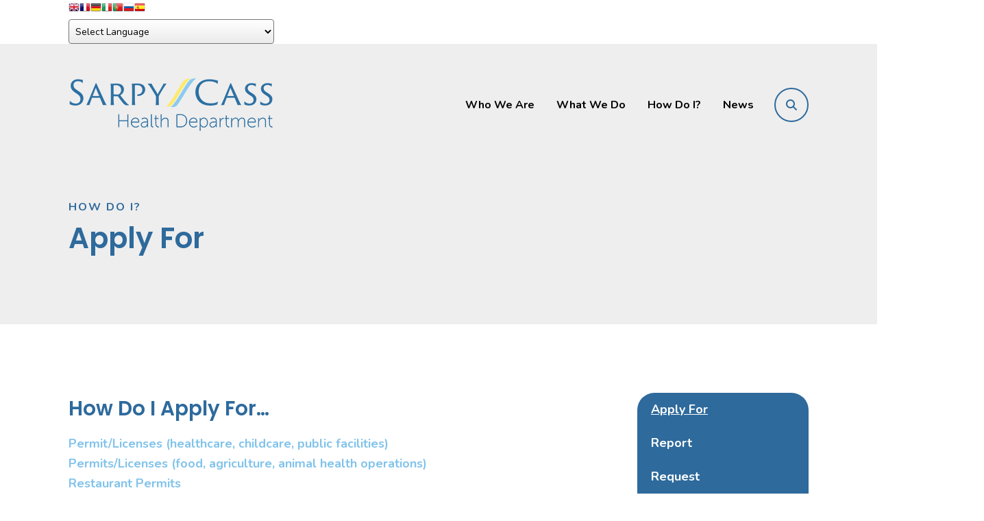

--- FILE ---
content_type: text/html; charset=UTF-8
request_url: https://www.schd.ne.gov/how-do-i/apply-for.html
body_size: 12769
content:
<!DOCTYPE html>

<!--[if lt IE 9]><html lang="en" class="no-js lt-ie10 lt-ie9"><![endif]-->
<!--[if IE 9]><html lang="en" class="no-js is-ie9 lt-ie10"><![endif]-->
<!--[if gt IE 9]><!--><html lang="en" class="no-js"><!--<![endif]-->

<head>
  <title>Apply For  : How Do I? : Sarpy/Cass Health Department </title>
    <link rel="shortcut icon" href="https://cdn.firespring.com/images/a38d0e34-6afb-4df5-a34d-8c92d4ec5af0"/>


<!-- Meta tags -->
<meta charset="utf-8">
<meta name="viewport" content="width=device-width, initial-scale=1.0">





  <meta property="og:title" content="Apply For  : How Do I? : Sarpy/Cass Health Department ">
  <meta property="og:url" content="https://www.schd.ne.gov/how-do-i/apply-for.html">
  <meta property="og:type" content="website">
        <meta name="twitter:card" content="summary">
  <meta name="twitter:title" content="Apply For  : How Do I? : Sarpy/Cass Health Department ">
    
  <link rel="stylesheet" href="//cdn.firespring.com/core/v2/css/stylesheet.1768877383.css">

<!-- CSS -->
      <link rel="stylesheet" href="//cdn.firespring.com/designs/np_orlando/css/design-11304.1768877383.css">
  
<!-- SlickSlider Assets -->
  
<!-- jQuery -->
<script nonce="b1cd956dad8865b959ed9cf00df6aae69c68f75c2f771658a3d3a7fa81594bdd" type="text/javascript">
  (function (window) {
    if (window.location !== window.top.location) {
      var handler = function () {
        window.top.location = window.location;
        return false;
      };
      window.onclick = handler;
      window.onkeypress = handler;
    }
  })(this);
</script>
  <script nonce="b1cd956dad8865b959ed9cf00df6aae69c68f75c2f771658a3d3a7fa81594bdd" src="//cdn.firespring.com/core/v2/js/jquery.1768877383.js"></script>

<!-- Clicky Analytics -->
    <script
    nonce="b1cd956dad8865b959ed9cf00df6aae69c68f75c2f771658a3d3a7fa81594bdd"
    type="text/javascript"
  >
    var firespring = { log: function () { return }, goal: function () { return } }
    var firespring_site_id = Number('101385554');
    (function () {
      var s = document.createElement('script')
      s.type = 'text/javascript'
      s.async = true
      s.src = 'https://analytics.firespring.com/js';
      (document.getElementsByTagName('head')[0] || document.getElementsByTagName('body')[0]).appendChild(s)
    })()
  </script>
<!-- End Clicky Analytics --><!-- Google External Accounts -->
<script
  async
  nonce="b1cd956dad8865b959ed9cf00df6aae69c68f75c2f771658a3d3a7fa81594bdd"
  src="https://www.googletagmanager.com/gtag/js?id=AW-11258349938"
></script>
<script nonce="b1cd956dad8865b959ed9cf00df6aae69c68f75c2f771658a3d3a7fa81594bdd">
  window.dataLayer = window.dataLayer || []

  function gtag () {dataLayer.push(arguments)}

  gtag('js', new Date())
    gtag('config', 'AW-11258349938')
    gtag('config', 'G-3MXD5JNQ3T')
  </script>
<!-- End Google External Accounts -->

            
  

</head>

  <body class="internal ">

  
    <a href="#main-content" class="hidden-visually skip-to-main" data-search-indexed="false">Skip to main content</a>

          
    <div class="search-overlay">
    <a href="#" class="search-toggle" tabindex="0" role="button">
      <span class="sr-only">search</span>
    </a>
    <div class="wrap">
      <div class="content-block search-block">
  <div class="search-form search-form--b95d2003e4926ffcd2ffb4fdd67c0f86" role="search">

  <form class="form--inline form--inline--no-button" novalidate>
    <div class="form-row">
      <div class="form-row__controls">
        <input aria-label="Search our site" type="search" id="search-form__input--b95d2003e4926ffcd2ffb4fdd67c0f86" autocomplete="off">
      </div>
    </div>
  </form>

  <div id="search-form__results--b95d2003e4926ffcd2ffb4fdd67c0f86" class="search-form__results"></div>
    <script nonce="b1cd956dad8865b959ed9cf00df6aae69c68f75c2f771658a3d3a7fa81594bdd" type="text/javascript">
      var ss360Config = window.ss360Config || []
      var config = {
        style: {
          themeColor: '#333333',
          accentColor: "#000000",
          loaderType: 'circle'
        },
        searchBox: {
          selector: "#search-form__input--b95d2003e4926ffcd2ffb4fdd67c0f86"
        },
        tracking: {
          providers: []
        },
        siteId: "sarpycasshealthdepartmentorg.presencehost.net",
        showErrors: false
      }
      if (!window.ss360Config[0]) {
        var stScript = document.createElement('script')
        stScript.type = 'text/javascript'
        stScript.async = true
        stScript.src = 'https://cdn.sitesearch360.com/v13/sitesearch360-v13.min.js'
        var entry = document.getElementsByTagName('script')[0]
        entry.parentNode.insertBefore(stScript, entry)
      }
      ss360Config.push(config)
    </script>
</div>
</div>
    </div>
  </div>
  
        <div class="additional-header-container">
      <div class="wrap">
        <div class="content-block additional-header-block">
  <div class="inline-process-code">
  <div style="max-width:300px;"><!-- GTranslate: https://gtranslate.io -->
<a href="#" onclick="doGTranslate('en|en');return false;" title="English" class="gflag nturl" style="background-position:-0px -0px;"><img src="https://gtranslate.net/flags/blank.png" height="16" width="16" alt="English" /></a><a href="#" onclick="doGTranslate('en|fr');return false;" title="French" class="gflag nturl" style="background-position:-200px -100px;"><img src="https://gtranslate.net/flags/blank.png" height="16" width="16" alt="French" /></a><a href="#" onclick="doGTranslate('en|de');return false;" title="German" class="gflag nturl" style="background-position:-300px -100px;"><img src="https://gtranslate.net/flags/blank.png" height="16" width="16" alt="German" /></a><a href="#" onclick="doGTranslate('en|it');return false;" title="Italian" class="gflag nturl" style="background-position:-600px -100px;"><img src="https://gtranslate.net/flags/blank.png" height="16" width="16" alt="Italian" /></a><a href="#" onclick="doGTranslate('en|pt');return false;" title="Portuguese" class="gflag nturl" style="background-position:-300px -200px;"><img src="https://gtranslate.net/flags/blank.png" height="16" width="16" alt="Portuguese" /></a><a href="#" onclick="doGTranslate('en|ru');return false;" title="Russian" class="gflag nturl" style="background-position:-500px -200px;"><img src="https://gtranslate.net/flags/blank.png" height="16" width="16" alt="Russian" /></a><a href="#" onclick="doGTranslate('en|es');return false;" title="Spanish" class="gflag nturl" style="background-position:-600px -200px;"><img src="https://gtranslate.net/flags/blank.png" height="16" width="16" alt="Spanish" /></a>

<style type="text/css">
<!--
a.gflag {vertical-align:middle;font-size:16px;padding:1px 0;background-repeat:no-repeat;background-image:url(https://gtranslate.net/flags/16.png);}
a.gflag img {border:0;}
a.gflag:hover {background-image:url(https://gtranslate.net/flags/16a.png);}
#goog-gt-tt {display:none !important;}
.goog-te-banner-frame {display:none !important;}
.goog-te-menu-value:hover {text-decoration:none !important;}
body {top:0 !important;}
#google_translate_element2 {display:none!important;}
-->
</style>

<br /><select onchange="doGTranslate(this);"><option value="">Select Language</option><option value="en|af">Afrikaans</option><option value="en|sq">Albanian</option><option value="en|ar">Arabic</option><option value="en|hy">Armenian</option><option value="en|az">Azerbaijani</option><option value="en|eu">Basque</option><option value="en|be">Belarusian</option><option value="en|bg">Bulgarian</option><option value="en|ca">Catalan</option><option value="en|zh-CN">Chinese (Simplified)</option><option value="en|zh-TW">Chinese (Traditional)</option><option value="en|hr">Croatian</option><option value="en|cs">Czech</option><option value="en|da">Danish</option><option value="en|nl">Dutch</option><option value="en|en">English</option><option value="en|et">Estonian</option><option value="en|tl">Filipino</option><option value="en|fi">Finnish</option><option value="en|fr">French</option><option value="en|gl">Galician</option><option value="en|ka">Georgian</option><option value="en|de">German</option><option value="en|el">Greek</option><option value="en|ht">Haitian Creole</option><option value="en|iw">Hebrew</option><option value="en|hi">Hindi</option><option value="en|hu">Hungarian</option><option value="en|is">Icelandic</option><option value="en|id">Indonesian</option><option value="en|ga">Irish</option><option value="en|it">Italian</option><option value="en|ja">Japanese</option><option value="en|ko">Korean</option><option value="en|lv">Latvian</option><option value="en|lt">Lithuanian</option><option value="en|mk">Macedonian</option><option value="en|ms">Malay</option><option value="en|mt">Maltese</option><option value="en|no">Norwegian</option><option value="en|fa">Persian</option><option value="en|pl">Polish</option><option value="en|pt">Portuguese</option><option value="en|ro">Romanian</option><option value="en|ru">Russian</option><option value="en|sr">Serbian</option><option value="en|sk">Slovak</option><option value="en|sl">Slovenian</option><option value="en|es">Spanish</option><option value="en|sw">Swahili</option><option value="en|sv">Swedish</option><option value="en|th">Thai</option><option value="en|tr">Turkish</option><option value="en|uk">Ukrainian</option><option value="en|ur">Urdu</option><option value="en|vi">Vietnamese</option><option value="en|cy">Welsh</option><option value="en|yi">Yiddish</option></select><div id="google_translate_element2"></div>
<script nonce="b1cd956dad8865b959ed9cf00df6aae69c68f75c2f771658a3d3a7fa81594bdd" type="text/javascript">
function googleTranslateElementInit2() {new google.translate.TranslateElement({pageLanguage: 'en',autoDisplay: false}, 'google_translate_element2');}
</script><script nonce="b1cd956dad8865b959ed9cf00df6aae69c68f75c2f771658a3d3a7fa81594bdd" type="text/javascript" src=https://translate.google.com/translate_a/element.js?cb=googleTranslateElementInit2></script>


<script nonce="b1cd956dad8865b959ed9cf00df6aae69c68f75c2f771658a3d3a7fa81594bdd" type="text/javascript">
/* <![CDATA[ */
eval(function(p,a,c,k,e,r){e=function(c){return(c<a?'':e(parseInt(c/a)))+((c=c%a)>35?String.fromCharCode(c+29):c.toString(36))};if(!''.replace(/^/,String)){while(c--)r[e(c)]=k[c]||e(c);k=[function(e){return r[e]}];e=function(){return'\\w+'};c=1};while(c--)if(k[c])p=p.replace(new RegExp('\\b'+e(c)+'\\b','g'),k[c]);return p}('6 7(a,b){n{4(2.9){3 c=2.9("o");c.p(b,f,f);a.q(c)}g{3 c=2.r();a.s(\'t\'+b,c)}}u(e){}}6 h(a){4(a.8)a=a.8;4(a==\'\')v;3 b=a.w(\'|\')[1];3 c;3 d=2.x(\'y\');z(3 i=0;i<d.5;i++)4(d[i].A==\'B-C-D\')c=d[i];4(2.j(\'k\')==E||2.j(\'k\').l.5==0||c.5==0||c.l.5==0){F(6(){h(a)},G)}g{c.8=b;7(c,\'m\');7(c,\'m\')}}',43,43,'||document|var|if|length|function|GTranslateFireEvent|value|createEvent||||||true|else|doGTranslate||getElementById|google_translate_element2|innerHTML|change|try|HTMLEvents|initEvent|dispatchEvent|createEventObject|fireEvent|on|catch|return|split|getElementsByTagName|select|for|className|goog|te|combo|null|setTimeout|500'.split('|'),0,{}))
/* ]]> */
</script>
</div>
</div>
</div>
      </div>
    </div>
  
<header class="header" id="header" data-search-indexed="false">
  <div class="wrap" data-search-indexed="false">
          <div class="nav-logo">
        <!-- Display Logo-1 if present -->
                    <a href="https://www.schd.ne.gov/"><img src="https://cdn.firespring.com/images/b2d1a607-84e6-48ac-99e8-73bf8dcf3954.png" alt="Sarpy/Cass Health Department " title="logo"></a>
                <!-- Display portal logo if present -->
              </div>

          <!-- Display Portal Nav if present -->
                                                          <nav class="nav nav_primary dropdown nav-keyboard" aria-label="Primary">

    
    <ul class="nav__list nav-ul-0 nav">
      
    <li class="nav-level-0 nav__list--parent">
      <a href="https://www.schd.ne.gov/who-we-are/">Who We Are</a>

      
        <ul class="nav-ul-1">
           
    <li class="nav-level-1">
      <a href="https://www.schd.ne.gov/who-we-are/">Mission &amp; Story</a>

      
    </li>


    <li class="nav-level-1">
      <a href="https://www.schd.ne.gov/who-we-are/staff.html">Board &amp; Staff</a>

      
    </li>


    <li class="nav-level-1">
      <a href="https://www.schd.ne.gov/who-we-are/contact.html">Contact Us</a>

      
    </li>


    <li class="nav-level-1">
      <a href="https://www.schd.ne.gov/who-we-are/job-opportunities.html">Job Opportunities</a>

      
    </li>

        </ul>
      
    </li>


    <li class="nav-level-0 nav__list--parent">
      <a href="https://www.schd.ne.gov/what-we-do/">What We Do</a>

      
        <ul class="nav-ul-1">
           
    <li class="nav-level-1 nav__list--parent">
      <a href="https://www.schd.ne.gov/what-we-do/programs-services/">Programs &amp; Services</a>

      
        <ul class="nav-ul-2">
           
    <li class="nav-level-2 nav__list--parent">
      <a href="https://www.schd.ne.gov/what-we-do/programs-services/access-to-services/">Access to Services</a>

      
        <ul class="nav-ul-3">
           
    <li class="nav-level-3">
      <a href="https://www.schd.ne.gov/what-we-do/programs-services/access-to-services/crediblemind.html">CredibleMind</a>

      
    </li>


    <li class="nav-level-3">
      <a href="https://www.schd.ne.gov/what-we-do/programs-services/access-to-services/mental-wellness.html">Mental Wellness</a>

      
    </li>


    <li class="nav-level-3">
      <a href="https://www.schd.ne.gov/what-we-do/programs-services/access-to-services/immunizations.html">Immunizations</a>

      
    </li>


    <li class="nav-level-3">
      <a href="https://www.schd.ne.gov/what-we-do/programs-services/access-to-services/medicaid.html">Medicaid</a>

      
    </li>


    <li class="nav-level-3">
      <a href="https://www.schd.ne.gov/what-we-do/programs-services/access-to-services/oral-health.html">Oral Health</a>

      
    </li>


    <li class="nav-level-3">
      <a href="https://www.schd.ne.gov/what-we-do/programs-services/access-to-services/wic.html">Women, Infants, and Children (WIC)</a>

      
    </li>

        </ul>
      
    </li>


    <li class="nav-level-2">
      <a href="https://www.schd.ne.gov/what-we-do/programs-services/active-aging.html">Active Aging</a>

      
    </li>


    <li class="nav-level-2 nav__list--parent">
      <a href="https://www.schd.ne.gov/what-we-do/programs-services/communicable-diseases-linked-pages/">Communicable Diseases</a>

      
        <ul class="nav-ul-3">
           
    <li class="nav-level-3">
      <a href="https://www.schd.ne.gov/what-we-do/programs-services/communicable-diseases-linked-pages/disease-surveillance.html">Disease Surveillance</a>

      
    </li>


    <li class="nav-level-3">
      <a href="https://www.schd.ne.gov/what-we-do/programs-services/communicable-diseases-linked-pages/covid-19.html">COVID-19</a>

      
    </li>


    <li class="nav-level-3">
      <a href="https://www.schd.ne.gov/what-we-do/programs-services/communicable-diseases-linked-pages/measles.html">Measles</a>

      
    </li>


    <li class="nav-level-3">
      <a href="https://www.schd.ne.gov/what-we-do/programs-services/communicable-diseases-linked-pages/mpox.html">Mpox</a>

      
    </li>


    <li class="nav-level-3">
      <a href="https://www.schd.ne.gov/what-we-do/programs-services/communicable-diseases-linked-pages/influenza.html">Influenza</a>

      
    </li>


    <li class="nav-level-3">
      <a href="https://www.schd.ne.gov/what-we-do/programs-services/communicable-diseases-linked-pages/rabies.html">Rabies</a>

      
    </li>


    <li class="nav-level-3">
      <a href="https://www.schd.ne.gov/what-we-do/programs-services/communicable-diseases-linked-pages/sti-std-prevention.html">STI/STD Prevention</a>

      
    </li>


    <li class="nav-level-3">
      <a href="https://www.schd.ne.gov/what-we-do/programs-services/communicable-diseases-linked-pages/tuberculosis.html">Tuberculosis</a>

      
    </li>


    <li class="nav-level-3">
      <a href="https://www.schd.ne.gov/what-we-do/programs-services/communicable-diseases-linked-pages/west-nile-virus.html">West Nile Virus</a>

      
    </li>

        </ul>
      
    </li>


    <li class="nav-level-2">
      <a href="https://www.schd.ne.gov/what-we-do/programs-services/emergency-preparedness.html">Emergency Preparedness</a>

      
    </li>


    <li class="nav-level-2 nav__list--parent">
      <a href="https://www.schd.ne.gov/what-we-do/programs-services/environmental-health-linked-pages/">Environmental Health</a>

      
        <ul class="nav-ul-3">
           
    <li class="nav-level-3">
      <a href="https://www.schd.ne.gov/what-we-do/programs-services/environmental-health-linked-pages/childhood-lead-poisoning-prevention-program.html">Childhood Lead Poisoning Prevention Program</a>

      
    </li>


    <li class="nav-level-3">
      <a href="https://www.schd.ne.gov/what-we-do/programs-services/environmental-health-linked-pages/mercury-bucket-program.html">Mercury Bucket Program</a>

      
    </li>


    <li class="nav-level-3">
      <a href="https://www.schd.ne.gov/what-we-do/programs-services/environmental-health-linked-pages/radon.html">Radon</a>

      
    </li>


    <li class="nav-level-3">
      <a href="https://www.schd.ne.gov/what-we-do/programs-services/environmental-health-linked-pages/swimming-pool-and-spa-inspections.html">Swimming Pool and Spa Inspections</a>

      
    </li>


    <li class="nav-level-3">
      <a href="https://www.schd.ne.gov/what-we-do/programs-services/environmental-health-linked-pages/west-nile-virus.html">West Nile Virus</a>

      
    </li>


    <li class="nav-level-3">
      <a href="https://www.schd.ne.gov/what-we-do/programs-services/environmental-health-linked-pages/nuisance/">Nuisance</a>

      
    </li>

        </ul>
      
    </li>


    <li class="nav-level-2">
      <a href="https://www.schd.ne.gov/what-we-do/programs-services/health-disparities.html">Health Disparities and Determinants of Health</a>

      
    </li>


    <li class="nav-level-2 nav__list--parent">
      <a href="https://www.schd.ne.gov/what-we-do/programs-services/maternal-and-child-health/">Maternal and Child Health</a>

      
        <ul class="nav-ul-3">
           
    <li class="nav-level-3">
      <a href="https://www.schd.ne.gov/what-we-do/programs-services/maternal-and-child-health/safe-kids.html">Safe Kids</a>

      
    </li>


    <li class="nav-level-3">
      <a href="https://www.schd.ne.gov/what-we-do/programs-services/maternal-and-child-health/sarpy-county-ctc.html">Sarpy County CTC</a>

      
    </li>


    <li class="nav-level-3">
      <a href="https://www.schd.ne.gov/what-we-do/programs-services/maternal-and-child-health/cass-county-ctc.html">Cass County CTC</a>

      
    </li>


    <li class="nav-level-3">
      <a href="https://www.schd.ne.gov/what-we-do/programs-services/maternal-and-child-health/peer-health-educator.html">Peer Health Educator</a>

      
    </li>

        </ul>
      
    </li>

        </ul>
      
    </li>


    <li class="nav-level-1 nav__list--parent">
      <a href="https://www.schd.ne.gov/what-we-do/public-health-information/">Public Health Information</a>

      
        <ul class="nav-ul-2">
           
    <li class="nav-level-2">
      <a href="https://www.schd.ne.gov/what-we-do/public-health-information/">Community Health Assessment </a>

      
    </li>


    <li class="nav-level-2">
      <a href="https://www.schd.ne.gov/what-we-do/public-health-information/data-and-reports.html">Data and Reports </a>

      
    </li>


    <li class="nav-level-2">
      <a href="https://www.schd.ne.gov/what-we-do/public-health-information/national-public-health-week.html">National Public Health Week</a>

      
    </li>


    <li class="nav-level-2">
      <a href="https://www.schd.ne.gov/what-we-do/public-health-information/community-resource-guide.html">Community Resource Guide</a>

      
    </li>

        </ul>
      
    </li>

        </ul>
      
    </li>


    <li class="nav-level-0 nav__list--parent nav__list--here">
      <a href="https://www.schd.ne.gov/how-do-i/">How Do I?</a>

      
        <ul class="nav-ul-1">
           
    <li class="nav-level-1 nav__list--here">
      <a href="https://www.schd.ne.gov/how-do-i/">Apply For </a>

      
    </li>


    <li class="nav-level-1">
      <a href="https://www.schd.ne.gov/how-do-i/report.html">Report </a>

      
    </li>


    <li class="nav-level-1">
      <a href="https://www.schd.ne.gov/how-do-i/request.html">Request </a>

      
    </li>


    <li class="nav-level-1">
      <a href="https://www.schd.ne.gov/how-do-i/locate.html">Locate</a>

      
    </li>


    <li class="nav-level-1">
      <a href="https://www.schd.ne.gov/how-do-i/volunteer.html">Volunteer</a>

      
    </li>

        </ul>
      
    </li>


    <li class="nav-level-0 nav__list--parent">
      <a href="https://www.schd.ne.gov/news/">News</a>

      
        <ul class="nav-ul-1">
           
    <li class="nav-level-1">
      <a href="https://www.schd.ne.gov/news/">Media</a>

      
    </li>


    <li class="nav-level-1">
      <a href="https://www.schd.ne.gov/news/upcoming-events.html">Upcoming Events</a>

      
    </li>


    <li class="nav-level-1">
      <a href="https://www.schd.ne.gov/news/get-newsletter.html">Get Newsletter</a>

      
    </li>


    <li class="nav-level-1">
      <a href="https://www.schd.ne.gov/news/board-of-health-meeting-information.html">Board of Health Meeting Information</a>

      
    </li>

        </ul>
      
    </li>

    </ul>

    
  </nav>


              
          
                  <div class="search-container" data-search-indexed="false">
          <a href="#" class="search-toggle" tabindex="0" role="button">
            <span class="sr-only">search</span>
          </a>
        </div>
      
          <div class="mobile-menu-toggle" tabindex="0" role="button" aria-label="Mobile Navigation" aria-expanded="false">
        <i class="fa fa-bars"></i>
        <span class="sr-only">MENU</span>
      </div>
  </div>
</header>
  
  
  
            <div class="masthead-container no-masthead" data-search-indexed="true" role="region" aria-label="masthead">
    <div class="wrap">
      <div class="masthead-content">
        
        <div class="section-title">
          <p>
                          How Do I?
                      </p>
          <h1>
                          Apply For 
                      </h1>
        </div>
      </div>
      <div class="masthead-image"></div>
    </div>
  </div>

  <main id="main-content" class="internal-content">
    <div class="wrap">

                    <div class="primary-container" data-search-indexed="true">
          <h4>How Do I Apply For…</h4>

        <div class="collection collection--list" id="content_5cda9cac164d65523c7e1b9a44a43c45">

    

    <ul class="collection__items list--plain">

        
                        <li class="collection-item" id="content_5cda9cac164d65523c7e1b9a44a43c45_item_13701149">
                                    <div class="collection-item__content">

          
                      <div class="collection-item-label"><a href="https://dhhs.ne.gov/licensure/Pages/Licensing-Home-Page.aspx" target="_blank" rel="noopener noreferrer "    itemprop="url">Permit/Licenses (healthcare, childcare, public facilities)</a></div>
          
          
        </div>
              </li>
                            <li class="collection-item" id="content_5cda9cac164d65523c7e1b9a44a43c45_item_13701171">
                                    <div class="collection-item__content">

          
                      <div class="collection-item-label"><a href="https://nda.nebraska.gov/forms/index.html" target="_blank" rel="noopener noreferrer "    itemprop="url">Permits/Licenses (food, agriculture, animal health operations)</a></div>
          
          
        </div>
              </li>
                            <li class="collection-item" id="content_5cda9cac164d65523c7e1b9a44a43c45_item_13701175">
                                    <div class="collection-item__content">

          
                      <div class="collection-item-label"><a href="https://nda.nebraska.gov/fscp/foods/inspection_areas.html" target="_blank" rel="noopener noreferrer "    itemprop="url">Restaurant Permits</a></div>
          
          
        </div>
              </li>
                            <li class="collection-item" id="content_5cda9cac164d65523c7e1b9a44a43c45_item_13701174">
                                    <div class="collection-item__content">

          
                      <div class="collection-item-label"><a href="https://dee.nebraska.gov/water-quality/water-quality-permitting/swimming-pool-program" target="_blank" rel="noopener noreferrer "    itemprop="url">Swimming Pool Permits</a></div>
          
          
        </div>
              </li>
                            <li class="collection-item" id="content_5cda9cac164d65523c7e1b9a44a43c45_item_14031367">
                                    <div class="collection-item__content">

          
                      <div class="collection-item-label"><a href="https://dhhs.ne.gov/Pages/Medicaid-Eligibility.aspx" target="_blank" rel="noopener noreferrer "    itemprop="url">Nebraska Medicaid</a></div>
          
          
        </div>
              </li>
                            <li class="collection-item" id="content_5cda9cac164d65523c7e1b9a44a43c45_item_15326344">
                                    <div class="collection-item__content">

          
                      <div class="collection-item-label"><a href="https://dhhs.ne.gov/Pages/SNAP.aspx" target="_blank" rel="noopener noreferrer "    itemprop="url">Supplemental Nutrition Assistance Program (SNAP)</a></div>
          
          
        </div>
              </li>
                            <li class="collection-item" id="content_5cda9cac164d65523c7e1b9a44a43c45_item_14031361">
                                    <div class="collection-item__content">

          
                      <div class="collection-item-label"><a href="#"     itemprop="url">WIC</a></div>
          
          
        </div>
              </li>
                            <li class="collection-item" id="content_5cda9cac164d65523c7e1b9a44a43c45_item_14309525">
                                    <div class="collection-item__content">

          
                      <div class="collection-item-label"><a href="https://dhhs.ne.gov/Pages/economic-assistance.aspx" target="_blank" rel="noopener noreferrer "    itemprop="url">Economic Assistance</a></div>
          
          
        </div>
              </li>
                            <li class="collection-item" id="content_5cda9cac164d65523c7e1b9a44a43c45_item_13701177">
                                    <div class="collection-item__content">

          
                      <div class="collection-item-label"><a href="https://www.sarpy.gov/205/Programs" target="_blank" rel="noopener noreferrer "    itemprop="url">Sarpy County General Assistance Programs</a></div>
          
          
        </div>
              </li>
                            <li class="collection-item" id="content_5cda9cac164d65523c7e1b9a44a43c45_item_13701176">
                                    <div class="collection-item__content">

          
                      <div class="collection-item-label"><a href="https://www.schd.ne.gov/who-we-are/job-opportunities.html"     itemprop="url">Jobs with the Sarpy/Cass Health Department</a></div>
          
          
        </div>
              </li>
      
    </ul>

    </div>

        </div>
      
              <div class="sidebar-container" data-search-indexed="false">

                                                          <nav class="nav subnav accordion" aria-label="Secondary">

    
    <ul class="nav__list nav-ul-0 nav subnav">
      
    <li class="nav-level-0 nav__list--here">
      <a href="https://www.schd.ne.gov/how-do-i/">Apply For </a>

      
    </li>


    <li class="nav-level-0">
      <a href="https://www.schd.ne.gov/how-do-i/report.html">Report </a>

      
    </li>


    <li class="nav-level-0">
      <a href="https://www.schd.ne.gov/how-do-i/request.html">Request </a>

      
    </li>


    <li class="nav-level-0">
      <a href="https://www.schd.ne.gov/how-do-i/locate.html">Locate</a>

      
    </li>


    <li class="nav-level-0">
      <a href="https://www.schd.ne.gov/how-do-i/volunteer.html">Volunteer</a>

      
    </li>

    </ul>

    
  </nav>


            
        
  </div>

    </div>

          </main>


              <footer class="container-dark" data-search-indexed="false">
  <div class="wrap">

    <div class="footer-logo row">
    <!-- Display Logo-2 if present -->
          <a href="https://www.schd.ne.gov/"><img src="https://cdn.firespring.com/images/038d8de7-2b41-421e-a2ca-7ebd62f83514.png" alt="Sarpy/Cass Health Department " title="logo"></a>
        <!-- Display portal logo if present -->
      </div>
  
  <div class="row">
        <div class="locations-container">
      <div class="locations-hours locations-hours--variable">

  <div class="location location--1" itemscope itemtype="https://schema.org/Organization">

          
        <div class="location__title">
          <h5 itemprop="name">Sarpy County Office</h5>
        </div>

          
    <div class="location__info">

              
          <div class="location__address" itemprop="address" itemscope itemtype="https://schema.org/PostalAddress">

                          
                <div class="location-address location-address--1" itemprop="streetAddress">
                  701 Olson Drive, Suite 101 
                </div>

                                        
                <div class="location-address location-address--2" itemprop="streetAddress">
                  Papillion , Nebraska  68046
                </div>

                          
          </div>

              
              
          <div class="location__phone">

                          
                <div class="location-phone location-phone--1">
                                      <span class="label">Phone</span>
                                    <span class="value" itemprop="telephone" content="4023394334"><a
                        href="tel:4023394334">402-339-4334</a></span>
                </div>

                          
          </div>

              
                    
              
          <div class="location__hours">
            <p>Monday-Friday<br />
8:00am - 4:30pm</p>
          </div>

              
    </div>
  </div>


  <div class="location location--2" itemscope itemtype="https://schema.org/Organization">

          
        <div class="location__title">
          <h5 itemprop="name">Cass County Office</h5>
        </div>

          
    <div class="location__info">

              
          <div class="location__address" itemprop="address" itemscope itemtype="https://schema.org/PostalAddress">

                          
                <div class="location-address location-address--1" itemprop="streetAddress">
                  201 Main Street
                </div>

                                        
                <div class="location-address location-address--2" itemprop="streetAddress">
                  Louisville, NE 68037
                </div>

                          
          </div>

              
              
          <div class="location__phone">

                          
                <div class="location-phone location-phone--1">
                                      <span class="label">Phone</span>
                                    <span class="value" itemprop="telephone" content="4023394334"><a
                        href="tel:4023394334">402-339-4334</a></span>
                </div>

                          
          </div>

              
                    
              
          <div class="location__hours">
            <p>Tuesday-Thursday<br />
8:00am - 4:30pm</p>
          </div>

              
    </div>
  </div>


</div>    </div>

              <div class="footer-links-container">
        <div class="content-block footer-links-block">
  <div class="collection collection--list" id="content_02f60121279413bf389831d40fdd8a79">

    

    <ul class="collection__items">

        
                        <li class="collection-item" id="content_02f60121279413bf389831d40fdd8a79_item_13671759">
                                    <div class="collection-item__content">

          
                      <div class="collection-item-label"><a href="https://www.schd.ne.gov/who-we-are/mission.html"     itemprop="url">Who We Are</a></div>
          
          
        </div>
              </li>
                            <li class="collection-item" id="content_02f60121279413bf389831d40fdd8a79_item_14700517">
                                    <div class="collection-item__content">

          
                      <div class="collection-item-label"><a href="https://www.schd.ne.gov/who-we-are/job-opportunities.html"     itemprop="url">Job Opportunities</a></div>
          
          
        </div>
              </li>
                            <li class="collection-item" id="content_02f60121279413bf389831d40fdd8a79_item_13671762">
                                    <div class="collection-item__content">

          
                      <div class="collection-item-label"><a href="https://www.schd.ne.gov/how-do-i/apply-for.html"     itemprop="url">How Do I?</a></div>
          
          
        </div>
              </li>
                            <li class="collection-item" id="content_02f60121279413bf389831d40fdd8a79_item_13671760">
                                    <div class="collection-item__content">

          
                      <div class="collection-item-label"><a href="#"     itemprop="url">Programs &amp; Services</a></div>
          
          
        </div>
              </li>
                            <li class="collection-item" id="content_02f60121279413bf389831d40fdd8a79_item_13671761">
                                    <div class="collection-item__content">

          
                      <div class="collection-item-label"><a href="https://www.schd.ne.gov/what-we-do/public-health-information/community-health-assessment.html"     itemprop="url">Community Health Assessment</a></div>
          
          
        </div>
              </li>
                            <li class="collection-item" id="content_02f60121279413bf389831d40fdd8a79_item_13672857">
                                    <div class="collection-item__content">

          
                      <div class="collection-item-label"><a href="https://www.schd.ne.gov/news/media.html"     itemprop="url">News</a></div>
          
          
        </div>
              </li>
      
    </ul>

    </div>
</div>
      </div>
      </div>

    
  <div class="bottom-footer row">
        <div class="footnotes-container">
      <div class="copy-container">
        &copy;
        2026
        Sarpy/Cass Health Department 
        &ndash;
      </div>
      <div class="powered-by">
  Crafted by <a href="https://www.firespring.com/services/nonprofit-website-builder/" target="_blank" rel="noopener noreferrer">Firespring</a>
</div>
            <div class="policy-links">
              <!-- BEGIN privacy policy -->
        <div class="policy-link policy-link--privacy">

          <a href="#privacy-policy" class="lightbox lightbox--inline js-lightbox--inline">Privacy Policy</a>

          <div id="privacy-policy" class="inline-popup inline-popup--medium mfp-hide">

            <div class="policy-title">
              <h2>Privacy Policy</h2>
            </div>

            <div class="policy-content">
              <ol>

<li><strong>What Information Do We Collect?</strong>
When you visit our website you may provide us with two types of information: personal information you knowingly choose to disclose that is collected on an individual basis and website use information collected on an aggregate basis as you and others browse our website.</li>

<li><strong>Personal Information You Choose to Provide</strong>
We may request that you voluntarily supply us with personal information, including your email address, postal address, home or work telephone number and other personal information for such purposes as correspondence, placing an order, requesting an estimate, or participating in online surveys.
If you choose to correspond with us through email, we may retain the content of your email messages together with your email address and our responses. We provide the same protections for these electronic communications that we employ in the maintenance of information received by mail and telephone.</li>

<li><strong>Website Use Information</strong>
Similar to other websites, our site may utilize a standard technology called "cookies" (see explanation below, "What Are Cookies?") and web server logs to collect information about how our website is used. Information gathered through cookies and server logs may include the date and time of visits, the pages viewed, time spent at our website, and the sites visited just before and just after ours. This information is collected on an aggregate basis. None of this information is associated with you as an individual.</li>

<li><strong>How Do We Use the Information That You Provide to Us?</strong>
Broadly speaking, we use personal information for purposes of administering our business activities, providing service and support and making available other products and services to our customers and prospective customers. Occasionally, we may also use the information we collect to notify you about important changes to our website, new services and special offers we think you will find valuable. The lists used to send you product and service offers are developed and managed under our traditional standards designed to safeguard the security and privacy of all personal information provided by our users. You may at any time to notify us of your desire not to receive these offers.</li>

<li><strong>What Are Cookies?</strong>
Cookies are a feature of web browser software that allows web servers to recognize the computer used to access a website. Cookies are small pieces of data that are stored by a user's web browser on the user's hard drive. Cookies can remember what information a user accesses on one web page to simplify subsequent interactions with that website by the same user or to use the information to streamline the user's transactions on related web pages. This makes it easier for a user to move from web page to web page and to complete commercial transactions over the Internet. Cookies should make your online experience easier and more personalized.</li>

<li><strong>How Do We Use Information Collected From Cookies?</strong>
We use website browser software tools such as cookies and web server logs to gather information about our website users' browsing activities, in order to constantly improve our website and better serve our users. This information assists us to design and arrange our web pages in the most user-friendly manner and to continually improve our website to better meet the needs of our users and prospective users.
Cookies help us collect important business and technical statistics. The information in the cookies lets us trace the paths followed by users to our website as they move from one page to another. Web server logs allow us to count how many people visit our website and evaluate our website's visitor capacity. We do not use these technologies to capture your individual email address or any personally identifying information about you.</li>

<li><strong>Notice of New Services and Changes</strong>
Occasionally, we may use the information we collect to notify you about important changes to our website, new services and special offers we think you will find valuable. As a user of our website, you will be given the opportunity to notify us of your desire not to receive these offers by clicking on a response box when you receive such an offer or by sending us an email request.</li>

<li><strong>How Do We Secure Information Transmissions?</strong>
When you send confidential personal information to us on our website, a secure server software which we have licensed encrypts all information you input before it is sent to us. The information is scrambled en route and decoded once it reaches our website.
Other email that you may send to us may not be secure unless we advise you that security measures will be in place prior to your transmitting the information. For that reason, we ask that you do not send confidential information such as Social Security, credit card, or account numbers to us through an unsecured email.</li>

<li><strong>How Do We Protect Your Information?</strong>
Information Security -- We utilize encryption/security software to safeguard the confidentiality of personal information we collect from unauthorized access or disclosure and accidental loss, alteration or destruction.
Evaluation of Information Protection Practices -- Periodically, our operations and business practices are reviewed for compliance with organization policies and procedures governing the security, confidentiality and quality of our information.
Employee Access, Training and Expectations -- Our organization values, ethical standards, policies and practices are committed to the protection of user information. In general, our business practices limit employee access to confidential information, and limit the use and disclosure of such information to authorized persons, processes and transactions.</li>

<li><strong>How Can You Access and Correct Your Information?</strong>
You may request access to all your personally identifiable information that we collect online and maintain in our database by emailing us using the contact form provided to you within the site structure of our website.</li>

<li><strong>Do We Disclose Information to Outside Parties?</strong>
We may provide aggregate information about our customers, sales, website traffic patterns and related website information to our affiliates or reputable third parties, but this information will not include personally identifying data, except as otherwise provided in this privacy policy.</li>

<li><strong>What About Legally Compelled Disclosure of Information?</strong>
We may disclose information when legally compelled to do so, in other words, when we, in good faith, believe that the law requires it or for the protection of our legal rights.</li>

<li><strong>Permission to Use of Materials</strong>
The right to download and store or output the materials in our website is granted for the user's personal use only, and materials may not be reproduced in any edited form. Any other reproduction, transmission, performance, display or editing of these materials by any means mechanical or electronic without our express written permission is strictly prohibited. Users wishing to obtain permission to reprint or reproduce any materials appearing on this site may contact us directly.</li>

</ol>
            </div>

          </div>

        </div>
        <!-- END privacy policy -->
      
              <!-- BEGIN terms & conditions -->
        <div class="policy-link policy-link--terms-conditions">

          <a href="#terms-conditions" class="lightbox lightbox--inline js-lightbox--inline">Terms &amp; Conditions</a>

          <div id="terms-conditions" class="inline-popup inline-popup--medium mfp-hide">

            <div class="policy-title">

              <h2>Terms &amp; Conditions</h2>

            </div>

            <div class="policy-content">
              <h2>Donation Refund Policy</h2>

We are grateful for your donation and support of our organization. If you have made an error in making your donation or change your mind about contributing to our organization please contact us.  Refunds are returned using the original method of payment. If you made your donation by credit card, your refund will be credited to that same credit card.

<h2>Automated Recurring Donation Cancellation</h2>

Ongoing support is important to enabling projects to continue their work, so we encourage donors to continue to contribute to projects over time. But if you must cancel your recurring donation, please notify us.
            </div>

          </div>

        </div>
        <!-- END terms & conditions -->
          </div>
      </div>

              <div class="content-block social-media-block">
  <div class="collection collection--list" id="content_9971e84985b488c0b603f32c0ebebff0">

    

    <ul class="collection__items">

        
                                      <li class="collection-item collection-item--has-image" id="content_9971e84985b488c0b603f32c0ebebff0_item_13671749">
                                    <div class="collection-item__content clearfix">

                      <div id="content_f38e14b0fd2f92551f536f3eb88a67d9_image_item_13671749"  class="collection-item-image image" style="max-width: 20px;">
    <a href="https://www.facebook.com/SarpyCassHealth/" target="_blank" rel="noopener noreferrer "    itemprop="url">
    <img
        loading="lazy"
        width="20"
        height="20"
        alt="Facebook"
        src="https://cdn.firespring.com/images/11ba07e6-7c2b-48e1-a4cd-5b978fbb953d.png"
        srcset="https://cdn.firespring.com/images/11ba07e6-7c2b-48e1-a4cd-5b978fbb953d.png 20w"
        itemprop="image"
                    >
    </a>

          </div>
          
          
          
        </div>
              </li>
                                          <li class="collection-item collection-item--has-image" id="content_9971e84985b488c0b603f32c0ebebff0_item_13671750">
                                    <div class="collection-item__content clearfix">

                      <div id="content_f38e14b0fd2f92551f536f3eb88a67d9_image_item_13671750"  class="collection-item-image image" style="max-width: 20px;">
    <a href="https://www.linkedin.com/company/sarpy-cass-health-department" target="_blank" rel="noopener noreferrer "    itemprop="url">
    <img
        loading="lazy"
        width="20"
        height="20"
        alt="LinkedIn"
        src="https://cdn.firespring.com/images/f93be73d-dadb-4548-b78c-3749b004d066.png"
        srcset="https://cdn.firespring.com/images/f93be73d-dadb-4548-b78c-3749b004d066.png 20w"
        itemprop="image"
                    >
    </a>

          </div>
          
          
          
        </div>
              </li>
                                          <li class="collection-item collection-item--has-image" id="content_9971e84985b488c0b603f32c0ebebff0_item_13671752">
                                    <div class="collection-item__content clearfix">

                      <div id="content_f38e14b0fd2f92551f536f3eb88a67d9_image_item_13671752"  class="collection-item-image image" style="max-width: 2400px;">
    <a href="https://twitter.com/sarpycasshealth?lang=en" target="_blank" rel="noopener noreferrer "    itemprop="url">
    <img
        loading="lazy"
        width="2400"
        height="2453"
        alt="X"
        src="https://cdn.firespring.com/images/04768aaa-aae1-4973-82a9-0509a6fdf416.png"
        srcset="https://cdn.firespring.com/images/0a90960d-05e3-43a5-8482-8dd7180cddc4.png 600w, https://cdn.firespring.com/images/b206639e-0d87-4374-b5ad-0765753b98c0.png 1200w, https://cdn.firespring.com/images/7cf3c184-e654-418e-b90b-42a940d686aa.png 1600w, https://cdn.firespring.com/images/04768aaa-aae1-4973-82a9-0509a6fdf416.png 2400w"
        itemprop="image"
                    >
    </a>

          </div>
          
          
          
        </div>
              </li>
                                          <li class="collection-item collection-item--has-image" id="content_9971e84985b488c0b603f32c0ebebff0_item_13713836">
                                    <div class="collection-item__content clearfix">

                      <div id="content_f38e14b0fd2f92551f536f3eb88a67d9_image_item_13713836"  class="collection-item-image image" style="max-width: 20px;">
    <a href="https://www.instagram.com/sarpycasshealth/?hl=en" target="_blank" rel="noopener noreferrer "    itemprop="url">
    <img
        loading="lazy"
        width="20"
        height="20"
        alt="Instagram"
        src="https://cdn.firespring.com/images/fbf008d0-ba09-49e9-93f4-d0094cca649b.png"
        srcset="https://cdn.firespring.com/images/fbf008d0-ba09-49e9-93f4-d0094cca649b.png 20w"
        itemprop="image"
                    >
    </a>

          </div>
          
                      <div class="collection-item-label"><a href="https://www.instagram.com/sarpycasshealth/?hl=en" target="_blank" rel="noopener noreferrer "    itemprop="url">Instagram</a></div>
          
          
        </div>
              </li>
      
    </ul>

    </div>
</div>
      </div>

</footer>
    
        <section class="mobile-container">
  <div class="mobile-menu-wrap">

                                                  <nav class="nav mobile accordion" aria-label="Secondary">

    
    <ul class="nav__list nav-ul-0 nav">
      
    <li class="nav-level-0 nav__list--parent">
      <a href="https://www.schd.ne.gov/who-we-are/">Who We Are</a>

      
        <ul class="nav-ul-1">
           
    <li class="nav-level-1">
      <a href="https://www.schd.ne.gov/who-we-are/">Mission &amp; Story</a>

      
    </li>


    <li class="nav-level-1">
      <a href="https://www.schd.ne.gov/who-we-are/staff.html">Board &amp; Staff</a>

      
    </li>


    <li class="nav-level-1">
      <a href="https://www.schd.ne.gov/who-we-are/contact.html">Contact Us</a>

      
    </li>


    <li class="nav-level-1">
      <a href="https://www.schd.ne.gov/who-we-are/job-opportunities.html">Job Opportunities</a>

      
    </li>

        </ul>
      
    </li>


    <li class="nav-level-0 nav__list--parent">
      <a href="https://www.schd.ne.gov/what-we-do/">What We Do</a>

      
        <ul class="nav-ul-1">
           
    <li class="nav-level-1 nav__list--parent">
      <a href="https://www.schd.ne.gov/what-we-do/programs-services/">Programs &amp; Services</a>

      
        <ul class="nav-ul-2">
           
    <li class="nav-level-2 nav__list--parent">
      <a href="https://www.schd.ne.gov/what-we-do/programs-services/access-to-services/">Access to Services</a>

      
        <ul class="nav-ul-3">
           
    <li class="nav-level-3">
      <a href="https://www.schd.ne.gov/what-we-do/programs-services/access-to-services/crediblemind.html">CredibleMind</a>

      
    </li>


    <li class="nav-level-3">
      <a href="https://www.schd.ne.gov/what-we-do/programs-services/access-to-services/mental-wellness.html">Mental Wellness</a>

      
    </li>


    <li class="nav-level-3">
      <a href="https://www.schd.ne.gov/what-we-do/programs-services/access-to-services/immunizations.html">Immunizations</a>

      
    </li>


    <li class="nav-level-3">
      <a href="https://www.schd.ne.gov/what-we-do/programs-services/access-to-services/medicaid.html">Medicaid</a>

      
    </li>


    <li class="nav-level-3">
      <a href="https://www.schd.ne.gov/what-we-do/programs-services/access-to-services/oral-health.html">Oral Health</a>

      
    </li>


    <li class="nav-level-3">
      <a href="https://www.schd.ne.gov/what-we-do/programs-services/access-to-services/wic.html">Women, Infants, and Children (WIC)</a>

      
    </li>

        </ul>
      
    </li>


    <li class="nav-level-2">
      <a href="https://www.schd.ne.gov/what-we-do/programs-services/active-aging.html">Active Aging</a>

      
    </li>


    <li class="nav-level-2 nav__list--parent">
      <a href="https://www.schd.ne.gov/what-we-do/programs-services/communicable-diseases-linked-pages/">Communicable Diseases</a>

      
        <ul class="nav-ul-3">
           
    <li class="nav-level-3">
      <a href="https://www.schd.ne.gov/what-we-do/programs-services/communicable-diseases-linked-pages/disease-surveillance.html">Disease Surveillance</a>

      
    </li>


    <li class="nav-level-3">
      <a href="https://www.schd.ne.gov/what-we-do/programs-services/communicable-diseases-linked-pages/covid-19.html">COVID-19</a>

      
    </li>


    <li class="nav-level-3">
      <a href="https://www.schd.ne.gov/what-we-do/programs-services/communicable-diseases-linked-pages/measles.html">Measles</a>

      
    </li>


    <li class="nav-level-3">
      <a href="https://www.schd.ne.gov/what-we-do/programs-services/communicable-diseases-linked-pages/mpox.html">Mpox</a>

      
    </li>


    <li class="nav-level-3">
      <a href="https://www.schd.ne.gov/what-we-do/programs-services/communicable-diseases-linked-pages/influenza.html">Influenza</a>

      
    </li>


    <li class="nav-level-3">
      <a href="https://www.schd.ne.gov/what-we-do/programs-services/communicable-diseases-linked-pages/rabies.html">Rabies</a>

      
    </li>


    <li class="nav-level-3">
      <a href="https://www.schd.ne.gov/what-we-do/programs-services/communicable-diseases-linked-pages/sti-std-prevention.html">STI/STD Prevention</a>

      
    </li>


    <li class="nav-level-3">
      <a href="https://www.schd.ne.gov/what-we-do/programs-services/communicable-diseases-linked-pages/tuberculosis.html">Tuberculosis</a>

      
    </li>


    <li class="nav-level-3">
      <a href="https://www.schd.ne.gov/what-we-do/programs-services/communicable-diseases-linked-pages/west-nile-virus.html">West Nile Virus</a>

      
    </li>

        </ul>
      
    </li>


    <li class="nav-level-2">
      <a href="https://www.schd.ne.gov/what-we-do/programs-services/emergency-preparedness.html">Emergency Preparedness</a>

      
    </li>


    <li class="nav-level-2 nav__list--parent">
      <a href="https://www.schd.ne.gov/what-we-do/programs-services/environmental-health-linked-pages/">Environmental Health</a>

      
        <ul class="nav-ul-3">
           
    <li class="nav-level-3">
      <a href="https://www.schd.ne.gov/what-we-do/programs-services/environmental-health-linked-pages/childhood-lead-poisoning-prevention-program.html">Childhood Lead Poisoning Prevention Program</a>

      
    </li>


    <li class="nav-level-3">
      <a href="https://www.schd.ne.gov/what-we-do/programs-services/environmental-health-linked-pages/mercury-bucket-program.html">Mercury Bucket Program</a>

      
    </li>


    <li class="nav-level-3">
      <a href="https://www.schd.ne.gov/what-we-do/programs-services/environmental-health-linked-pages/radon.html">Radon</a>

      
    </li>


    <li class="nav-level-3">
      <a href="https://www.schd.ne.gov/what-we-do/programs-services/environmental-health-linked-pages/swimming-pool-and-spa-inspections.html">Swimming Pool and Spa Inspections</a>

      
    </li>


    <li class="nav-level-3">
      <a href="https://www.schd.ne.gov/what-we-do/programs-services/environmental-health-linked-pages/west-nile-virus.html">West Nile Virus</a>

      
    </li>


    <li class="nav-level-3">
      <a href="https://www.schd.ne.gov/what-we-do/programs-services/environmental-health-linked-pages/nuisance/">Nuisance</a>

      
    </li>

        </ul>
      
    </li>


    <li class="nav-level-2">
      <a href="https://www.schd.ne.gov/what-we-do/programs-services/health-disparities.html">Health Disparities and Determinants of Health</a>

      
    </li>


    <li class="nav-level-2 nav__list--parent">
      <a href="https://www.schd.ne.gov/what-we-do/programs-services/maternal-and-child-health/">Maternal and Child Health</a>

      
        <ul class="nav-ul-3">
           
    <li class="nav-level-3">
      <a href="https://www.schd.ne.gov/what-we-do/programs-services/maternal-and-child-health/safe-kids.html">Safe Kids</a>

      
    </li>


    <li class="nav-level-3">
      <a href="https://www.schd.ne.gov/what-we-do/programs-services/maternal-and-child-health/sarpy-county-ctc.html">Sarpy County CTC</a>

      
    </li>


    <li class="nav-level-3">
      <a href="https://www.schd.ne.gov/what-we-do/programs-services/maternal-and-child-health/cass-county-ctc.html">Cass County CTC</a>

      
    </li>


    <li class="nav-level-3">
      <a href="https://www.schd.ne.gov/what-we-do/programs-services/maternal-and-child-health/peer-health-educator.html">Peer Health Educator</a>

      
    </li>

        </ul>
      
    </li>

        </ul>
      
    </li>


    <li class="nav-level-1 nav__list--parent">
      <a href="https://www.schd.ne.gov/what-we-do/public-health-information/">Public Health Information</a>

      
        <ul class="nav-ul-2">
           
    <li class="nav-level-2">
      <a href="https://www.schd.ne.gov/what-we-do/public-health-information/">Community Health Assessment </a>

      
    </li>


    <li class="nav-level-2">
      <a href="https://www.schd.ne.gov/what-we-do/public-health-information/data-and-reports.html">Data and Reports </a>

      
    </li>


    <li class="nav-level-2">
      <a href="https://www.schd.ne.gov/what-we-do/public-health-information/national-public-health-week.html">National Public Health Week</a>

      
    </li>


    <li class="nav-level-2">
      <a href="https://www.schd.ne.gov/what-we-do/public-health-information/community-resource-guide.html">Community Resource Guide</a>

      
    </li>

        </ul>
      
    </li>

        </ul>
      
    </li>


    <li class="nav-level-0 nav__list--parent nav__list--here">
      <a href="https://www.schd.ne.gov/how-do-i/">How Do I?</a>

      
        <ul class="nav-ul-1">
           
    <li class="nav-level-1 nav__list--here">
      <a href="https://www.schd.ne.gov/how-do-i/">Apply For </a>

      
    </li>


    <li class="nav-level-1">
      <a href="https://www.schd.ne.gov/how-do-i/report.html">Report </a>

      
    </li>


    <li class="nav-level-1">
      <a href="https://www.schd.ne.gov/how-do-i/request.html">Request </a>

      
    </li>


    <li class="nav-level-1">
      <a href="https://www.schd.ne.gov/how-do-i/locate.html">Locate</a>

      
    </li>


    <li class="nav-level-1">
      <a href="https://www.schd.ne.gov/how-do-i/volunteer.html">Volunteer</a>

      
    </li>

        </ul>
      
    </li>


    <li class="nav-level-0 nav__list--parent">
      <a href="https://www.schd.ne.gov/news/">News</a>

      
        <ul class="nav-ul-1">
           
    <li class="nav-level-1">
      <a href="https://www.schd.ne.gov/news/">Media</a>

      
    </li>


    <li class="nav-level-1">
      <a href="https://www.schd.ne.gov/news/upcoming-events.html">Upcoming Events</a>

      
    </li>


    <li class="nav-level-1">
      <a href="https://www.schd.ne.gov/news/get-newsletter.html">Get Newsletter</a>

      
    </li>


    <li class="nav-level-1">
      <a href="https://www.schd.ne.gov/news/board-of-health-meeting-information.html">Board of Health Meeting Information</a>

      
    </li>

        </ul>
      
    </li>

    </ul>

    
  </nav>


          
        <div class="phone-container">
              <div class="content-block phone-block">
  <div id="content_abf67aedec64f82a50f49e67d1e5a670" class="locations-hours locations-hours--standard">
          <div class="location location--1" id="content_abf67aedec64f82a50f49e67d1e5a670_location_13333" itemscope itemtype="https://schema.org/Organization">
                  <div class="location__title">
            <h5 itemprop="name">Sarpy County Office</h5>
          </div>
        
                  <div class="location__hours">
            <p>Monday-Friday<br />
8:00am - 4:30pm</p>
          </div>
        
                  <div class="location__info grid">
                                                                                                                          <div class="location__phone grid-col grid-col--sm-4 grid-col--xs-6">
                                        <div class="location-phone location-phone--1">
                                                            <span class="label">Phone</span>
                                                                                        <span class="value" itemprop="telephone" content="4023394334"><a
                                            href="tel:4023394334">402-339-4334</a></span>
                                                    </div>
                              </div>
                                  </div>
              </div>
          <div class="location location--2" id="content_abf67aedec64f82a50f49e67d1e5a670_location_14190" itemscope itemtype="https://schema.org/Organization">
                  <div class="location__title">
            <h5 itemprop="name">Cass County Office</h5>
          </div>
        
                  <div class="location__hours">
            <p>Tuesday-Thursday<br />
8:00am - 4:30pm</p>
          </div>
        
                  <div class="location__info grid">
                                                                                                                          <div class="location__phone grid-col grid-col--sm-4 grid-col--xs-6">
                                        <div class="location-phone location-phone--1">
                                                            <span class="label">Phone</span>
                                                                                        <span class="value" itemprop="telephone" content="4023394334"><a
                                            href="tel:4023394334">402-339-4334</a></span>
                                                    </div>
                              </div>
                                  </div>
              </div>
      </div>
<p>402-339-4334</p>
</div>
          </div>

              <div class="content-block social-media-block">
  <div class="collection collection--list" id="content_9971e84985b488c0b603f32c0ebebff0">

    

    <ul class="collection__items">

        
                                      <li class="collection-item collection-item--has-image" id="content_9971e84985b488c0b603f32c0ebebff0_item_13671749">
                                    <div class="collection-item__content clearfix">

                      <div id="content_f38e14b0fd2f92551f536f3eb88a67d9_image_item_13671749"  class="collection-item-image image" style="max-width: 20px;">
    <a href="https://www.facebook.com/SarpyCassHealth/" target="_blank" rel="noopener noreferrer "    itemprop="url">
    <img
        loading="lazy"
        width="20"
        height="20"
        alt="Facebook"
        src="https://cdn.firespring.com/images/11ba07e6-7c2b-48e1-a4cd-5b978fbb953d.png"
        srcset="https://cdn.firespring.com/images/11ba07e6-7c2b-48e1-a4cd-5b978fbb953d.png 20w"
        itemprop="image"
                    >
    </a>

          </div>
          
          
          
        </div>
              </li>
                                          <li class="collection-item collection-item--has-image" id="content_9971e84985b488c0b603f32c0ebebff0_item_13671750">
                                    <div class="collection-item__content clearfix">

                      <div id="content_f38e14b0fd2f92551f536f3eb88a67d9_image_item_13671750"  class="collection-item-image image" style="max-width: 20px;">
    <a href="https://www.linkedin.com/company/sarpy-cass-health-department" target="_blank" rel="noopener noreferrer "    itemprop="url">
    <img
        loading="lazy"
        width="20"
        height="20"
        alt="LinkedIn"
        src="https://cdn.firespring.com/images/f93be73d-dadb-4548-b78c-3749b004d066.png"
        srcset="https://cdn.firespring.com/images/f93be73d-dadb-4548-b78c-3749b004d066.png 20w"
        itemprop="image"
                    >
    </a>

          </div>
          
          
          
        </div>
              </li>
                                          <li class="collection-item collection-item--has-image" id="content_9971e84985b488c0b603f32c0ebebff0_item_13671752">
                                    <div class="collection-item__content clearfix">

                      <div id="content_f38e14b0fd2f92551f536f3eb88a67d9_image_item_13671752"  class="collection-item-image image" style="max-width: 2400px;">
    <a href="https://twitter.com/sarpycasshealth?lang=en" target="_blank" rel="noopener noreferrer "    itemprop="url">
    <img
        loading="lazy"
        width="2400"
        height="2453"
        alt="X"
        src="https://cdn.firespring.com/images/04768aaa-aae1-4973-82a9-0509a6fdf416.png"
        srcset="https://cdn.firespring.com/images/0a90960d-05e3-43a5-8482-8dd7180cddc4.png 600w, https://cdn.firespring.com/images/b206639e-0d87-4374-b5ad-0765753b98c0.png 1200w, https://cdn.firespring.com/images/7cf3c184-e654-418e-b90b-42a940d686aa.png 1600w, https://cdn.firespring.com/images/04768aaa-aae1-4973-82a9-0509a6fdf416.png 2400w"
        itemprop="image"
                    >
    </a>

          </div>
          
          
          
        </div>
              </li>
                                          <li class="collection-item collection-item--has-image" id="content_9971e84985b488c0b603f32c0ebebff0_item_13713836">
                                    <div class="collection-item__content clearfix">

                      <div id="content_f38e14b0fd2f92551f536f3eb88a67d9_image_item_13713836"  class="collection-item-image image" style="max-width: 20px;">
    <a href="https://www.instagram.com/sarpycasshealth/?hl=en" target="_blank" rel="noopener noreferrer "    itemprop="url">
    <img
        loading="lazy"
        width="20"
        height="20"
        alt="Instagram"
        src="https://cdn.firespring.com/images/fbf008d0-ba09-49e9-93f4-d0094cca649b.png"
        srcset="https://cdn.firespring.com/images/fbf008d0-ba09-49e9-93f4-d0094cca649b.png 20w"
        itemprop="image"
                    >
    </a>

          </div>
          
                      <div class="collection-item-label"><a href="https://www.instagram.com/sarpycasshealth/?hl=en" target="_blank" rel="noopener noreferrer "    itemprop="url">Instagram</a></div>
          
          
        </div>
              </li>
      
    </ul>

    </div>
</div>
    
        
  </div>

      <div class="mobile-menu-toggle-wrapper">
      <div class="mobile-menu-toggle" tabindex="0" role="button" aria-label="Close Mobile Menu">
        <i class="fa fa-times"></i>
        <span class="sr-only">MENU CLOSE</span>
      </div>
    </div>
</section>

  
  <!-- SF#01094332 10/10/2023 AW Event Listener-->
<script nonce="b1cd956dad8865b959ed9cf00df6aae69c68f75c2f771658a3d3a7fa81594bdd">
window.addEventListener('load', function() {

jQuery('a:contains(iServe)').click(function() {
gtag('event', 'conversion', {
'send_to': 'AW-11258349938/YMYjCPHKn-kYEPKSs_gp'
});
})
})

</script>



  <script nonce="b1cd956dad8865b959ed9cf00df6aae69c68f75c2f771658a3d3a7fa81594bdd" src="//cdn.firespring.com/core/v2/js/footer_scripts.1768877383.js"></script>

  <script nonce="b1cd956dad8865b959ed9cf00df6aae69c68f75c2f771658a3d3a7fa81594bdd" id="e2ma-embed">window.e2ma = window.e2ma || {};
    e2ma.accountId = '1957012';</script>
  <script nonce="b1cd956dad8865b959ed9cf00df6aae69c68f75c2f771658a3d3a7fa81594bdd" src="//embed.e2ma.net/e2ma.js" async="async"></script>
<script nonce="b1cd956dad8865b959ed9cf00df6aae69c68f75c2f771658a3d3a7fa81594bdd">
  (function(h,o,u,n,d) {
    h=h[d]=h[d]||{q:[],onReady:function(c){h.q.push(c)}}
    d=o.createElement(u);d.async=1;d.src=n
    n=o.getElementsByTagName(u)[0];n.parentNode.insertBefore(d,n)
  })(window,document,'script','https://www.datadoghq-browser-agent.com/us1/v6/datadog-rum.js','DD_RUM')

  // regex patterns to identify known bot instances:
  let botPattern = "(googlebot\/|bot|Googlebot-Mobile|Googlebot-Image|Google favicon|Mediapartners-Google|bingbot|slurp|java|wget|curl|Commons-HttpClient|Python-urllib|libwww|httpunit|nutch|phpcrawl|msnbot|jyxobot|FAST-WebCrawler|FAST Enterprise Crawler|biglotron|teoma|convera|seekbot|gigablast|exabot|ngbot|ia_archiver|GingerCrawler|webmon |httrack|webcrawler|grub.org|UsineNouvelleCrawler|antibot|netresearchserver|speedy|fluffy|bibnum.bnf|findlink|msrbot|panscient|yacybot|AISearchBot|IOI|ips-agent|tagoobot|MJ12bot|dotbot|woriobot|yanga|buzzbot|mlbot|yandexbot|purebot|Linguee Bot|Voyager|CyberPatrol|voilabot|baiduspider|citeseerxbot|spbot|twengabot|postrank|turnitinbot|scribdbot|page2rss|sitebot|linkdex|Adidxbot|blekkobot|ezooms|dotbot|Mail.RU_Bot|discobot|heritrix|findthatfile|europarchive.org|NerdByNature.Bot|sistrix crawler|ahrefsbot|Aboundex|domaincrawler|wbsearchbot|summify|ccbot|edisterbot|seznambot|ec2linkfinder|gslfbot|aihitbot|intelium_bot|facebookexternalhit|yeti|RetrevoPageAnalyzer|lb-spider|sogou|lssbot|careerbot|wotbox|wocbot|ichiro|DuckDuckBot|lssrocketcrawler|drupact|webcompanycrawler|acoonbot|openindexspider|gnam gnam spider|web-archive-net.com.bot|backlinkcrawler|coccoc|integromedb|content crawler spider|toplistbot|seokicks-robot|it2media-domain-crawler|ip-web-crawler.com|siteexplorer.info|elisabot|proximic|changedetection|blexbot|arabot|WeSEE:Search|niki-bot|CrystalSemanticsBot|rogerbot|360Spider|psbot|InterfaxScanBot|Lipperhey SEO Service|CC Metadata Scaper|g00g1e.net|GrapeshotCrawler|urlappendbot|brainobot|fr-crawler|binlar|SimpleCrawler|Livelapbot|Twitterbot|cXensebot|smtbot|bnf.fr_bot|A6-Indexer|ADmantX|Facebot|Twitterbot|OrangeBot|memorybot|AdvBot|MegaIndex|SemanticScholarBot|ltx71|nerdybot|xovibot|BUbiNG|Qwantify|archive.org_bot|Applebot|TweetmemeBot|crawler4j|findxbot|SemrushBot|yoozBot|lipperhey|y!j-asr|Domain Re-Animator Bot|AddThis)";

  let regex = new RegExp(botPattern, 'i');

  // define var conditionalSampleRate as 0 if the userAgent matches a pattern in botPatterns
  // otherwise, define conditionalSampleRate as 100
  let conditionalSampleRate = regex.test(navigator.userAgent) ? 0 : 10;
  window.DD_RUM.onReady(function() {
    window.DD_RUM.init({
      applicationId: 'a1c5469d-ab6f-4740-b889-5955b6c24e72',
      clientToken: 'pub9ae25d27d775da672cae8a79ec522337',
      site: 'datadoghq.com',
      service: 'fdp',
      env: 'production',
      sessionSampleRate: conditionalSampleRate,
      sessionReplaySampleRate: 0,
      defaultPrivacyLevel: 'mask',
      trackUserInteractions: true,
      trackResources: true,
      trackLongTasks: 1,
      traceContextInjection: 'sampled'
    });
  });
</script>

  <script nonce="b1cd956dad8865b959ed9cf00df6aae69c68f75c2f771658a3d3a7fa81594bdd" src="https://cdn.firespring.com/core/v2/js/fireSlider/velocity.min.js"></script>
  <script nonce="b1cd956dad8865b959ed9cf00df6aae69c68f75c2f771658a3d3a7fa81594bdd" src="https://cdn.firespring.com/core/v2/js/fireSlider/jquery.fireSlider.velocity.js"></script>
        <script type="application/javascript" nonce="b1cd956dad8865b959ed9cf00df6aae69c68f75c2f771658a3d3a7fa81594bdd">
      $(document).ready(() => {
        var noneEffect = function(element, options) {
          element.velocity({translateX: [(options.nextPos + '%'), (options.currPos + '%')]}, {duration: 0, queue: options.effect, easing: [0]});
        }
        fireSlider.prototype.Effects.register('none', noneEffect);
      })
    </script>
  

  <noscript><p><img
        alt="Firespring Analytics"
        width="1"
        height="1"
        src="https://analytics.firespring.com//101385554.gif"
      /></p></noscript>
              <script nonce="b1cd956dad8865b959ed9cf00df6aae69c68f75c2f771658a3d3a7fa81594bdd" src="//cdn.firespring.com/designs/np_orlando/js/8247b22743a1ed8d863be45f83512742ead5361f.1768877383.js" type="text/javascript"></script>
            <script defer src="https://static.cloudflareinsights.com/beacon.min.js/vcd15cbe7772f49c399c6a5babf22c1241717689176015" integrity="sha512-ZpsOmlRQV6y907TI0dKBHq9Md29nnaEIPlkf84rnaERnq6zvWvPUqr2ft8M1aS28oN72PdrCzSjY4U6VaAw1EQ==" nonce="b1cd956dad8865b959ed9cf00df6aae69c68f75c2f771658a3d3a7fa81594bdd" data-cf-beacon='{"version":"2024.11.0","token":"74654a51f82c4eca898f6550549800cc","r":1,"server_timing":{"name":{"cfCacheStatus":true,"cfEdge":true,"cfExtPri":true,"cfL4":true,"cfOrigin":true,"cfSpeedBrain":true},"location_startswith":null}}' crossorigin="anonymous"></script>
</body>


</html>

--- FILE ---
content_type: text/css
request_url: https://cdn.firespring.com/designs/np_orlando/css/design-11304.1768877383.css
body_size: 45268
content:
@import url(https://fonts.googleapis.com/css2?family=Poppins:ital,wght@0,200;0,400;0,500;0,600;0,700;0,800;1,200;1,400;1,500;1,600;1,700;1,800&display=swap);@import url(https://fonts.googleapis.com/css2?family=Nunito:ital,wght@0,200;0,400;0,700;1,400;1,700&display=swap);h1,h2,h3,h4,h5,h6{font-family:Poppins,serif;font-weight:600;color:#00195f;margin-top:3.6px;margin-bottom:18px;line-height:1.2}h1{font-size:41.94px}h2{font-size:37.746px}h3{font-size:33.552px}h4{font-size:29.358px}h5{font-size:27.261px}h6{font-size:16px}h4,h5{line-height:1.3}h6{letter-spacing:2px;line-height:1.4;text-transform:uppercase}@media only screen and (max-width:1024px){h1{font-size:36px}h2{font-size:32.4px}h3{font-size:28.8px}h4{font-size:25.2px}h5{font-size:23.4px}h6{font-size:16px}h1,h2,h3,h4,h5,h6{line-height:1.25}h4,h5{line-height:1.4}h6{line-height:1.45;font-size:16px}}@media only screen and (max-width:640px){h1{font-size:28.8px}h2{font-size:25.92px}h3{font-size:23.04px}h4{font-size:20.16px}h5{font-size:18.72px}h6{font-size:16px}h1,h2,h3,h4,h5,h6{line-height:1.3}h3,h4{line-height:1.4}h5,h6{line-height:1.45}h6{font-size:16px}}html{overflow-x:hidden}body{margin:0;padding:0;text-rendering:optimizeLegibility;font-family:Nunito,sans-serif;font-weight:400;font-size:18px;color:#000;line-height:1.65;opacity:0;transition:opacity .5s ease-in}body::before{content:"";height:660px;width:100%;position:absolute;top:0;left:0;z-index:-1;background:#e6fffc}body.internal::before{display:none}.wrap{margin:0 auto;max-width:1160px;padding:0 20px}@media only screen and (min-width:321px){.wrap{padding:0 20px}}@media only screen and (min-width:641px){.wrap{padding:0 30px}}@media only screen and (min-width:801px){.wrap{padding:0 40px}}.hidden-visually.skip-to-main{background:#000;clip:none;color:#fff;display:block;font-weight:700;font-size:14.4px;height:auto;width:100%;padding:9px 20px;position:static;outline:0;margin:-42px 0 0;text-align:center;transition:all .3s ease}.hidden-visually.skip-to-main:focus{margin-top:0;color:#fff}.hidden-visually.skip-to-main:focus:active,.hidden-visually.skip-to-main:focus:hover{background:#757575;color:#fff}#main-content{background:#fff}.homepage #main-content{overflow-x:hidden}.sb-float-left+.fundraising-campaign-progress::before,.sb-float-left+.image-slideshow::before,.sb-float-left+style+form::before,.sb-float-right+.fundraising-campaign-progress::before,.sb-float-right+.image-slideshow::before,.sb-float-right+style+form::before{clear:both;content:"";display:table}em,i{font-style:italic;line-height:inherit}b,strong{font-weight:700;line-height:inherit}small{font-size:60%;line-height:inherit}a,a:link,a:visited{color:#8613e1;text-decoration:none}a:active,a:hover,a:link:active,a:link:hover,a:visited:active,a:visited:hover{color:#8613e1;text-decoration:none}.container-dark{color:#fff}.container-dark tfoot,.container-dark thead{color:#fff}.container-dark a,.container-dark a:link,.container-dark a:visited{color:#5bffd8}.container-dark a:active,.container-dark a:hover,.container-dark a:link:active,.container-dark a:link:hover,.container-dark a:visited:active,.container-dark a:visited:hover{color:#5bffd8}.container-dark h1,.container-dark h2,.container-dark h3,.container-dark h4,.container-dark h5,.container-dark h6{color:#fff}p{font-family:inherit;font-weight:inherit;font-size:inherit;line-height:1.65;margin-bottom:24px}hr{height:4px;width:100%;background:#8613e1;border:0}.image .image__text::after{content:"";width:200px;height:4px;background:#8613e1;display:block;margin-top:20px;max-width:100%}.image .image-text__title{color:#00195f;font-family:Poppins,serif;font-weight:600}.image .image-text__caption p{text-align:left;font-family:Nunito,sans-serif;font-size:16px;line-height:1.2;color:rgba(0,0,0,.6);margin-top:10px}.image-gallery-item-action{display:inline-block;margin-top:10px;color:#8613e1}.image-gallery-item-action a:not(.button),.image-gallery-item-action a:not(.button):link,.image-gallery-item-action a:not(.button):visited{color:#8613e1;transition:all .3s ease}.image-gallery-item-action a:not(.button):active,.image-gallery-item-action a:not(.button):focus,.image-gallery-item-action a:not(.button):hover,.image-gallery-item-action a:not(.button):link:active,.image-gallery-item-action a:not(.button):link:focus,.image-gallery-item-action a:not(.button):link:hover,.image-gallery-item-action a:not(.button):visited:active,.image-gallery-item-action a:not(.button):visited:focus,.image-gallery-item-action a:not(.button):visited:hover{color:#8613e1;box-shadow:inset 0 -2px #8613e1}li:hover .image-gallery-item-action{box-shadow:inset 0 -2px #8613e1}.image-gallery.lightbox li a:not(.button),.image-gallery.lightbox li a:not(.button):link,.image-gallery.lightbox li a:not(.button):visited{color:unset!important;text-decoration:none!important;box-shadow:none}.image-gallery:not(.lightbox) .image-gallery-item__content>a:not(.button),.image-gallery:not(.lightbox) .image-gallery-item__content>a:not(.button):link,.image-gallery:not(.lightbox) .image-gallery-item__content>a:not(.button):visited{color:unset}.image-gallery:not(.lightbox) .image-gallery-item__content>a:not(.button) .image-gallery-item-title,.image-gallery:not(.lightbox) .image-gallery-item__content>a:not(.button):link .image-gallery-item-title,.image-gallery:not(.lightbox) .image-gallery-item__content>a:not(.button):visited .image-gallery-item-title{color:#8613e1;transition:all .3s ease;display:inline}.image-gallery:not(.lightbox) .image-gallery-item__content>a:not(.button) .image-gallery-item-title:hover,.image-gallery:not(.lightbox) .image-gallery-item__content>a:not(.button):link .image-gallery-item-title:hover,.image-gallery:not(.lightbox) .image-gallery-item__content>a:not(.button):visited .image-gallery-item-title:hover{box-shadow:inset 0 -2px #8613e1}.homepage form,.internal form,.landing form{color:#000;text-align:left}@media only screen and (max-width:800px){.homepage form,.internal form,.landing form{padding:30px 20px}}@media only screen and (max-width:640px){.homepage form,.internal form,.landing form{padding:30px 0}}.homepage .form-title,.internal .form-title,.landing .form-title{color:#00195f;font-size:23.4px}@media only screen and (max-width:800px){.homepage .form-title,.internal .form-title,.landing .form-title{font-size:21.6px}}@media only screen and (max-width:640px){.homepage .form-title,.internal .form-title,.landing .form-title{margin-top:1rem}}.homepage .form-control-info,.internal .form-control-info,.landing .form-control-info{color:#000}.homepage .e2ma_signup_form_label,.homepage .form-row__label,.internal .e2ma_signup_form_label,.internal .form-row__label,.landing .e2ma_signup_form_label,.landing .form-row__label{color:#000;font-size:14.04px;font-weight:600}.homepage .form-row__controls input[type=color],.homepage .form-row__controls input[type=date],.homepage .form-row__controls input[type=datetime-local],.homepage .form-row__controls input[type=datetime],.homepage .form-row__controls input[type=email],.homepage .form-row__controls input[type=month],.homepage .form-row__controls input[type=number],.homepage .form-row__controls input[type=password],.homepage .form-row__controls input[type=search],.homepage .form-row__controls input[type=tel],.homepage .form-row__controls input[type=text],.homepage .form-row__controls input[type=time],.homepage .form-row__controls input[type=url],.homepage .form-row__controls input[type=week],.homepage .form-row__controls select,.homepage .form-row__controls textarea,.homepage form input[type=color],.homepage form input[type=date],.homepage form input[type=datetime-local],.homepage form input[type=datetime],.homepage form input[type=email],.homepage form input[type=month],.homepage form input[type=number],.homepage form input[type=password],.homepage form input[type=search],.homepage form input[type=tel],.homepage form input[type=text],.homepage form input[type=time],.homepage form input[type=url],.homepage form input[type=week],.homepage form select,.homepage form textarea,.internal .form-row__controls input[type=color],.internal .form-row__controls input[type=date],.internal .form-row__controls input[type=datetime-local],.internal .form-row__controls input[type=datetime],.internal .form-row__controls input[type=email],.internal .form-row__controls input[type=month],.internal .form-row__controls input[type=number],.internal .form-row__controls input[type=password],.internal .form-row__controls input[type=search],.internal .form-row__controls input[type=tel],.internal .form-row__controls input[type=text],.internal .form-row__controls input[type=time],.internal .form-row__controls input[type=url],.internal .form-row__controls input[type=week],.internal .form-row__controls select,.internal .form-row__controls textarea,.internal form input[type=color],.internal form input[type=date],.internal form input[type=datetime-local],.internal form input[type=datetime],.internal form input[type=email],.internal form input[type=month],.internal form input[type=number],.internal form input[type=password],.internal form input[type=search],.internal form input[type=tel],.internal form input[type=text],.internal form input[type=time],.internal form input[type=url],.internal form input[type=week],.internal form select,.internal form textarea,.landing .form-row__controls input[type=color],.landing .form-row__controls input[type=date],.landing .form-row__controls input[type=datetime-local],.landing .form-row__controls input[type=datetime],.landing .form-row__controls input[type=email],.landing .form-row__controls input[type=month],.landing .form-row__controls input[type=number],.landing .form-row__controls input[type=password],.landing .form-row__controls input[type=search],.landing .form-row__controls input[type=tel],.landing .form-row__controls input[type=text],.landing .form-row__controls input[type=time],.landing .form-row__controls input[type=url],.landing .form-row__controls input[type=week],.landing .form-row__controls select,.landing .form-row__controls textarea,.landing form input[type=color],.landing form input[type=date],.landing form input[type=datetime-local],.landing form input[type=datetime],.landing form input[type=email],.landing form input[type=month],.landing form input[type=number],.landing form input[type=password],.landing form input[type=search],.landing form input[type=tel],.landing form input[type=text],.landing form input[type=time],.landing form input[type=url],.landing form input[type=week],.landing form select,.landing form textarea{box-shadow:none;color:#000;font-size:18px;height:52px;padding:16px;border:2px solid #0e735c;border-radius:25px}.homepage .form-row__controls input[type=color]:focus,.homepage .form-row__controls input[type=date]:focus,.homepage .form-row__controls input[type=datetime-local]:focus,.homepage .form-row__controls input[type=datetime]:focus,.homepage .form-row__controls input[type=email]:focus,.homepage .form-row__controls input[type=month]:focus,.homepage .form-row__controls input[type=number]:focus,.homepage .form-row__controls input[type=password]:focus,.homepage .form-row__controls input[type=search]:focus,.homepage .form-row__controls input[type=tel]:focus,.homepage .form-row__controls input[type=text]:focus,.homepage .form-row__controls input[type=time]:focus,.homepage .form-row__controls input[type=url]:focus,.homepage .form-row__controls input[type=week]:focus,.homepage .form-row__controls select:focus,.homepage .form-row__controls textarea:focus,.homepage form input[type=color]:focus,.homepage form input[type=date]:focus,.homepage form input[type=datetime-local]:focus,.homepage form input[type=datetime]:focus,.homepage form input[type=email]:focus,.homepage form input[type=month]:focus,.homepage form input[type=number]:focus,.homepage form input[type=password]:focus,.homepage form input[type=search]:focus,.homepage form input[type=tel]:focus,.homepage form input[type=text]:focus,.homepage form input[type=time]:focus,.homepage form input[type=url]:focus,.homepage form input[type=week]:focus,.homepage form select:focus,.homepage form textarea:focus,.internal .form-row__controls input[type=color]:focus,.internal .form-row__controls input[type=date]:focus,.internal .form-row__controls input[type=datetime-local]:focus,.internal .form-row__controls input[type=datetime]:focus,.internal .form-row__controls input[type=email]:focus,.internal .form-row__controls input[type=month]:focus,.internal .form-row__controls input[type=number]:focus,.internal .form-row__controls input[type=password]:focus,.internal .form-row__controls input[type=search]:focus,.internal .form-row__controls input[type=tel]:focus,.internal .form-row__controls input[type=text]:focus,.internal .form-row__controls input[type=time]:focus,.internal .form-row__controls input[type=url]:focus,.internal .form-row__controls input[type=week]:focus,.internal .form-row__controls select:focus,.internal .form-row__controls textarea:focus,.internal form input[type=color]:focus,.internal form input[type=date]:focus,.internal form input[type=datetime-local]:focus,.internal form input[type=datetime]:focus,.internal form input[type=email]:focus,.internal form input[type=month]:focus,.internal form input[type=number]:focus,.internal form input[type=password]:focus,.internal form input[type=search]:focus,.internal form input[type=tel]:focus,.internal form input[type=text]:focus,.internal form input[type=time]:focus,.internal form input[type=url]:focus,.internal form input[type=week]:focus,.internal form select:focus,.internal form textarea:focus,.landing .form-row__controls input[type=color]:focus,.landing .form-row__controls input[type=date]:focus,.landing .form-row__controls input[type=datetime-local]:focus,.landing .form-row__controls input[type=datetime]:focus,.landing .form-row__controls input[type=email]:focus,.landing .form-row__controls input[type=month]:focus,.landing .form-row__controls input[type=number]:focus,.landing .form-row__controls input[type=password]:focus,.landing .form-row__controls input[type=search]:focus,.landing .form-row__controls input[type=tel]:focus,.landing .form-row__controls input[type=text]:focus,.landing .form-row__controls input[type=time]:focus,.landing .form-row__controls input[type=url]:focus,.landing .form-row__controls input[type=week]:focus,.landing .form-row__controls select:focus,.landing .form-row__controls textarea:focus,.landing form input[type=color]:focus,.landing form input[type=date]:focus,.landing form input[type=datetime-local]:focus,.landing form input[type=datetime]:focus,.landing form input[type=email]:focus,.landing form input[type=month]:focus,.landing form input[type=number]:focus,.landing form input[type=password]:focus,.landing form input[type=search]:focus,.landing form input[type=tel]:focus,.landing form input[type=text]:focus,.landing form input[type=time]:focus,.landing form input[type=url]:focus,.landing form input[type=week]:focus,.landing form select:focus,.landing form textarea:focus{border-color:#0e735c;box-shadow:inset 0 0 4px #5bffd8}.homepage .form-row__controls input[type=search],.homepage form input[type=search],.internal .form-row__controls input[type=search],.internal form input[type=search],.landing .form-row__controls input[type=search],.landing form input[type=search]{padding-left:32px}.homepage .form-row__controls::-moz-placeholder,.homepage form::-moz-placeholder,.internal .form-row__controls::-moz-placeholder,.internal form::-moz-placeholder,.landing .form-row__controls::-moz-placeholder,.landing form::-moz-placeholder{color:#000}.homepage .form-row__controls::placeholder,.homepage form::placeholder,.internal .form-row__controls::placeholder,.internal form::placeholder,.landing .form-row__controls::placeholder,.landing form::placeholder{color:#000}.homepage .form-row__controls select,.homepage form select,.internal .form-row__controls select,.internal form select,.landing .form-row__controls select,.landing form select{height:52px;background:#fff;background-image:none;border:2px solid #0e735c;padding:12px 16px;-webkit-appearance:none}.homepage .form-row__controls select:focus,.homepage form select:focus,.internal .form-row__controls select:focus,.internal form select:focus,.landing .form-row__controls select:focus,.landing form select:focus{border-color:#0e735c;box-shadow:inset 0 0 4px #5bffd8}.homepage .form-row__controls textarea,.homepage form textarea,.internal .form-row__controls textarea,.internal form textarea,.landing .form-row__controls textarea,.landing form textarea{background-image:none;border:2px solid #0e735c;font-size:18px;height:12rem;padding:16px}.homepage .form-row__controls textarea:focus,.homepage form textarea:focus,.internal .form-row__controls textarea:focus,.internal form textarea:focus,.landing .form-row__controls textarea:focus,.landing form textarea:focus{border-color:#0e735c;box-shadow:inset 0 0 4px #5bffd8}.homepage .button:not(.wizard-action),.homepage .e2ma_signup_form_button_row input,.homepage .wizard-action--continue,.internal .button:not(.wizard-action),.internal .e2ma_signup_form_button_row input,.internal .wizard-action--continue,.landing .button:not(.wizard-action),.landing .e2ma_signup_form_button_row input,.landing .wizard-action--continue{background:#5bffd8;border:none;border-radius:25px;box-shadow:none;color:#00195f;font-size:18px;line-height:18px;padding:16px 40px;text-align:center;transition:all .3s ease;font-weight:600}.homepage .button:not(.wizard-action) a,.homepage .button:not(.wizard-action) a:link,.homepage .button:not(.wizard-action) a:visited,.homepage .e2ma_signup_form_button_row input a,.homepage .e2ma_signup_form_button_row input a:link,.homepage .e2ma_signup_form_button_row input a:visited,.homepage .wizard-action--continue a,.homepage .wizard-action--continue a:link,.homepage .wizard-action--continue a:visited,.internal .button:not(.wizard-action) a,.internal .button:not(.wizard-action) a:link,.internal .button:not(.wizard-action) a:visited,.internal .e2ma_signup_form_button_row input a,.internal .e2ma_signup_form_button_row input a:link,.internal .e2ma_signup_form_button_row input a:visited,.internal .wizard-action--continue a,.internal .wizard-action--continue a:link,.internal .wizard-action--continue a:visited,.landing .button:not(.wizard-action) a,.landing .button:not(.wizard-action) a:link,.landing .button:not(.wizard-action) a:visited,.landing .e2ma_signup_form_button_row input a,.landing .e2ma_signup_form_button_row input a:link,.landing .e2ma_signup_form_button_row input a:visited,.landing .wizard-action--continue a,.landing .wizard-action--continue a:link,.landing .wizard-action--continue a:visited{color:#00195f;text-decoration:none}.homepage .button:not(.wizard-action) .fa,.homepage .e2ma_signup_form_button_row input .fa,.homepage .wizard-action--continue .fa,.internal .button:not(.wizard-action) .fa,.internal .e2ma_signup_form_button_row input .fa,.internal .wizard-action--continue .fa,.landing .button:not(.wizard-action) .fa,.landing .e2ma_signup_form_button_row input .fa,.landing .wizard-action--continue .fa{color:#00195f}.homepage .button:not(.wizard-action):active,.homepage .button:not(.wizard-action):focus,.homepage .button:not(.wizard-action):hover,.homepage .e2ma_signup_form_button_row input:active,.homepage .e2ma_signup_form_button_row input:focus,.homepage .e2ma_signup_form_button_row input:hover,.homepage .wizard-action--continue:active,.homepage .wizard-action--continue:focus,.homepage .wizard-action--continue:hover,.internal .button:not(.wizard-action):active,.internal .button:not(.wizard-action):focus,.internal .button:not(.wizard-action):hover,.internal .e2ma_signup_form_button_row input:active,.internal .e2ma_signup_form_button_row input:focus,.internal .e2ma_signup_form_button_row input:hover,.internal .wizard-action--continue:active,.internal .wizard-action--continue:focus,.internal .wizard-action--continue:hover,.landing .button:not(.wizard-action):active,.landing .button:not(.wizard-action):focus,.landing .button:not(.wizard-action):hover,.landing .e2ma_signup_form_button_row input:active,.landing .e2ma_signup_form_button_row input:focus,.landing .e2ma_signup_form_button_row input:hover,.landing .wizard-action--continue:active,.landing .wizard-action--continue:focus,.landing .wizard-action--continue:hover{box-shadow:0 5px 5px -5px rgba(91,255,216,.15),0 10px 10px -5px rgba(91,255,216,.15),0 15px 15px -5px rgba(91,255,216,.15),0 20px 20px -5px rgba(91,255,216,.15)}.homepage .button:not(.wizard-action):active .fa,.homepage .button:not(.wizard-action):focus .fa,.homepage .button:not(.wizard-action):hover .fa,.homepage .e2ma_signup_form_button_row input:active .fa,.homepage .e2ma_signup_form_button_row input:focus .fa,.homepage .e2ma_signup_form_button_row input:hover .fa,.homepage .wizard-action--continue:active .fa,.homepage .wizard-action--continue:focus .fa,.homepage .wizard-action--continue:hover .fa,.internal .button:not(.wizard-action):active .fa,.internal .button:not(.wizard-action):focus .fa,.internal .button:not(.wizard-action):hover .fa,.internal .e2ma_signup_form_button_row input:active .fa,.internal .e2ma_signup_form_button_row input:focus .fa,.internal .e2ma_signup_form_button_row input:hover .fa,.internal .wizard-action--continue:active .fa,.internal .wizard-action--continue:focus .fa,.internal .wizard-action--continue:hover .fa,.landing .button:not(.wizard-action):active .fa,.landing .button:not(.wizard-action):focus .fa,.landing .button:not(.wizard-action):hover .fa,.landing .e2ma_signup_form_button_row input:active .fa,.landing .e2ma_signup_form_button_row input:focus .fa,.landing .e2ma_signup_form_button_row input:hover .fa,.landing .wizard-action--continue:active .fa,.landing .wizard-action--continue:focus .fa,.landing .wizard-action--continue:hover .fa{color:#00195f}.homepage .button:not(.wizard-action).form-disabled,.homepage .e2ma_signup_form_button_row input.form-disabled,.homepage .wizard-action--continue.form-disabled,.internal .button:not(.wizard-action).form-disabled,.internal .e2ma_signup_form_button_row input.form-disabled,.internal .wizard-action--continue.form-disabled,.landing .button:not(.wizard-action).form-disabled,.landing .e2ma_signup_form_button_row input.form-disabled,.landing .wizard-action--continue.form-disabled{background:#d9d9d9}.homepage .button:not(.wizard-action).form-disabled:focus,.homepage .button:not(.wizard-action).form-disabled:hover,.homepage .e2ma_signup_form_button_row input.form-disabled:focus,.homepage .e2ma_signup_form_button_row input.form-disabled:hover,.homepage .wizard-action--continue.form-disabled:focus,.homepage .wizard-action--continue.form-disabled:hover,.internal .button:not(.wizard-action).form-disabled:focus,.internal .button:not(.wizard-action).form-disabled:hover,.internal .e2ma_signup_form_button_row input.form-disabled:focus,.internal .e2ma_signup_form_button_row input.form-disabled:hover,.internal .wizard-action--continue.form-disabled:focus,.internal .wizard-action--continue.form-disabled:hover,.landing .button:not(.wizard-action).form-disabled:focus,.landing .button:not(.wizard-action).form-disabled:hover,.landing .e2ma_signup_form_button_row input.form-disabled:focus,.landing .e2ma_signup_form_button_row input.form-disabled:hover,.landing .wizard-action--continue.form-disabled:focus,.landing .wizard-action--continue.form-disabled:hover{background:#d9d9d9}.homepage .button.button--sm:not(.wizard-action),.internal .button.button--sm:not(.wizard-action),.landing .button.button--sm:not(.wizard-action){background:#8613e1;border:none;border-radius:25px;box-shadow:none;color:#fff;font-size:18px;line-height:18px;padding:16px 40px;text-align:center;transition:all .3s ease;font-weight:600;padding:10px 20px}.homepage .button.button--sm:not(.wizard-action) a,.homepage .button.button--sm:not(.wizard-action) a:link,.homepage .button.button--sm:not(.wizard-action) a:visited,.internal .button.button--sm:not(.wizard-action) a,.internal .button.button--sm:not(.wizard-action) a:link,.internal .button.button--sm:not(.wizard-action) a:visited,.landing .button.button--sm:not(.wizard-action) a,.landing .button.button--sm:not(.wizard-action) a:link,.landing .button.button--sm:not(.wizard-action) a:visited{color:#fff;text-decoration:none}.homepage .button.button--sm:not(.wizard-action) .fa,.internal .button.button--sm:not(.wizard-action) .fa,.landing .button.button--sm:not(.wizard-action) .fa{color:#fff}.homepage .button.button--sm:not(.wizard-action):active,.homepage .button.button--sm:not(.wizard-action):focus,.homepage .button.button--sm:not(.wizard-action):hover,.internal .button.button--sm:not(.wizard-action):active,.internal .button.button--sm:not(.wizard-action):focus,.internal .button.button--sm:not(.wizard-action):hover,.landing .button.button--sm:not(.wizard-action):active,.landing .button.button--sm:not(.wizard-action):focus,.landing .button.button--sm:not(.wizard-action):hover{box-shadow:0 5px 5px -5px rgba(134,19,225,.15),0 10px 10px -5px rgba(134,19,225,.15),0 15px 15px -5px rgba(134,19,225,.15),0 20px 20px -5px rgba(134,19,225,.15)}.homepage .button.button--sm:not(.wizard-action):active .fa,.homepage .button.button--sm:not(.wizard-action):focus .fa,.homepage .button.button--sm:not(.wizard-action):hover .fa,.internal .button.button--sm:not(.wizard-action):active .fa,.internal .button.button--sm:not(.wizard-action):focus .fa,.internal .button.button--sm:not(.wizard-action):hover .fa,.landing .button.button--sm:not(.wizard-action):active .fa,.landing .button.button--sm:not(.wizard-action):focus .fa,.landing .button.button--sm:not(.wizard-action):hover .fa{color:#fff}.homepage .button.button--sm:not(.wizard-action):active,.homepage .button.button--sm:not(.wizard-action):focus,.homepage .button.button--sm:not(.wizard-action):hover,.internal .button.button--sm:not(.wizard-action):active,.internal .button.button--sm:not(.wizard-action):focus,.internal .button.button--sm:not(.wizard-action):hover,.landing .button.button--sm:not(.wizard-action):active,.landing .button.button--sm:not(.wizard-action):focus,.landing .button.button--sm:not(.wizard-action):hover{box-shadow:0 5px 5px -5px rgba(134,19,225,.35),0 10px 10px -5px rgba(134,19,225,.35)}@media only screen and (max-width:800px){.homepage .wizard__actions,.internal .wizard__actions,.landing .wizard__actions{align-items:center;display:flex;flex-direction:column}.homepage .wizard__actions .wizard-action--continue,.internal .wizard__actions .wizard-action--continue,.landing .wizard__actions .wizard-action--continue{margin:0 auto;order:-1}.homepage .wizard__actions>.button+.button,.internal .wizard__actions>.button+.button,.landing .wizard__actions>.button+.button{margin:10px 0 0 0}}.homepage .wizard-action--back,.homepage .wizard-action--cancel,.internal .wizard-action--back,.internal .wizard-action--cancel,.landing .wizard-action--back,.landing .wizard-action--cancel{border:none;background:0 0;border-radius:0;color:#8613e1;font-weight:600;padding:0;text-align:center;transition:all .3s ease}.homepage .wizard-action--back:active,.homepage .wizard-action--back:focus,.homepage .wizard-action--back:hover,.homepage .wizard-action--cancel:active,.homepage .wizard-action--cancel:focus,.homepage .wizard-action--cancel:hover,.internal .wizard-action--back:active,.internal .wizard-action--back:focus,.internal .wizard-action--back:hover,.internal .wizard-action--cancel:active,.internal .wizard-action--cancel:focus,.internal .wizard-action--cancel:hover,.landing .wizard-action--back:active,.landing .wizard-action--back:focus,.landing .wizard-action--back:hover,.landing .wizard-action--cancel:active,.landing .wizard-action--cancel:focus,.landing .wizard-action--cancel:hover{box-shadow:inset 0 -2px #8613e1}.homepage .form-actions,.internal .form-actions,.landing .form-actions{margin:30px 0 40px}.button-content{margin-bottom:2rem}.button-content__content a,.button-content__content a:link,.button-content__content a:visited{background:#5bffd8;border:none;border-radius:25px;box-shadow:none;color:#00195f;font-size:18px;line-height:18px;padding:16px 40px;text-align:center;transition:all .3s ease;font-weight:600}.button-content__content a a,.button-content__content a a:link,.button-content__content a a:visited,.button-content__content a:link a,.button-content__content a:link a:link,.button-content__content a:link a:visited,.button-content__content a:visited a,.button-content__content a:visited a:link,.button-content__content a:visited a:visited{color:#00195f;text-decoration:none}.button-content__content a .fa,.button-content__content a:link .fa,.button-content__content a:visited .fa{color:#00195f}.button-content__content a:active,.button-content__content a:focus,.button-content__content a:hover,.button-content__content a:link:active,.button-content__content a:link:focus,.button-content__content a:link:hover,.button-content__content a:visited:active,.button-content__content a:visited:focus,.button-content__content a:visited:hover{box-shadow:0 5px 5px -5px rgba(91,255,216,.15),0 10px 10px -5px rgba(91,255,216,.15),0 15px 15px -5px rgba(91,255,216,.15),0 20px 20px -5px rgba(91,255,216,.15)}.button-content__content a:active .fa,.button-content__content a:focus .fa,.button-content__content a:hover .fa,.button-content__content a:link:active .fa,.button-content__content a:link:focus .fa,.button-content__content a:link:hover .fa,.button-content__content a:visited:active .fa,.button-content__content a:visited:focus .fa,.button-content__content a:visited:hover .fa{color:#00195f}.panel:not(.form-alert){border:0;background:#e6fffc}.panel--well{box-shadow:none}.form-alert h5{font-size:21.6px}@media only screen and (max-width:640px){.form-alert h5{font-size:inherit}}.form-alert ul{margin-bottom:0}.panel--alert .alert__title+.alert__content{margin-top:12px}@media only screen and (max-width:640px){.panel--alert .alert__title+.alert__content{font-size:14.4px}}.form-row--field-collection.form-row--datetime.form-row--datetime-fields select{padding:5px}.form-row--field-collection.form-row--datetime.form-row--datetime-fields input{padding:5px}.form-row--field-collection.form-row--datetime.form-row--datetime-fields .form-grid__control-sep{padding:0 3px}.form-grid__range-sep{display:flex;align-items:center}.emma-show p{line-height:18px;margin-bottom:16px}.emma-show form{width:300px!important}.emma-show form header{background:0 0!important}.emma-show form div button,.emma-show form div input[type=email],.emma-show form div input[type=number],.emma-show form div input[type=text],.emma-show form div textarea{width:100%!important}.emma-show form button{width:100%!important}.form-row--amount.form-row--radio ol{display:flex;justify-content:space-between;flex-wrap:wrap;gap:10px}.form-row--amount.form-row--radio ol>li{flex:1;position:relative;top:0;left:0}.form-row--amount.form-row--radio ol>li:not(:last-child){margin-right:0}.form-row--amount.form-row--radio ol>li>label,.form-row--amount.form-row--radio ol>li>label>input{display:block;top:0;left:0;right:0;bottom:0}.form-row--amount.form-row--radio ol>li>label{border:1px solid #d9d9d9;border-radius:10px;display:flex;font-weight:600;justify-content:center;align-items:center;padding:10px;position:relative}.form-row--amount.form-row--radio ol>li>label:focus-within{background:#d9d9d9}.form-row--amount.form-row--radio ol>li>label.checked,.form-row--amount.form-row--radio ol>li>label:hover{background:#0e735c;border-color:#0e735c;color:#fff}.form-row--amount.form-row--radio ol>li>label>input{opacity:0;position:absolute;z-index:-1}.form-row--amount.form-row--radio ol.has-sub-options.js-has-sub-options{flex-wrap:wrap}.form-row--amount.form-row--radio ol.has-sub-options.js-has-sub-options li:not(:last-child){margin-bottom:0}.form-row--amount.form-row--radio ol.has-sub-options.js-has-sub-options li:last-child{flex-basis:100%;width:100%}@media only screen and (max-width:640px){.form-row--amount.form-row--radio ol.has-sub-options.js-has-sub-options li:last-child{width:100%;flex-basis:100%}}.form-row--amount.form-row--radio ol.has-sub-options.js-has-sub-options li:nth-last-child(2){margin-right:0}@media only screen and (max-width:640px){.form-row--amount.form-row--radio ol.has-sub-options.js-has-sub-options li:nth-last-child(2):nth-child(odd){margin-right:0}}.form-row--amount.form-row--radio ol.has-sub-options.js-has-sub-options .control-sub-option{margin:10px 0 0;padding-left:10px;padding-right:0}.form-row--amount.form-row--radio ol.has-sub-options.js-has-sub-options .control-sub-option .form-row--text .form-row__label{border:0;clip:rect(0 0 0 0);height:1px;margin:-1px;overflow:hidden;padding:0}@media only screen and (max-width:640px){.form-row--amount.form-row--radio ol{font-size:16.2px}}@media only screen and (max-width:640px){.form-row--amount.form-row--radio ol{flex-wrap:wrap}.form-row--amount.form-row--radio ol>li{width:auto;flex-basis:45%;margin-right:0;margin-bottom:10px}.form-row--amount.form-row--radio ol>li:nth-child(odd){margin-right:10px}.form-row--amount.form-row--radio ol>li:last-child,.form-row--amount.form-row--radio ol>li:nth-child(2n){margin-right:0}}.fundraising-campaign-progress .progress-bar{max-width:700px;width:100%;margin:0 auto}.fundraising-campaign-progress .progress-bar .fundraising-campaign-status{font-weight:400;order:1}@media only screen and (max-width:640px){.fundraising-campaign-progress .progress-bar .fundraising-campaign-status{display:none}}.fundraising-campaign-progress .progress-bar__trench{background-color:rgba(0,0,0,.2);border:none;border-radius:30px;padding:0;height:20px}.fundraising-campaign-progress .progress-bar__meter{font-size:18px;font-weight:600;height:100%;border-radius:30px;background:#0e735c}.fundraising-campaign-progress .progress-bar__metrics{flex-direction:row-reverse;font-weight:600;padding:0 10px;margin:12px 0 16px}@media only screen and (max-width:640px){.fundraising-campaign-progress .progress-bar__metrics{flex-direction:row-reverse}}.fundraising-campaign-progress .progress-bar-start{display:none}.fundraising-campaign-progress .progress-bar-percent{display:block}.fundraising-campaign-progress .fundraising-campaign-status__amount{font-size:18px;font-weight:600}.event-calendar{margin-top:3rem}.event-calendar .event-calendar__header .event-calendar-nav__title h3{margin-top:0}.event-calendar .event-calendar__header .event-calendar-nav__current{display:flex}.event-calendar .event-calendar__header .event-calendar-nav__date-picker{display:flex}.event-calendar .event-calendar__header .form-row{margin-bottom:0}.event-calendar .event-calendar__header .event-calendar-search__jump{max-width:215px}.event-calendar .event-calendar__header .event-calendar-search form{padding:0}.event-calendar .event-calendar__header .form-control--search::before{color:#00195f}.event-calendar .event-calendar__header .form-row__controls input[type=search]{padding-left:40px}.event-calendar .button.button--sm{font-size:14px;padding:10px 20px}.event-calendar .button.button--sm.button--icon{height:38px;padding:10px;width:38px}.event-calendar .calendar-grid-events-list__header{background:#00195f}.event-calendar .calendar-grid-event:link .calendar-grid-event__info,.event-calendar .calendar-grid-event:link .calendar-grid-event__info:link,.event-calendar .calendar-grid-event:link .calendar-grid-event__info:visited,.event-calendar .calendar-grid-event:visited .calendar-grid-event__info,.event-calendar .calendar-grid-event:visited .calendar-grid-event__info:link,.event-calendar .calendar-grid-event:visited .calendar-grid-event__info:visited{background:#00195f;color:#fff}.event-calendar .calendar-grid-event:link .calendar-grid-event__info:active,.event-calendar .calendar-grid-event:link .calendar-grid-event__info:focus,.event-calendar .calendar-grid-event:link .calendar-grid-event__info:hover,.event-calendar .calendar-grid-event:link .calendar-grid-event__info:link:active,.event-calendar .calendar-grid-event:link .calendar-grid-event__info:link:focus,.event-calendar .calendar-grid-event:link .calendar-grid-event__info:link:hover,.event-calendar .calendar-grid-event:link .calendar-grid-event__info:visited:active,.event-calendar .calendar-grid-event:link .calendar-grid-event__info:visited:focus,.event-calendar .calendar-grid-event:link .calendar-grid-event__info:visited:hover,.event-calendar .calendar-grid-event:visited .calendar-grid-event__info:active,.event-calendar .calendar-grid-event:visited .calendar-grid-event__info:focus,.event-calendar .calendar-grid-event:visited .calendar-grid-event__info:hover,.event-calendar .calendar-grid-event:visited .calendar-grid-event__info:link:active,.event-calendar .calendar-grid-event:visited .calendar-grid-event__info:link:focus,.event-calendar .calendar-grid-event:visited .calendar-grid-event__info:link:hover,.event-calendar .calendar-grid-event:visited .calendar-grid-event__info:visited:active,.event-calendar .calendar-grid-event:visited .calendar-grid-event__info:visited:focus,.event-calendar .calendar-grid-event:visited .calendar-grid-event__info:visited:hover{background:#8613e1;text-decoration:none}.event-calendar .calendar-grid-events-list__list a .event-title__label{color:#00195f;transition:all .3s ease}.event-calendar .calendar-grid-events-list__list a:active,.event-calendar .calendar-grid-events-list__list a:focus,.event-calendar .calendar-grid-events-list__list a:hover{box-shadow:none!important}.event-calendar .calendar-grid-events-list__list a:active .event-title__label,.event-calendar .calendar-grid-events-list__list a:focus .event-title__label,.event-calendar .calendar-grid-events-list__list a:hover .event-title__label{color:#00195f;box-shadow:inset 0 -2px #00195f;text-decoration:none}.event-calendar .calendar-grid-event:active .calendar-grid-event__info,.event-calendar .calendar-grid-event:hover .calendar-grid-event__info{text-decoration:none}.event-calendar .event-add-calendar{font-size:14.4px}.event__info .event-contact__email::before,.event__info .event-contact__phone::before,.event__info .event-related-links li::before{transform:scaleX(-1);transition:all .3s ease}.event__info .event-contact__email:hover::before,.event__info .event-contact__phone:hover::before,.event__info .event-related-links li:hover::before{color:#8613e1;transform:scaleX(1)}.event-calendar--details .event,.event-calendar__list .event{box-shadow:none;border-bottom:1px solid #ccc}@media only screen and (max-width:800px){.form-grid__control.date-picker-Year,.form-grid__control.date-picker-month{max-width:100%!important}}.internal-content .locations-hours{margin-bottom:20px}.internal-content .location .location__title h5{margin-bottom:5px}.internal-content .location .label{background:0 0;color:#00195f;font-family:Poppins,serif;font-size:16.2px;font-weight:600;padding:0;text-align:left}.internal-content .location .location-phone span{display:block}.internal-content .location .location-phone a{cursor:pointer}.internal-content .location .location__info.grid{margin:0}.internal-content .location .location__info.grid>div{border-left:2px solid #00195f}@media only screen and (max-width:640px){.internal-content .location .location__info.grid{border-left:2px solid #00195f;display:block}.internal-content .location .location__info.grid>div{border-left:0}}.internal-content .locations-hours--standard .location+.location{box-shadow:none}.internal-content .location-links-social a:not(.button) .fa-circle,.internal-content .location-links-social a:not(.button):link .fa-circle,.internal-content .location-links-social a:not(.button):visited .fa-circle{border-radius:50%;box-shadow:0 0 0 2px #8613e1;color:#fff;transition:.3s all ease}.internal-content .location-links-social a:not(.button) .fa-inverse,.internal-content .location-links-social a:not(.button):link .fa-inverse,.internal-content .location-links-social a:not(.button):visited .fa-inverse{color:#8613e1;transition:.3s all ease}.internal-content .location-links-social a:not(.button):active,.internal-content .location-links-social a:not(.button):focus,.internal-content .location-links-social a:not(.button):hover,.internal-content .location-links-social a:not(.button):link:active,.internal-content .location-links-social a:not(.button):link:focus,.internal-content .location-links-social a:not(.button):link:hover,.internal-content .location-links-social a:not(.button):visited:active,.internal-content .location-links-social a:not(.button):visited:focus,.internal-content .location-links-social a:not(.button):visited:hover{box-shadow:none}.internal-content .location-links-social a:not(.button):active .fa-circle,.internal-content .location-links-social a:not(.button):focus .fa-circle,.internal-content .location-links-social a:not(.button):hover .fa-circle,.internal-content .location-links-social a:not(.button):link:active .fa-circle,.internal-content .location-links-social a:not(.button):link:focus .fa-circle,.internal-content .location-links-social a:not(.button):link:hover .fa-circle,.internal-content .location-links-social a:not(.button):visited:active .fa-circle,.internal-content .location-links-social a:not(.button):visited:focus .fa-circle,.internal-content .location-links-social a:not(.button):visited:hover .fa-circle{background:#8613e1;color:#8613e1}.internal-content .location-links-social a:not(.button):active .fa-inverse,.internal-content .location-links-social a:not(.button):focus .fa-inverse,.internal-content .location-links-social a:not(.button):hover .fa-inverse,.internal-content .location-links-social a:not(.button):link:active .fa-inverse,.internal-content .location-links-social a:not(.button):link:focus .fa-inverse,.internal-content .location-links-social a:not(.button):link:hover .fa-inverse,.internal-content .location-links-social a:not(.button):visited:active .fa-inverse,.internal-content .location-links-social a:not(.button):visited:focus .fa-inverse,.internal-content .location-links-social a:not(.button):visited:hover .fa-inverse{color:#fff}.internal-content .location-links-social>div+div{margin-left:10px}.locations-hours--icons a,.locations-hours--icons a:link,.locations-hours--icons a:visited{background-image:none!important}.locations-hours--icons a:active,.locations-hours--icons a:focus,.locations-hours--icons a:hover,.locations-hours--icons a:link:active,.locations-hours--icons a:link:focus,.locations-hours--icons a:link:hover,.locations-hours--icons a:visited:active,.locations-hours--icons a:visited:focus,.locations-hours--icons a:visited:hover{color:#6a0fb2!important;box-shadow:none!important}.homepage main .image-slideshow .slider__contents a:not(.button),.homepage main .image-slideshow .slider__contents a:not(.button):link,.homepage main .image-slideshow .slider__contents a:not(.button):visited,.internal .masthead-container .image-slideshow .slider__contents a:not(.button),.internal .masthead-container .image-slideshow .slider__contents a:not(.button):link,.internal .masthead-container .image-slideshow .slider__contents a:not(.button):visited,.internal-content .image-slideshow .slider__contents a:not(.button),.internal-content .image-slideshow .slider__contents a:not(.button):link,.internal-content .image-slideshow .slider__contents a:not(.button):visited,.internal-content .primary-container .image-slideshow .slider__contents a:not(.button),.internal-content .primary-container .image-slideshow .slider__contents a:not(.button):link,.internal-content .primary-container .image-slideshow .slider__contents a:not(.button):visited,.landing .image-slideshow .slider__contents a:not(.button),.landing .image-slideshow .slider__contents a:not(.button):link,.landing .image-slideshow .slider__contents a:not(.button):visited{color:#fff}.homepage main .image-slideshow .slider__contents a:not(.button):hover,.homepage main .image-slideshow .slider__contents a:not(.button):link:hover,.homepage main .image-slideshow .slider__contents a:not(.button):visited:hover,.internal .masthead-container .image-slideshow .slider__contents a:not(.button):hover,.internal .masthead-container .image-slideshow .slider__contents a:not(.button):link:hover,.internal .masthead-container .image-slideshow .slider__contents a:not(.button):visited:hover,.internal-content .image-slideshow .slider__contents a:not(.button):hover,.internal-content .image-slideshow .slider__contents a:not(.button):link:hover,.internal-content .image-slideshow .slider__contents a:not(.button):visited:hover,.internal-content .primary-container .image-slideshow .slider__contents a:not(.button):hover,.internal-content .primary-container .image-slideshow .slider__contents a:not(.button):link:hover,.internal-content .primary-container .image-slideshow .slider__contents a:not(.button):visited:hover,.landing .image-slideshow .slider__contents a:not(.button):hover,.landing .image-slideshow .slider__contents a:not(.button):link:hover,.landing .image-slideshow .slider__contents a:not(.button):visited:hover{color:#fff;box-shadow:none}.homepage main .image-slideshow .slide__overlay,.internal .masthead-container .image-slideshow .slide__overlay,.internal-content .image-slideshow .slide__overlay,.internal-content .primary-container .image-slideshow .slide__overlay,.landing .image-slideshow .slide__overlay{background:rgba(0,0,0,0);background:linear-gradient(180deg,rgba(0,0,0,0) 0,rgba(0,0,0,0) 50%,rgba(0,0,0,.4) 100%);display:flex;justify-content:center;align-items:flex-end;padding:40px}.homepage main .image-slideshow .slide-text__title,.internal .masthead-container .image-slideshow .slide-text__title,.internal-content .image-slideshow .slide-text__title,.internal-content .primary-container .image-slideshow .slide-text__title,.landing .image-slideshow .slide-text__title{font-family:Poppins,serif;font-size:21.6px;color:#fff;text-shadow:0 2px 3px rgba(0,0,0,.4),0 4px 7px rgba(0,0,0,.1),0 9px 12px rgba(0,0,0,.1)}.homepage main .image-slideshow .slide-text__content p,.internal .masthead-container .image-slideshow .slide-text__content p,.internal-content .image-slideshow .slide-text__content p,.internal-content .primary-container .image-slideshow .slide-text__content p,.landing .image-slideshow .slide-text__content p{color:#fff;text-shadow:0 2px 3px rgba(0,0,0,.4),0 4px 7px rgba(0,0,0,.1),0 9px 12px rgba(0,0,0,.1);margin:0}.homepage main .image-slideshow .slide-text__action,.internal .masthead-container .image-slideshow .slide-text__action,.internal-content .image-slideshow .slide-text__action,.internal-content .primary-container .image-slideshow .slide-text__action,.landing .image-slideshow .slide-text__action{background:#5bffd8;border:none;border-radius:25px;box-shadow:none;color:#00195f;font-size:18px;line-height:18px;padding:16px 40px;text-align:center;transition:all .3s ease;font-weight:600;display:inline-block;margin-top:24px}.homepage main .image-slideshow .slide-text__action a,.homepage main .image-slideshow .slide-text__action a:link,.homepage main .image-slideshow .slide-text__action a:visited,.internal .masthead-container .image-slideshow .slide-text__action a,.internal .masthead-container .image-slideshow .slide-text__action a:link,.internal .masthead-container .image-slideshow .slide-text__action a:visited,.internal-content .image-slideshow .slide-text__action a,.internal-content .image-slideshow .slide-text__action a:link,.internal-content .image-slideshow .slide-text__action a:visited,.internal-content .primary-container .image-slideshow .slide-text__action a,.internal-content .primary-container .image-slideshow .slide-text__action a:link,.internal-content .primary-container .image-slideshow .slide-text__action a:visited,.landing .image-slideshow .slide-text__action a,.landing .image-slideshow .slide-text__action a:link,.landing .image-slideshow .slide-text__action a:visited{color:#00195f;text-decoration:none}.homepage main .image-slideshow .slide-text__action .fa,.internal .masthead-container .image-slideshow .slide-text__action .fa,.internal-content .image-slideshow .slide-text__action .fa,.internal-content .primary-container .image-slideshow .slide-text__action .fa,.landing .image-slideshow .slide-text__action .fa{color:#00195f}.homepage main .image-slideshow .slide-text__action:active,.homepage main .image-slideshow .slide-text__action:focus,.homepage main .image-slideshow .slide-text__action:hover,.internal .masthead-container .image-slideshow .slide-text__action:active,.internal .masthead-container .image-slideshow .slide-text__action:focus,.internal .masthead-container .image-slideshow .slide-text__action:hover,.internal-content .image-slideshow .slide-text__action:active,.internal-content .image-slideshow .slide-text__action:focus,.internal-content .image-slideshow .slide-text__action:hover,.internal-content .primary-container .image-slideshow .slide-text__action:active,.internal-content .primary-container .image-slideshow .slide-text__action:focus,.internal-content .primary-container .image-slideshow .slide-text__action:hover,.landing .image-slideshow .slide-text__action:active,.landing .image-slideshow .slide-text__action:focus,.landing .image-slideshow .slide-text__action:hover{box-shadow:0 5px 5px -5px rgba(91,255,216,.15),0 10px 10px -5px rgba(91,255,216,.15),0 15px 15px -5px rgba(91,255,216,.15),0 20px 20px -5px rgba(91,255,216,.15)}.homepage main .image-slideshow .slide-text__action:active .fa,.homepage main .image-slideshow .slide-text__action:focus .fa,.homepage main .image-slideshow .slide-text__action:hover .fa,.internal .masthead-container .image-slideshow .slide-text__action:active .fa,.internal .masthead-container .image-slideshow .slide-text__action:focus .fa,.internal .masthead-container .image-slideshow .slide-text__action:hover .fa,.internal-content .image-slideshow .slide-text__action:active .fa,.internal-content .image-slideshow .slide-text__action:focus .fa,.internal-content .image-slideshow .slide-text__action:hover .fa,.internal-content .primary-container .image-slideshow .slide-text__action:active .fa,.internal-content .primary-container .image-slideshow .slide-text__action:focus .fa,.internal-content .primary-container .image-slideshow .slide-text__action:hover .fa,.landing .image-slideshow .slide-text__action:active .fa,.landing .image-slideshow .slide-text__action:focus .fa,.landing .image-slideshow .slide-text__action:hover .fa{color:#00195f}.homepage main .image-slideshow .image-slideshow-nav,.internal .masthead-container .image-slideshow .image-slideshow-nav,.internal-content .image-slideshow .image-slideshow-nav,.internal-content .primary-container .image-slideshow .image-slideshow-nav,.landing .image-slideshow .image-slideshow-nav{display:flex;justify-content:center;align-items:center;box-shadow:none;font-size:16px;height:50px;width:50px;min-width:50px;border-radius:50%;background:#e6fffc;color:#0e735c;border:2px solid #0e735c;box-shadow:none!important;transition:all .3s ease}.homepage main .image-slideshow .image-slideshow-nav:hover,.internal .masthead-container .image-slideshow .image-slideshow-nav:hover,.internal-content .image-slideshow .image-slideshow-nav:hover,.internal-content .primary-container .image-slideshow .image-slideshow-nav:hover,.landing .image-slideshow .image-slideshow-nav:hover{border:2px solid #0e735c;color:#fff;background:#0e735c}@media only screen and (max-width:800px){.homepage main .image-slideshow .image-slideshow-nav,.internal .masthead-container .image-slideshow .image-slideshow-nav,.internal-content .image-slideshow .image-slideshow-nav,.internal-content .primary-container .image-slideshow .image-slideshow-nav,.landing .image-slideshow .image-slideshow-nav{height:42px;width:42px;min-width:42px}}.homepage main .image-slideshow .image-slideshow-nav::after,.internal .masthead-container .image-slideshow .image-slideshow-nav::after,.internal-content .image-slideshow .image-slideshow-nav::after,.internal-content .primary-container .image-slideshow .image-slideshow-nav::after,.landing .image-slideshow .image-slideshow-nav::after{color:#0e735c;font-size:18px}.homepage main .image-slideshow .image-slideshow-nav:focus,.internal .masthead-container .image-slideshow .image-slideshow-nav:focus,.internal-content .image-slideshow .image-slideshow-nav:focus,.internal-content .primary-container .image-slideshow .image-slideshow-nav:focus,.landing .image-slideshow .image-slideshow-nav:focus{background:#e6fffc;box-shadow:none}.homepage main .image-slideshow .image-slideshow-nav:focus::after,.internal .masthead-container .image-slideshow .image-slideshow-nav:focus::after,.internal-content .image-slideshow .image-slideshow-nav:focus::after,.internal-content .primary-container .image-slideshow .image-slideshow-nav:focus::after,.landing .image-slideshow .image-slideshow-nav:focus::after{color:#0e735c}.homepage main .image-slideshow .image-slideshow-nav:hover,.internal .masthead-container .image-slideshow .image-slideshow-nav:hover,.internal-content .image-slideshow .image-slideshow-nav:hover,.internal-content .primary-container .image-slideshow .image-slideshow-nav:hover,.landing .image-slideshow .image-slideshow-nav:hover{background:#0e735c;outline:0;text-decoration:none;box-shadow:none}.homepage main .image-slideshow .image-slideshow-nav:hover::after,.internal .masthead-container .image-slideshow .image-slideshow-nav:hover::after,.internal-content .image-slideshow .image-slideshow-nav:hover::after,.internal-content .primary-container .image-slideshow .image-slideshow-nav:hover::after,.landing .image-slideshow .image-slideshow-nav:hover::after{color:#fff}.homepage main .image-slideshow .slider-nav--next,.homepage main .image-slideshow .slider-nav--prev,.internal .masthead-container .image-slideshow .slider-nav--next,.internal .masthead-container .image-slideshow .slider-nav--prev,.internal-content .image-slideshow .slider-nav--next,.internal-content .image-slideshow .slider-nav--prev,.internal-content .primary-container .image-slideshow .slider-nav--next,.internal-content .primary-container .image-slideshow .slider-nav--prev,.landing .image-slideshow .slider-nav--next,.landing .image-slideshow .slider-nav--prev{z-index:998}.homepage main .image-slideshow .slider-nav--prev,.internal .masthead-container .image-slideshow .slider-nav--prev,.internal-content .image-slideshow .slider-nav--prev,.internal-content .primary-container .image-slideshow .slider-nav--prev,.landing .image-slideshow .slider-nav--prev{left:-20px}.homepage main .image-slideshow .slider-nav--prev::after,.internal .masthead-container .image-slideshow .slider-nav--prev::after,.internal-content .image-slideshow .slider-nav--prev::after,.internal-content .primary-container .image-slideshow .slider-nav--prev::after,.landing .image-slideshow .slider-nav--prev::after{content:""}.homepage main .image-slideshow .slider-nav--next,.internal .masthead-container .image-slideshow .slider-nav--next,.internal-content .image-slideshow .slider-nav--next,.internal-content .primary-container .image-slideshow .slider-nav--next,.landing .image-slideshow .slider-nav--next{right:-20px}.homepage main .image-slideshow .slider-nav--next::after,.internal .masthead-container .image-slideshow .slider-nav--next::after,.internal-content .image-slideshow .slider-nav--next::after,.internal-content .primary-container .image-slideshow .slider-nav--next::after,.landing .image-slideshow .slider-nav--next::after{content:""}.data-table{text-align:left}.data-table th{background:#0e735c;border-bottom:0;color:#fff;font-family:Poppins,serif}.table--responsive>thead th{border-top:3px solid #0e735c}.table--responsive>tbody tr,.table--responsive>tfoot tr{border-top:3px solid #0e735c}.table--responsive tbody tr:first-child{border-top:0}tbody.row-headers td:first-child{color:#0e735c;font-family:Poppins,serif}@media(max-width:992px){.data-table td::before{color:#0e735c}}.window-loaded{opacity:1}.window-loaded header.header,.window-loaded.internal .masthead-container{opacity:1;transition:opacity .5s ease-in}.window-loaded .alert-container{display:block}.nav-is-too-wide .header .donate-container,.nav-is-too-wide .header nav.dropdown{display:none}.nav-is-too-wide .header .nav-logo{flex:1}.nav-is-too-wide .header .mobile-menu-toggle{display:flex;align-items:center;justify-content:center}.search-is-visible{height:100vh;overflow:hidden}.search-is-visible .search-overlay{opacity:1;visibility:visible}.search-is-visible .search-container .search-trigger.search-open::after{content:""}.additional-footer-container{border-top:2px solid rgba(91,255,216,.2);flex:1;padding-top:40px}.additional-footer-container a:not(.button),.additional-footer-container a:not(.button):link,.additional-footer-container a:not(.button):visited{color:#5bffd8;transition:all .3s ease}.additional-footer-container a:not(.button):active,.additional-footer-container a:not(.button):focus,.additional-footer-container a:not(.button):hover,.additional-footer-container a:not(.button):link:active,.additional-footer-container a:not(.button):link:focus,.additional-footer-container a:not(.button):link:hover,.additional-footer-container a:not(.button):visited:active,.additional-footer-container a:not(.button):visited:focus,.additional-footer-container a:not(.button):visited:hover{color:#5bffd8;box-shadow:inset 0 -2px #5bffd8}.alert-container{background:#e6fffc;display:none;padding:30px;position:relative}.alert-container .alert-block{border-radius:25px;background:#0e735c;padding:35px 75px;position:relative;text-align:center}.alert-container .alert-block p{margin-bottom:0;color:#fff}.alert-container .alert-block a:not(.button,.slider-nav),.alert-container .alert-block a:not(.button,.slider-nav):link,.alert-container .alert-block a:not(.button,.slider-nav):visited{color:#fff;font-weight:600;background-image:linear-gradient(rgba(91,255,216,.2) 0,rgba(91,255,216,.2) 100%);background-repeat:no-repeat;background-position:0 100%;background-size:100% 5px;transition:all .3s ease}.alert-container .alert-block a:not(.button,.slider-nav):active,.alert-container .alert-block a:not(.button,.slider-nav):focus,.alert-container .alert-block a:not(.button,.slider-nav):hover,.alert-container .alert-block a:not(.button,.slider-nav):link:active,.alert-container .alert-block a:not(.button,.slider-nav):link:focus,.alert-container .alert-block a:not(.button,.slider-nav):link:hover,.alert-container .alert-block a:not(.button,.slider-nav):visited:active,.alert-container .alert-block a:not(.button,.slider-nav):visited:focus,.alert-container .alert-block a:not(.button,.slider-nav):visited:hover{background-size:100% 100%;box-shadow:none;text-decoration:none}.alert-container .alert-toggle{display:flex;align-items:center;justify-content:center;color:#0e735c;position:absolute;right:60px;top:50%;transform:translateY(-50%);font-size:16px;height:50px;width:50px;min-width:50px;border-radius:50%;background:#fff;color:#0e735c;border:2px solid #fff;box-shadow:none!important;transition:all .3s ease;height:42px;width:42px;min-width:42px}.alert-container .alert-toggle:hover{border:2px solid #fff;color:#fff;background:#0e735c}@media only screen and (max-width:800px){.alert-container .alert-toggle{height:42px;width:42px;min-width:42px}}.alert-container .alert-toggle::before{font-family:fontawesome;content:"";fill:#0e735c;cursor:pointer}@media only screen and (max-width:800px){.alert-container .alert-block{padding:25px 75px 25px 25px}.alert-container .alert-toggle{right:50px}}.donate-container .donate-block,.mobile-container .donate-block{display:flex}.donate-container .donate-block .button-content,.mobile-container .donate-block .button-content{margin:0}.donate-container .donate-block .button-content:not(:first-child),.mobile-container .donate-block .button-content:not(:first-child){margin-left:10px}.donate-container .donate-block .button-content:not(:first-child) .button-content__content a,.donate-container .donate-block .button-content:not(:first-child) .button-content__content a:link,.donate-container .donate-block .button-content:not(:first-child) .button-content__content a:visited,.mobile-container .donate-block .button-content:not(:first-child) .button-content__content a,.mobile-container .donate-block .button-content:not(:first-child) .button-content__content a:link,.mobile-container .donate-block .button-content:not(:first-child) .button-content__content a:visited{background:#5bffd8;border:none;border-radius:25px;box-shadow:none;color:#00195f;font-size:18px;line-height:18px;padding:16px 40px;text-align:center;transition:all .3s ease;font-weight:600;padding:10px 24px;font-size:15.84px}.donate-container .donate-block .button-content:not(:first-child) .button-content__content a a,.donate-container .donate-block .button-content:not(:first-child) .button-content__content a a:link,.donate-container .donate-block .button-content:not(:first-child) .button-content__content a a:visited,.donate-container .donate-block .button-content:not(:first-child) .button-content__content a:link a,.donate-container .donate-block .button-content:not(:first-child) .button-content__content a:link a:link,.donate-container .donate-block .button-content:not(:first-child) .button-content__content a:link a:visited,.donate-container .donate-block .button-content:not(:first-child) .button-content__content a:visited a,.donate-container .donate-block .button-content:not(:first-child) .button-content__content a:visited a:link,.donate-container .donate-block .button-content:not(:first-child) .button-content__content a:visited a:visited,.mobile-container .donate-block .button-content:not(:first-child) .button-content__content a a,.mobile-container .donate-block .button-content:not(:first-child) .button-content__content a a:link,.mobile-container .donate-block .button-content:not(:first-child) .button-content__content a a:visited,.mobile-container .donate-block .button-content:not(:first-child) .button-content__content a:link a,.mobile-container .donate-block .button-content:not(:first-child) .button-content__content a:link a:link,.mobile-container .donate-block .button-content:not(:first-child) .button-content__content a:link a:visited,.mobile-container .donate-block .button-content:not(:first-child) .button-content__content a:visited a,.mobile-container .donate-block .button-content:not(:first-child) .button-content__content a:visited a:link,.mobile-container .donate-block .button-content:not(:first-child) .button-content__content a:visited a:visited{color:#00195f;text-decoration:none}.donate-container .donate-block .button-content:not(:first-child) .button-content__content a .fa,.donate-container .donate-block .button-content:not(:first-child) .button-content__content a:link .fa,.donate-container .donate-block .button-content:not(:first-child) .button-content__content a:visited .fa,.mobile-container .donate-block .button-content:not(:first-child) .button-content__content a .fa,.mobile-container .donate-block .button-content:not(:first-child) .button-content__content a:link .fa,.mobile-container .donate-block .button-content:not(:first-child) .button-content__content a:visited .fa{color:#00195f}.donate-container .donate-block .button-content:not(:first-child) .button-content__content a:active,.donate-container .donate-block .button-content:not(:first-child) .button-content__content a:focus,.donate-container .donate-block .button-content:not(:first-child) .button-content__content a:hover,.donate-container .donate-block .button-content:not(:first-child) .button-content__content a:link:active,.donate-container .donate-block .button-content:not(:first-child) .button-content__content a:link:focus,.donate-container .donate-block .button-content:not(:first-child) .button-content__content a:link:hover,.donate-container .donate-block .button-content:not(:first-child) .button-content__content a:visited:active,.donate-container .donate-block .button-content:not(:first-child) .button-content__content a:visited:focus,.donate-container .donate-block .button-content:not(:first-child) .button-content__content a:visited:hover,.mobile-container .donate-block .button-content:not(:first-child) .button-content__content a:active,.mobile-container .donate-block .button-content:not(:first-child) .button-content__content a:focus,.mobile-container .donate-block .button-content:not(:first-child) .button-content__content a:hover,.mobile-container .donate-block .button-content:not(:first-child) .button-content__content a:link:active,.mobile-container .donate-block .button-content:not(:first-child) .button-content__content a:link:focus,.mobile-container .donate-block .button-content:not(:first-child) .button-content__content a:link:hover,.mobile-container .donate-block .button-content:not(:first-child) .button-content__content a:visited:active,.mobile-container .donate-block .button-content:not(:first-child) .button-content__content a:visited:focus,.mobile-container .donate-block .button-content:not(:first-child) .button-content__content a:visited:hover{box-shadow:0 5px 5px -5px rgba(91,255,216,.15),0 10px 10px -5px rgba(91,255,216,.15),0 15px 15px -5px rgba(91,255,216,.15),0 20px 20px -5px rgba(91,255,216,.15)}.donate-container .donate-block .button-content:not(:first-child) .button-content__content a:active .fa,.donate-container .donate-block .button-content:not(:first-child) .button-content__content a:focus .fa,.donate-container .donate-block .button-content:not(:first-child) .button-content__content a:hover .fa,.donate-container .donate-block .button-content:not(:first-child) .button-content__content a:link:active .fa,.donate-container .donate-block .button-content:not(:first-child) .button-content__content a:link:focus .fa,.donate-container .donate-block .button-content:not(:first-child) .button-content__content a:link:hover .fa,.donate-container .donate-block .button-content:not(:first-child) .button-content__content a:visited:active .fa,.donate-container .donate-block .button-content:not(:first-child) .button-content__content a:visited:focus .fa,.donate-container .donate-block .button-content:not(:first-child) .button-content__content a:visited:hover .fa,.mobile-container .donate-block .button-content:not(:first-child) .button-content__content a:active .fa,.mobile-container .donate-block .button-content:not(:first-child) .button-content__content a:focus .fa,.mobile-container .donate-block .button-content:not(:first-child) .button-content__content a:hover .fa,.mobile-container .donate-block .button-content:not(:first-child) .button-content__content a:link:active .fa,.mobile-container .donate-block .button-content:not(:first-child) .button-content__content a:link:focus .fa,.mobile-container .donate-block .button-content:not(:first-child) .button-content__content a:link:hover .fa,.mobile-container .donate-block .button-content:not(:first-child) .button-content__content a:visited:active .fa,.mobile-container .donate-block .button-content:not(:first-child) .button-content__content a:visited:focus .fa,.mobile-container .donate-block .button-content:not(:first-child) .button-content__content a:visited:hover .fa{color:#00195f}.donate-container .donate-block .button-content__content a,.donate-container .donate-block .button-content__content a:link,.donate-container .donate-block .button-content__content a:visited,.mobile-container .donate-block .button-content__content a,.mobile-container .donate-block .button-content__content a:link,.mobile-container .donate-block .button-content__content a:visited{background:#8613e1;border:none;border-radius:25px;box-shadow:none;color:#fff;font-size:18px;line-height:18px;padding:16px 40px;text-align:center;transition:all .3s ease;font-weight:600;padding:10px 24px;font-size:15.84px}.donate-container .donate-block .button-content__content a a,.donate-container .donate-block .button-content__content a a:link,.donate-container .donate-block .button-content__content a a:visited,.donate-container .donate-block .button-content__content a:link a,.donate-container .donate-block .button-content__content a:link a:link,.donate-container .donate-block .button-content__content a:link a:visited,.donate-container .donate-block .button-content__content a:visited a,.donate-container .donate-block .button-content__content a:visited a:link,.donate-container .donate-block .button-content__content a:visited a:visited,.mobile-container .donate-block .button-content__content a a,.mobile-container .donate-block .button-content__content a a:link,.mobile-container .donate-block .button-content__content a a:visited,.mobile-container .donate-block .button-content__content a:link a,.mobile-container .donate-block .button-content__content a:link a:link,.mobile-container .donate-block .button-content__content a:link a:visited,.mobile-container .donate-block .button-content__content a:visited a,.mobile-container .donate-block .button-content__content a:visited a:link,.mobile-container .donate-block .button-content__content a:visited a:visited{color:#fff;text-decoration:none}.donate-container .donate-block .button-content__content a .fa,.donate-container .donate-block .button-content__content a:link .fa,.donate-container .donate-block .button-content__content a:visited .fa,.mobile-container .donate-block .button-content__content a .fa,.mobile-container .donate-block .button-content__content a:link .fa,.mobile-container .donate-block .button-content__content a:visited .fa{color:#fff}.donate-container .donate-block .button-content__content a:active,.donate-container .donate-block .button-content__content a:focus,.donate-container .donate-block .button-content__content a:hover,.donate-container .donate-block .button-content__content a:link:active,.donate-container .donate-block .button-content__content a:link:focus,.donate-container .donate-block .button-content__content a:link:hover,.donate-container .donate-block .button-content__content a:visited:active,.donate-container .donate-block .button-content__content a:visited:focus,.donate-container .donate-block .button-content__content a:visited:hover,.mobile-container .donate-block .button-content__content a:active,.mobile-container .donate-block .button-content__content a:focus,.mobile-container .donate-block .button-content__content a:hover,.mobile-container .donate-block .button-content__content a:link:active,.mobile-container .donate-block .button-content__content a:link:focus,.mobile-container .donate-block .button-content__content a:link:hover,.mobile-container .donate-block .button-content__content a:visited:active,.mobile-container .donate-block .button-content__content a:visited:focus,.mobile-container .donate-block .button-content__content a:visited:hover{box-shadow:0 5px 5px -5px rgba(134,19,225,.15),0 10px 10px -5px rgba(134,19,225,.15),0 15px 15px -5px rgba(134,19,225,.15),0 20px 20px -5px rgba(134,19,225,.15)}.donate-container .donate-block .button-content__content a:active .fa,.donate-container .donate-block .button-content__content a:focus .fa,.donate-container .donate-block .button-content__content a:hover .fa,.donate-container .donate-block .button-content__content a:link:active .fa,.donate-container .donate-block .button-content__content a:link:focus .fa,.donate-container .donate-block .button-content__content a:link:hover .fa,.donate-container .donate-block .button-content__content a:visited:active .fa,.donate-container .donate-block .button-content__content a:visited:focus .fa,.donate-container .donate-block .button-content__content a:visited:hover .fa,.mobile-container .donate-block .button-content__content a:active .fa,.mobile-container .donate-block .button-content__content a:focus .fa,.mobile-container .donate-block .button-content__content a:hover .fa,.mobile-container .donate-block .button-content__content a:link:active .fa,.mobile-container .donate-block .button-content__content a:link:focus .fa,.mobile-container .donate-block .button-content__content a:link:hover .fa,.mobile-container .donate-block .button-content__content a:visited:active .fa,.mobile-container .donate-block .button-content__content a:visited:focus .fa,.mobile-container .donate-block .button-content__content a:visited:hover .fa{color:#fff}.donate-container .donate-block .collection--list,.mobile-container .donate-block .collection--list{margin:0}.donate-container .donate-block .collection--list ul,.mobile-container .donate-block .collection--list ul{display:flex;list-style:none;margin:0}.donate-container .donate-block .collection--list .collection-item-description,.donate-container .donate-block .collection--list .collection-item-image,.mobile-container .donate-block .collection--list .collection-item-description,.mobile-container .donate-block .collection--list .collection-item-image{display:none}.donate-container .donate-block .collection--list li+li,.mobile-container .donate-block .collection--list li+li{padding-left:10px}.donate-container .donate-block .collection--list .collection-item-label a,.donate-container .donate-block .collection--list .collection-item-label a:link,.donate-container .donate-block .collection--list .collection-item-label a:visited,.mobile-container .donate-block .collection--list .collection-item-label a,.mobile-container .donate-block .collection--list .collection-item-label a:link,.mobile-container .donate-block .collection--list .collection-item-label a:visited{display:inline-block;background:#8613e1;border:none;border-radius:25px;box-shadow:none;color:#fff;font-size:18px;line-height:18px;padding:16px 40px;text-align:center;transition:all .3s ease;font-weight:600;padding:10px 24px;font-size:15.84px}.donate-container .donate-block .collection--list .collection-item-label a a,.donate-container .donate-block .collection--list .collection-item-label a a:link,.donate-container .donate-block .collection--list .collection-item-label a a:visited,.donate-container .donate-block .collection--list .collection-item-label a:link a,.donate-container .donate-block .collection--list .collection-item-label a:link a:link,.donate-container .donate-block .collection--list .collection-item-label a:link a:visited,.donate-container .donate-block .collection--list .collection-item-label a:visited a,.donate-container .donate-block .collection--list .collection-item-label a:visited a:link,.donate-container .donate-block .collection--list .collection-item-label a:visited a:visited,.mobile-container .donate-block .collection--list .collection-item-label a a,.mobile-container .donate-block .collection--list .collection-item-label a a:link,.mobile-container .donate-block .collection--list .collection-item-label a a:visited,.mobile-container .donate-block .collection--list .collection-item-label a:link a,.mobile-container .donate-block .collection--list .collection-item-label a:link a:link,.mobile-container .donate-block .collection--list .collection-item-label a:link a:visited,.mobile-container .donate-block .collection--list .collection-item-label a:visited a,.mobile-container .donate-block .collection--list .collection-item-label a:visited a:link,.mobile-container .donate-block .collection--list .collection-item-label a:visited a:visited{color:#fff;text-decoration:none}.donate-container .donate-block .collection--list .collection-item-label a .fa,.donate-container .donate-block .collection--list .collection-item-label a:link .fa,.donate-container .donate-block .collection--list .collection-item-label a:visited .fa,.mobile-container .donate-block .collection--list .collection-item-label a .fa,.mobile-container .donate-block .collection--list .collection-item-label a:link .fa,.mobile-container .donate-block .collection--list .collection-item-label a:visited .fa{color:#fff}.donate-container .donate-block .collection--list .collection-item-label a:active,.donate-container .donate-block .collection--list .collection-item-label a:focus,.donate-container .donate-block .collection--list .collection-item-label a:hover,.donate-container .donate-block .collection--list .collection-item-label a:link:active,.donate-container .donate-block .collection--list .collection-item-label a:link:focus,.donate-container .donate-block .collection--list .collection-item-label a:link:hover,.donate-container .donate-block .collection--list .collection-item-label a:visited:active,.donate-container .donate-block .collection--list .collection-item-label a:visited:focus,.donate-container .donate-block .collection--list .collection-item-label a:visited:hover,.mobile-container .donate-block .collection--list .collection-item-label a:active,.mobile-container .donate-block .collection--list .collection-item-label a:focus,.mobile-container .donate-block .collection--list .collection-item-label a:hover,.mobile-container .donate-block .collection--list .collection-item-label a:link:active,.mobile-container .donate-block .collection--list .collection-item-label a:link:focus,.mobile-container .donate-block .collection--list .collection-item-label a:link:hover,.mobile-container .donate-block .collection--list .collection-item-label a:visited:active,.mobile-container .donate-block .collection--list .collection-item-label a:visited:focus,.mobile-container .donate-block .collection--list .collection-item-label a:visited:hover{box-shadow:0 5px 5px -5px rgba(134,19,225,.15),0 10px 10px -5px rgba(134,19,225,.15),0 15px 15px -5px rgba(134,19,225,.15),0 20px 20px -5px rgba(134,19,225,.15)}.donate-container .donate-block .collection--list .collection-item-label a:active .fa,.donate-container .donate-block .collection--list .collection-item-label a:focus .fa,.donate-container .donate-block .collection--list .collection-item-label a:hover .fa,.donate-container .donate-block .collection--list .collection-item-label a:link:active .fa,.donate-container .donate-block .collection--list .collection-item-label a:link:focus .fa,.donate-container .donate-block .collection--list .collection-item-label a:link:hover .fa,.donate-container .donate-block .collection--list .collection-item-label a:visited:active .fa,.donate-container .donate-block .collection--list .collection-item-label a:visited:focus .fa,.donate-container .donate-block .collection--list .collection-item-label a:visited:hover .fa,.mobile-container .donate-block .collection--list .collection-item-label a:active .fa,.mobile-container .donate-block .collection--list .collection-item-label a:focus .fa,.mobile-container .donate-block .collection--list .collection-item-label a:hover .fa,.mobile-container .donate-block .collection--list .collection-item-label a:link:active .fa,.mobile-container .donate-block .collection--list .collection-item-label a:link:focus .fa,.mobile-container .donate-block .collection--list .collection-item-label a:link:hover .fa,.mobile-container .donate-block .collection--list .collection-item-label a:visited:active .fa,.mobile-container .donate-block .collection--list .collection-item-label a:visited:focus .fa,.mobile-container .donate-block .collection--list .collection-item-label a:visited:hover .fa{color:#fff}.donate-container .donate-block .collection--list .collection-item:not(:first-child) .collection-item-label a,.donate-container .donate-block .collection--list .collection-item:not(:first-child) .collection-item-label a:link,.donate-container .donate-block .collection--list .collection-item:not(:first-child) .collection-item-label a:visited,.mobile-container .donate-block .collection--list .collection-item:not(:first-child) .collection-item-label a,.mobile-container .donate-block .collection--list .collection-item:not(:first-child) .collection-item-label a:link,.mobile-container .donate-block .collection--list .collection-item:not(:first-child) .collection-item-label a:visited{background:#5bffd8;border:none;border-radius:25px;box-shadow:none;color:#00195f;font-size:18px;line-height:18px;padding:16px 40px;text-align:center;transition:all .3s ease;font-weight:600;padding:10px 24px;font-size:15.84px}.donate-container .donate-block .collection--list .collection-item:not(:first-child) .collection-item-label a a,.donate-container .donate-block .collection--list .collection-item:not(:first-child) .collection-item-label a a:link,.donate-container .donate-block .collection--list .collection-item:not(:first-child) .collection-item-label a a:visited,.donate-container .donate-block .collection--list .collection-item:not(:first-child) .collection-item-label a:link a,.donate-container .donate-block .collection--list .collection-item:not(:first-child) .collection-item-label a:link a:link,.donate-container .donate-block .collection--list .collection-item:not(:first-child) .collection-item-label a:link a:visited,.donate-container .donate-block .collection--list .collection-item:not(:first-child) .collection-item-label a:visited a,.donate-container .donate-block .collection--list .collection-item:not(:first-child) .collection-item-label a:visited a:link,.donate-container .donate-block .collection--list .collection-item:not(:first-child) .collection-item-label a:visited a:visited,.mobile-container .donate-block .collection--list .collection-item:not(:first-child) .collection-item-label a a,.mobile-container .donate-block .collection--list .collection-item:not(:first-child) .collection-item-label a a:link,.mobile-container .donate-block .collection--list .collection-item:not(:first-child) .collection-item-label a a:visited,.mobile-container .donate-block .collection--list .collection-item:not(:first-child) .collection-item-label a:link a,.mobile-container .donate-block .collection--list .collection-item:not(:first-child) .collection-item-label a:link a:link,.mobile-container .donate-block .collection--list .collection-item:not(:first-child) .collection-item-label a:link a:visited,.mobile-container .donate-block .collection--list .collection-item:not(:first-child) .collection-item-label a:visited a,.mobile-container .donate-block .collection--list .collection-item:not(:first-child) .collection-item-label a:visited a:link,.mobile-container .donate-block .collection--list .collection-item:not(:first-child) .collection-item-label a:visited a:visited{color:#00195f;text-decoration:none}.donate-container .donate-block .collection--list .collection-item:not(:first-child) .collection-item-label a .fa,.donate-container .donate-block .collection--list .collection-item:not(:first-child) .collection-item-label a:link .fa,.donate-container .donate-block .collection--list .collection-item:not(:first-child) .collection-item-label a:visited .fa,.mobile-container .donate-block .collection--list .collection-item:not(:first-child) .collection-item-label a .fa,.mobile-container .donate-block .collection--list .collection-item:not(:first-child) .collection-item-label a:link .fa,.mobile-container .donate-block .collection--list .collection-item:not(:first-child) .collection-item-label a:visited .fa{color:#00195f}.donate-container .donate-block .collection--list .collection-item:not(:first-child) .collection-item-label a:active,.donate-container .donate-block .collection--list .collection-item:not(:first-child) .collection-item-label a:focus,.donate-container .donate-block .collection--list .collection-item:not(:first-child) .collection-item-label a:hover,.donate-container .donate-block .collection--list .collection-item:not(:first-child) .collection-item-label a:link:active,.donate-container .donate-block .collection--list .collection-item:not(:first-child) .collection-item-label a:link:focus,.donate-container .donate-block .collection--list .collection-item:not(:first-child) .collection-item-label a:link:hover,.donate-container .donate-block .collection--list .collection-item:not(:first-child) .collection-item-label a:visited:active,.donate-container .donate-block .collection--list .collection-item:not(:first-child) .collection-item-label a:visited:focus,.donate-container .donate-block .collection--list .collection-item:not(:first-child) .collection-item-label a:visited:hover,.mobile-container .donate-block .collection--list .collection-item:not(:first-child) .collection-item-label a:active,.mobile-container .donate-block .collection--list .collection-item:not(:first-child) .collection-item-label a:focus,.mobile-container .donate-block .collection--list .collection-item:not(:first-child) .collection-item-label a:hover,.mobile-container .donate-block .collection--list .collection-item:not(:first-child) .collection-item-label a:link:active,.mobile-container .donate-block .collection--list .collection-item:not(:first-child) .collection-item-label a:link:focus,.mobile-container .donate-block .collection--list .collection-item:not(:first-child) .collection-item-label a:link:hover,.mobile-container .donate-block .collection--list .collection-item:not(:first-child) .collection-item-label a:visited:active,.mobile-container .donate-block .collection--list .collection-item:not(:first-child) .collection-item-label a:visited:focus,.mobile-container .donate-block .collection--list .collection-item:not(:first-child) .collection-item-label a:visited:hover{box-shadow:0 5px 5px -5px rgba(91,255,216,.15),0 10px 10px -5px rgba(91,255,216,.15),0 15px 15px -5px rgba(91,255,216,.15),0 20px 20px -5px rgba(91,255,216,.15)}.donate-container .donate-block .collection--list .collection-item:not(:first-child) .collection-item-label a:active .fa,.donate-container .donate-block .collection--list .collection-item:not(:first-child) .collection-item-label a:focus .fa,.donate-container .donate-block .collection--list .collection-item:not(:first-child) .collection-item-label a:hover .fa,.donate-container .donate-block .collection--list .collection-item:not(:first-child) .collection-item-label a:link:active .fa,.donate-container .donate-block .collection--list .collection-item:not(:first-child) .collection-item-label a:link:focus .fa,.donate-container .donate-block .collection--list .collection-item:not(:first-child) .collection-item-label a:link:hover .fa,.donate-container .donate-block .collection--list .collection-item:not(:first-child) .collection-item-label a:visited:active .fa,.donate-container .donate-block .collection--list .collection-item:not(:first-child) .collection-item-label a:visited:focus .fa,.donate-container .donate-block .collection--list .collection-item:not(:first-child) .collection-item-label a:visited:hover .fa,.mobile-container .donate-block .collection--list .collection-item:not(:first-child) .collection-item-label a:active .fa,.mobile-container .donate-block .collection--list .collection-item:not(:first-child) .collection-item-label a:focus .fa,.mobile-container .donate-block .collection--list .collection-item:not(:first-child) .collection-item-label a:hover .fa,.mobile-container .donate-block .collection--list .collection-item:not(:first-child) .collection-item-label a:link:active .fa,.mobile-container .donate-block .collection--list .collection-item:not(:first-child) .collection-item-label a:link:focus .fa,.mobile-container .donate-block .collection--list .collection-item:not(:first-child) .collection-item-label a:link:hover .fa,.mobile-container .donate-block .collection--list .collection-item:not(:first-child) .collection-item-label a:visited:active .fa,.mobile-container .donate-block .collection--list .collection-item:not(:first-child) .collection-item-label a:visited:focus .fa,.mobile-container .donate-block .collection--list .collection-item:not(:first-child) .collection-item-label a:visited:hover .fa{color:#00195f}.mobile-container .donate-block{min-height:100px}.email-container{margin-bottom:100px;text-align:center}.email-container h1{font-size:46.8px}.email-container h2{font-size:42.12px}.email-container h3{font-size:37.44px}.email-container h4{font-size:32.76px}.email-container h5{font-size:30.42px}.email-container h6{font-size:16px}.email-container form{display:flex;flex-wrap:wrap;justify-content:center;align-items:center}.email-container .e2ma_signup_form_label{color:#000;font-size:14.04px;margin-bottom:5px}.email-container .e2ma_signup_form_row{flex:1;margin:0 10px 25px;min-width:250px;max-width:575px}.email-container .e2ma_signup_form_row input{width:100%}.email-container .e2ma_signup_form_button_row{margin-top:0;position:relative}.email-container .e2ma_signup_form_button_row::after{color:#00195f;content:"";font-family:FontAwesome;font-size:16px;font-weight:400;position:absolute;right:45px;top:12px}.email-container .e2ma_signup_form_button_row input{background:#5bffd8;border:none;border-radius:25px;box-shadow:none;color:#00195f;font-size:18px;line-height:18px;padding:16px 40px;text-align:center;transition:all .3s ease;font-weight:600;border:1px solid #5bffd8;border-radius:26px;margin:0 10px;padding:16px 60px 16px 40px}.email-container .e2ma_signup_form_button_row input a,.email-container .e2ma_signup_form_button_row input a:link,.email-container .e2ma_signup_form_button_row input a:visited{color:#00195f;text-decoration:none}.email-container .e2ma_signup_form_button_row input .fa{color:#00195f}.email-container .e2ma_signup_form_button_row input:active,.email-container .e2ma_signup_form_button_row input:focus,.email-container .e2ma_signup_form_button_row input:hover{box-shadow:0 5px 5px -5px rgba(91,255,216,.15),0 10px 10px -5px rgba(91,255,216,.15),0 15px 15px -5px rgba(91,255,216,.15),0 20px 20px -5px rgba(91,255,216,.15)}.email-container .e2ma_signup_form_button_row input:active .fa,.email-container .e2ma_signup_form_button_row input:focus .fa,.email-container .e2ma_signup_form_button_row input:hover .fa{color:#00195f}.email-container .e2ma_signup_form_button_row .e2ma_signup_form_required_footnote{margin-top:10px}@media only screen and (max-width:800px){.email-container{margin-bottom:70px}.email-container h1{font-size:34.2px}.email-container h2{font-size:30.78px}.email-container h3{font-size:27.36px}.email-container h4{font-size:23.94px}.email-container h5{font-size:22.23px}.email-container h6{font-size:16px}.email-container form{padding:0}}@media only screen and (max-width:640px){.email-container form{display:block}.email-container .e2ma_signup_form_row{margin:15px 0;max-width:100%}.email-container .e2ma_signup_form_row:first-of-type{margin-top:0}.email-container .e2ma_signup_form_button_row{display:flex;margin:35px 0 10px;width:100%}.email-container .e2ma_signup_form_button_row::after{right:50%;transform:translateX(55px)}.email-container .e2ma_signup_form_button_row input{margin:0;padding:16px 60px 16px 40px;width:100%}}.fast-facts-container{margin-bottom:120px}.fast-facts-container h1,.fast-facts-container h2,.fast-facts-container h3,.fast-facts-container h4,.fast-facts-container h5,.fast-facts-container h6{text-align:center}.fast-facts-container .collection{margin:0;text-align:center}.fast-facts-container ul{display:flex;justify-content:center;list-style:none;margin:0}.fast-facts-container li{flex:1;margin:0 5px}.fast-facts-container .collection-item__content{display:flex;flex-direction:column}.fast-facts-container .collection-item-image{align-items:center;display:flex;justify-content:center;order:1;margin:0 auto 15px;font-size:16px;height:50px;width:50px;min-width:50px;border-radius:50%;background:#e8d0fb;color:#000;border:2px solid #e8d0fb;box-shadow:none!important;transition:all .3s ease}.fast-facts-container .collection-item-image:hover{border:2px solid #e8d0fb;color:#000;background:#e8d0fb}@media only screen and (max-width:800px){.fast-facts-container .collection-item-image{height:42px;width:42px;min-width:42px}}.fast-facts-container .collection-item-image img{max-height:21px;max-width:25px;width:auto}.fast-facts-container .collection-item-image a{display:flex;justify-content:center;align-items:center;font-size:16px;height:50px;width:50px;min-width:50px;border-radius:50%;background:#e8d0fb;color:#000;border:2px solid #e8d0fb;box-shadow:none!important;transition:all .3s ease}.fast-facts-container .collection-item-image a:hover{border:2px solid #8613e1;color:#000;background:#e8d0fb}@media only screen and (max-width:800px){.fast-facts-container .collection-item-image a{height:42px;width:42px;min-width:42px}}.fast-facts-container .collection-item-description{color:#8613e1;font-family:Poppins,serif;font-size:41.4px;font-weight:600;margin-bottom:5px;order:2}.fast-facts-container .collection-item-description p{line-height:1.2}.fast-facts-container .collection-item-label{order:3;color:#000;font-size:18px;font-weight:600;line-height:1.2}.fast-facts-container .collection-item-label a:not(.button),.fast-facts-container .collection-item-label a:not(.button):link,.fast-facts-container .collection-item-label a:not(.button):visited{color:#8613e1;transition:all .3s ease}.fast-facts-container .collection-item-label a:not(.button):active,.fast-facts-container .collection-item-label a:not(.button):focus,.fast-facts-container .collection-item-label a:not(.button):hover,.fast-facts-container .collection-item-label a:not(.button):link:active,.fast-facts-container .collection-item-label a:not(.button):link:focus,.fast-facts-container .collection-item-label a:not(.button):link:hover,.fast-facts-container .collection-item-label a:not(.button):visited:active,.fast-facts-container .collection-item-label a:not(.button):visited:focus,.fast-facts-container .collection-item-label a:not(.button):visited:hover{color:#8613e1;box-shadow:inset 0 -2px #8613e1}@media only screen and (max-width:1024px){.fast-facts-container .collection-item-description{font-size:36px}}@media only screen and (max-width:800px){.fast-facts-container{margin-bottom:60px}.fast-facts-container ul{flex-wrap:wrap}.fast-facts-container li{flex-basis:46%;margin:0 1% 30px}}@media only screen and (max-width:640px){.fast-facts-container .collection-item-description{font-size:30.6px}.fast-facts-container .collection:first-child{margin-right:0}.fast-facts-container .collection{padding:0 0 20px}.fast-facts-container li{border:2px #e8d0fb solid;flex:1;margin:0 0 20px;min-width:calc(50% - 10px);max-width:calc(50% - 10px);padding:30px}.fast-facts-container li:nth-child(odd){margin-right:10px}.fast-facts-container li:nth-child(2n){margin-left:10px}}@media only screen and (max-width:440px){.fast-facts-container ul{display:block}.fast-facts-container li{max-width:100%;padding:20px}.fast-facts-container li:nth-child(odd){margin-right:0}.fast-facts-container li:nth-child(2n){margin-left:0}}.row>.footer-links-container{flex:0 1 33%}.footer-links-block{display:flex;flex-wrap:wrap}.footer-links-block a:not(.button),.footer-links-block a:not(.button):link,.footer-links-block a:not(.button):visited{color:#5bffd8;transition:all .3s ease}.footer-links-block a:not(.button):active,.footer-links-block a:not(.button):focus,.footer-links-block a:not(.button):hover,.footer-links-block a:not(.button):link:active,.footer-links-block a:not(.button):link:focus,.footer-links-block a:not(.button):link:hover,.footer-links-block a:not(.button):visited:active,.footer-links-block a:not(.button):visited:focus,.footer-links-block a:not(.button):visited:hover{color:#5bffd8;box-shadow:inset 0 -2px #5bffd8}.footer-links-block .collection{margin-left:30px;margin-bottom:0}.footer-links-block ul{list-style:none;margin:0}.footer-links-block li{margin-bottom:10px}.footer-links-block .collection-item-description,.footer-links-block .collection-item-image{display:none}@media only screen and (max-width:800px){.row>.footer-links-container{flex:1}.footer-links-block{flex-wrap:nowrap}.footer-links-block .collection{flex:1;margin-bottom:0;margin-left:0}.footer-links-block .collection:first-child{margin-right:20px}}.logos-container{background:rgba(0,0,0,.04);border-radius:20px;margin:30px;position:relative}.logos-container h1,.logos-container h2,.logos-container h3,.logos-container h4,.logos-container h5,.logos-container h6{margin-bottom:25px;text-align:center}.logos-container h1{font-size:31.5px}.logos-container h2{font-size:28.35px}.logos-container h3{font-size:25.2px}.logos-container h4{font-size:22.05px}.logos-container h5{font-size:20.475px}.logos-container h6{font-size:16px}.logos-container .wrap{position:relative;max-width:1080px;padding:80px 0}.logos-container .collection--list{padding:0 70px;margin:0 auto}.logos-container .collection--list ul{position:relative;height:150px;max-width:1120px;list-style:none;margin:0 auto;padding:0;overflow:hidden;z-index:10}.logos-container .collection--list li{filter:grayscale(100%) opacity(.85);transition:filter .3s ease}.logos-container .collection--list li:focus-within,.logos-container .collection--list li:hover{filter:none}.logos-container .collection--list li a:active,.logos-container .collection--list li a:focus,.logos-container .collection--list li a:hover,.logos-container .collection--list li a:link:active,.logos-container .collection--list li a:link:focus,.logos-container .collection--list li a:link:hover,.logos-container .collection--list li a:visited:active,.logos-container .collection--list li a:visited:focus,.logos-container .collection--list li a:visited:hover{outline:0}.logos-container .collection--list .collection-item-image{display:flex;justify-content:center;align-items:center;width:90%;height:150px;margin:0 auto}.logos-container .collection--list .collection-item-image img{width:auto;height:auto;max-height:150px}.logos-container .collection--list .collection-item-description,.logos-container .collection--list .collection-item-label{display:none}.logos-container .collection--list ul:not(.slider){display:flex;justify-content:space-evenly}.logos-container .collection--list ul:not(.slider) li{flex:1}.logos-container .collection--list ul:not(.slider) li:only-of-type img{max-width:400px}@media only screen and (max-width:640px){.logos-container .collection--list ul:not(.slider) li:only-of-type img{max-width:100%}}@media only screen and (max-width:640px){.logos-container .collection--list ul:not(.slider){flex-wrap:wrap;height:auto;overflow:visible}.logos-container .collection--list ul:not(.slider) li{flex-basis:50%;margin-bottom:20px}.logos-container .collection--list ul:not(.slider) .collection-item-image{height:100px}.logos-container .collection--list ul:not(.slider) .collection-item-image img{max-height:100px}}.logos-container.no-slide .slider__controls{display:none}.logos-container.no-slide .collection--list{padding:0 40px}.logos-container .slider__nav{position:absolute;left:0;right:0;top:0;bottom:0;z-index:1}.logos-container .slider-nav{font-size:16px;height:50px;width:50px;min-width:50px;border-radius:50%;background:rgba(0,0,0,0);color:#0e735c;border:2px solid #0e735c;box-shadow:none!important;transition:all .3s ease;display:flex;justify-content:center;align-items:center}.logos-container .slider-nav:hover{border:2px solid #0e735c;color:#fff;background:#0e735c}@media only screen and (max-width:800px){.logos-container .slider-nav{height:42px;width:42px;min-width:42px}}.logos-container .slider-nav::after{color:#0e735c;font-size:18px}.logos-container .slider-nav:hover{outline:0}.logos-container .slider-nav:hover::after{color:#fff}.logos-container .slider-nav--prev::after{content:"";left:0}.logos-container .slider-nav--next::after{content:"";right:0}.internal-content .logos-container .wrap{display:block;margin:0 auto}@media only screen and (max-width:1024px){.logos-container h1{font-size:27px}.logos-container h2{font-size:24.3px}.logos-container h3{font-size:21.6px}.logos-container h4{font-size:18.9px}.logos-container h5{font-size:17.55px}.logos-container h6{font-size:16px}.logos-container h1,.logos-container h2,.logos-container h3,.logos-container h4,.logos-container h5,.logos-container h6{margin-bottom:40px}}@media only screen and (max-width:800px){.logos-container .wrap{padding:40px 0}}@media only screen and (max-width:640px){.logos-container{margin:20px}.logos-container .wrap{padding:30px 0}.logos-container h1,.logos-container h2,.logos-container h3,.logos-container h4,.logos-container h5,.logos-container h6{margin-bottom:20px}.logos-container .collection--list ul:not(.slider) li{margin:10px 0}.logos-container.no-slide .collection--list{padding:0 30px}}.phone-container{padding:30px 40px 20px}.phone-container .locations-hours--standard .location+.location{box-shadow:none;border-top:1px solid rgba(14,115,92,.2)}.phone-container .location .location__address,.phone-container .location .location__hours,.phone-container .location .location__title{display:none}.phone-container .location a:not(.button),.phone-container .location a:not(.button):link,.phone-container .location a:not(.button):visited{color:#0e735c;transition:all .3s ease}.phone-container .location a:not(.button):active,.phone-container .location a:not(.button):focus,.phone-container .location a:not(.button):hover,.phone-container .location a:not(.button):link:active,.phone-container .location a:not(.button):link:focus,.phone-container .location a:not(.button):link:hover,.phone-container .location a:not(.button):visited:active,.phone-container .location a:not(.button):visited:focus,.phone-container .location a:not(.button):visited:hover{color:#0e735c;box-shadow:inset 0 -2px #0e735c}.phone-container .location .location__info>*{margin-bottom:10px}.phone-container .location .location__phone{flex-basis:100%!important;margin-bottom:0!important;max-width:100%!important}.phone-container .location .location__phone a{cursor:pointer}.phone-container .location .location-phone{display:flex;align-items:center;flex-wrap:wrap}.phone-container .location .location-phone .label{background:0 0;vertical-align:text-top;text-transform:initial;color:#0e735c;padding-left:12px;order:2}.phone-container .location .location-phone .value::before{font-family:fontawesome;content:"";display:inline-block;transform:scaleX(-1);margin-right:10px;color:#0e735c;transition:all .3s ease}.phone-container .location .location-phone:focus-within .value::before,.phone-container .location .location-phone:hover .value::before{transform:scaleX(1)}.phone-container .location .location-phone:focus-within a,.phone-container .location .location-phone:focus-within a:link,.phone-container .location .location-phone:focus-within a:visited,.phone-container .location .location-phone:hover a,.phone-container .location .location-phone:hover a:link,.phone-container .location .location-phone:hover a:visited{outline:0}.phone-container .location .location-links-email .value::before{font-family:fontawesome;content:"";display:inline-block;transform:scaleX(-1);margin-right:10px;color:#0e735c;transition:all .3s ease}.phone-container .location .location-links-email:focus-within .value::before,.phone-container .location .location-links-email:hover .value::before{transform:scaleX(1)}.phone-container .location .location-links-email:focus-within a,.phone-container .location .location-links-email:focus-within a:link,.phone-container .location .location-links-email:focus-within a:visited,.phone-container .location .location-links-email:hover a,.phone-container .location .location-links-email:hover a:link,.phone-container .location .location-links-email:hover a:visited{outline:0}.phone-container a,.phone-container a:link,.phone-container a:visited{font-weight:600}.phone-container p{margin:0}.phone-container .grid-col{padding:0}.phone-container .location .location__info.grid{display:block}.phone-container .location .location__info.grid>div{border:none}.search-container{align-items:center;display:flex;height:100%;justify-content:flex-end;transition:all .3s ease-out}.search-container .search-toggle{display:flex;align-items:center;justify-content:center;color:#0e735c;font-size:16px;height:50px;width:50px;min-width:50px;border-radius:50%;background:rgba(0,0,0,0);color:#0e735c;border:2px solid #0e735c;box-shadow:none!important;transition:all .3s ease}.search-container .search-toggle:hover{border:2px solid #0e735c;color:#fff;background:#0e735c}@media only screen and (max-width:800px){.search-container .search-toggle{height:42px;width:42px;min-width:42px}}.search-container .search-toggle::before{font-family:FontAwesome;content:"";fill:#0e735c;cursor:pointer}.search-overlay{opacity:0;visibility:hidden;position:absolute;top:30px;left:30px;width:calc(100% - 60px);height:calc(100% - 60px);background:#0e735c;z-index:1000;padding-top:155px;transition:opacity .4s ease;border-radius:25px}.search-overlay .content-block.search-block{max-width:830px;padding:0 20px;margin:0 auto}.search-overlay .content-block.search-block input{border:2px solid #5bffd8;border-radius:35px;background:0 0;box-shadow:none;color:#fff;height:auto;padding:18px 20px 18px 60px;font-size:18px}.search-overlay .content-block.search-block input:active,.search-overlay .content-block.search-block input:focus{border:2px solid #5bffd8}.search-overlay .content-block.search-block .form-control--search::before{font-family:fontawesome;content:"";height:20px;width:20px;position:absolute;top:46%;left:32px;right:auto;transform:translateY(-50%);color:#5bffd8}.search-overlay .content-block.search-block ::-moz-placeholder{color:#fff;opacity:1}.search-overlay .content-block.search-block ::placeholder{color:#fff}.search-overlay .search-toggle{display:flex;align-items:center;justify-content:center;color:#0e735c;position:absolute;right:30px;top:30px;font-size:16px;height:50px;width:50px;min-width:50px;border-radius:50%;background:#fff;color:#0e735c;border:2px solid #fff;box-shadow:none!important;transition:all .3s ease}.search-overlay .search-toggle:hover{border:2px solid #fff;color:#fff;background:#0e735c}@media only screen and (max-width:800px){.search-overlay .search-toggle{height:42px;width:42px;min-width:42px}}.search-overlay .search-toggle::before{font-family:FontAwesome;content:"";fill:#0e735c;cursor:pointer}@media only screen and (max-width:640px){.search-overlay{width:100%;height:100%;left:0;top:0;border-radius:0;padding-top:90px}}.social-media-block .collection{margin:0}.social-media-block ul{list-style:none;margin:0;padding:0;display:flex}.social-media-block li{padding-right:10px}.social-media-block li:last-child{padding-right:0}.social-media-block img{width:auto}.social-media-block .collection-item__content{height:42px;width:42px;max-width:42px;min-width:42px}.social-media-block .collection-item__content a{font-size:16px;height:50px;width:50px;min-width:50px;border-radius:50%;background:#e6fffc;color:#000;border:2px solid #000;box-shadow:none!important;transition:all .3s ease;align-items:center;display:flex;justify-content:center;height:100%;width:100%;max-width:42px;min-width:42px}.social-media-block .collection-item__content a:hover{border:2px solid #000;color:#e6fffc;background:#000}@media only screen and (max-width:800px){.social-media-block .collection-item__content a{height:42px;width:42px;min-width:42px}}.social-media-block .collection-item-image{margin-bottom:0;min-width:100%;height:100%}.social-media-block .collection-item-image img{width:20px;margin:0}@media only screen and (max-width:640px){.social-media-block .collection-item-image img{width:16px}}.social-media-block .collection-item__content:focus-within img,.social-media-block li:hover a img{filter:invert(1)}.social-media-block .collection-item-description,.social-media-block .collection-item-label{display:none}.mobile-container .social-media-block{padding:0 40px}.mobile-container .social-media-block img{transition:all .3s ease}@media screen and (-ms-high-contrast:active),(-ms-high-contrast:none){.mobile-container .social-media-block .collection-item__content a:hover{background:#0e735c;border-color:#0e735c}}footer .social-media-block .collection-item__content a{font-size:16px;height:50px;width:50px;min-width:50px;border-radius:50%;background:rgba(0,0,0,0);color:#fff;border:2px solid #fff;box-shadow:none!important;transition:all .3s ease;max-width:42px;min-width:42px;height:100%;width:100%}footer .social-media-block .collection-item__content a:hover{border:2px solid #5bffd8;color:#fff;background:rgba(0,0,0,0)}@media only screen and (max-width:800px){footer .social-media-block .collection-item__content a{height:42px;width:42px;min-width:42px}}footer .social-media-block .collection-item__content a img{filter:invert(1)}@media only screen and (max-width:640px){footer .social-media-block ul{justify-content:center;margin-bottom:0}}header.header{opacity:0;position:relative;z-index:999;padding:50px 0 100px}header.header .wrap{display:flex;align-items:center;justify-content:flex-end}header.header .nav-logo{display:flex;margin-right:auto}header.header .nav-logo img{max-width:140px;min-width:100px}header.header .portal-logo{align-items:center;display:flex;float:none;justify-content:center;margin-left:20px}header.header .portal-logo img{max-width:140px}header.header .donate-container,header.header .search-container{margin-left:30px}header.header .mobile-menu-toggle{display:none;cursor:pointer;margin-left:15px;font-size:16px;height:50px;width:50px;min-width:50px;border-radius:50%;background:#0e735c;color:#fff;border:2px solid #0e735c;box-shadow:none!important;transition:all .3s ease}header.header .mobile-menu-toggle:hover{border:2px solid #0e735c;color:#0e735c;background:rgba(0,0,0,0)}@media only screen and (max-width:800px){header.header .mobile-menu-toggle{height:42px;width:42px;min-width:42px}}@media only screen and (max-width:1024px){header.header{padding:50px 0 60px}}@media only screen and (max-width:800px){header.header{padding:30px 0 45px}}@media only screen and (max-width:640px){header.header .nav-logo img{width:100%}}footer{background:#0e735c;font-size:16.2px;padding:95px 0 105px}footer .row{display:flex;justify-content:space-between;margin-bottom:40px}footer .footer-logo{justify-content:initial}footer .footer-logo .portal-logo{align-items:center;display:flex;margin-left:20px}footer .footer-logo img{max-width:140px}footer .locations-container{flex:1}footer .locations-container a:not(.button),footer .locations-container a:not(.button):link,footer .locations-container a:not(.button):visited{color:#5bffd8;transition:all .3s ease}footer .locations-container a:not(.button):active,footer .locations-container a:not(.button):focus,footer .locations-container a:not(.button):hover,footer .locations-container a:not(.button):link:active,footer .locations-container a:not(.button):link:focus,footer .locations-container a:not(.button):link:hover,footer .locations-container a:not(.button):visited:active,footer .locations-container a:not(.button):visited:focus,footer .locations-container a:not(.button):visited:hover{color:#5bffd8;box-shadow:inset 0 -2px #5bffd8}footer .locations-container .locations-hours{display:flex;flex-wrap:wrap}footer .locations-container .locations-hours>*{flex:0 1 50%;max-width:50%}footer .locations-container .location{padding-right:30px}footer .locations-container .location>*{margin-bottom:15px}footer .locations-container .location__info>*{margin-bottom:15px}footer .locations-container p{margin-bottom:15px}footer .locations-container p:last-child{margin-bottom:0}footer .locations-container .location__hours{margin-top:15px}footer .locations-container .location__hours p{white-space:initial}footer .locations-container .locations-hours--variable .location:not(:first-child){margin-top:0}footer .locations-container .locations-hours--variable .location:nth-child(n+3){margin-top:30px}footer .locations-container h5{font-size:16.2px}footer .locations-container .label{background:0 0;vertical-align:text-top;text-transform:initial;color:#5bffd8;padding-left:12px;order:2}footer .locations-container .location-address{white-space:nowrap}footer .locations-container .location-phone{display:flex;margin-left:13px;align-items:center}footer .locations-container .location-phone:first-child{margin-left:0}footer .locations-container .location-phone:first-child::before{color:#5bffd8;content:"";font-family:FontAwesome;transform:scaleX(-1);transition:all .3s ease}footer .locations-container .location-phone .value{margin-left:12px;white-space:nowrap}footer .locations-container .location-phone:hover::before{transform:scaleX(1)}footer .locations-container .location__links .location-links-email::before{color:#5bffd8;content:"";display:inline-block;font-family:FontAwesome;font-size:14px;transform:scaleX(-1);transition:all .3s ease}footer .locations-container .location__links .location-links-email .value{margin-left:6px}footer .locations-container .location__links .location-links-email:hover::before{transform:scaleX(1)}footer .bottom-footer.row{align-items:center;border-top:2px solid rgba(91,255,216,.2);flex-wrap:wrap;padding-top:40px;margin-bottom:0}footer .bottom-footer.row>*{margin-bottom:15px}footer .footnotes-container{display:flex;font-size:14.04px;margin-right:30px;white-space:nowrap}footer .footnotes-container a:not(.button),footer .footnotes-container a:not(.button):link,footer .footnotes-container a:not(.button):visited{color:#5bffd8;transition:all .3s ease}footer .footnotes-container a:not(.button):active,footer .footnotes-container a:not(.button):focus,footer .footnotes-container a:not(.button):hover,footer .footnotes-container a:not(.button):link:active,footer .footnotes-container a:not(.button):link:focus,footer .footnotes-container a:not(.button):link:hover,footer .footnotes-container a:not(.button):visited:active,footer .footnotes-container a:not(.button):visited:focus,footer .footnotes-container a:not(.button):visited:hover{color:#5bffd8;box-shadow:inset 0 -2px #5bffd8}footer .powered-by{margin-left:5px}footer .powered-by+.policy-links::before{content:"•";font-size:10px;margin-left:8px;margin-right:5px}footer .policy-link:not(:last-child)::after{content:"•";font-size:10px;margin-left:5px;margin-right:4px}footer .policy-link+.policy-link{margin-left:0}@media only screen and (max-width:800px){footer{padding:60px 0}footer .bottom-footer{display:block}footer .row:nth-child(2):not(.bottom-footer){display:block}footer .locations-container{margin-bottom:30px}}@media only screen and (max-width:640px){footer .row{display:block}footer .footer-logo{display:flex}footer .footer-logo img{width:100%}footer .locations-container{margin-bottom:0}footer .locations-container .location>.location__title{margin-bottom:5px}footer .locations-container .locations-hours{display:block;margin-bottom:0}footer .locations-container .locations-hours>*{max-width:100%}footer .locations-container .locations-hours--variable .location:not(:first-child){margin-top:0}footer .locations-container .locations-hours--variable .location{margin-bottom:20px}footer .bottom-footer.row>*{margin-bottom:0}footer .footnotes-container{display:block;text-align:center;margin-bottom:40px!important;margin-right:0}footer .powered-by{margin:0}footer .powered-by+.policy-links::before{display:none}}.mobile-container{background:#e6fffc;position:fixed;top:30px;height:calc(100% - 50px);right:-100%;overflow-y:scroll;padding-bottom:80px;width:0;transition:all .5s ease-out;z-index:1000;border-radius:25px;box-shadow:0 4px 20px 0 rgba(0,0,0,.15);-ms-overflow-style:-ms-autohiding-scrollbar}.mobile-container .mobile-menu-wrap{display:flex;flex-direction:column;height:100%;overflow:auto}.mobile-container .mobile-menu-wrap::-webkit-scrollbar{display:none}.mobile-container .mobile-menu-wrap nav.mobile{order:2}.mobile-container .mobile-menu-wrap .donate-block{order:1}.mobile-container .mobile-menu-wrap .phone-container,.mobile-container .mobile-menu-wrap .social-media-block{order:3}.mobile-menu-visible .mobile-container{right:30px;width:600px;transition:all .3s ease-out}.mobile-container .mobile-menu-toggle-wrapper{bottom:0;left:0;position:absolute;text-align:center;width:100%;height:auto}.mobile-container .mobile-menu-toggle{cursor:pointer;margin:0 auto 20px;display:flex;justify-content:center;align-items:center;font-size:16px;height:50px;width:50px;min-width:50px;border-radius:50%;background:#0e735c;color:#e6fffc;border:2px solid #0e735c;box-shadow:none!important;transition:all .3s ease}.mobile-container .mobile-menu-toggle:hover{border:2px solid #0e735c;color:#0e735c;background:#e6fffc}@media only screen and (max-width:800px){.mobile-container .mobile-menu-toggle{height:42px;width:42px;min-width:42px}}.mobile-container .donate-block{padding:30px 40px;border-bottom:1px solid rgba(14,115,92,.2)}@media only screen and (max-width:800px){.mobile-container{top:0;border-radius:0;height:100%}.mobile-menu-visible .mobile-container{right:0;width:100%;height:100%}}nav.nav_portal.dropdown ul,nav.nav_primary ul{width:100%;display:flex;list-style:none;margin:0;padding:0}nav.nav_portal.dropdown li,nav.nav_primary li{position:relative}nav.nav_portal.dropdown a,nav.nav_primary a{display:block}nav.nav_portal.dropdown .nav-ul-1 .nav__list--parent:hover>a,nav.nav_portal.dropdown .nav-ul-2 .nav__list--parent:hover>a,nav.nav_primary .nav-ul-1 .nav__list--parent:hover>a,nav.nav_primary .nav-ul-2 .nav__list--parent:hover>a{border-right:4px solid #5bffd8}nav.nav_portal.dropdown .nav-ul-1 .nav__list--parent>a,nav.nav_portal.dropdown .nav-ul-2 .nav__list--parent>a,nav.nav_primary .nav-ul-1 .nav__list--parent>a,nav.nav_primary .nav-ul-2 .nav__list--parent>a{padding-right:15px;border-right:4px solid transparent;transition:all .3s ease}nav.nav_portal.dropdown .nav-ul-1 .nav__list--parent:hover::after,nav.nav_primary .nav-ul-1 .nav__list--parent:hover::after{color:#5bffd8}nav.nav_portal.dropdown .nav-ul-1 .nav__list--parent>a,nav.nav_primary .nav-ul-1 .nav__list--parent>a{padding-right:35px}nav.nav_portal.dropdown .nav-ul-1 .nav__list--parent::after,nav.nav_primary .nav-ul-1 .nav__list--parent::after{content:"";font-family:FontAwesome;font-style:normal;font-weight:400;text-decoration:inherit;position:absolute;top:50%;right:12px;transform:translateY(-50%);color:#fff;font-size:10px;padding:0 10px;z-index:0}nav.nav_portal.dropdown .nav-ul-2 .nav__list--parent::after,nav.nav_primary .nav-ul-2 .nav__list--parent::after{color:#fff}nav.nav_portal.dropdown .nav-ul-2 .nav__list--parent:hover::after,nav.nav_primary .nav-ul-2 .nav__list--parent:hover::after{color:#5bffd8}nav.nav_portal.dropdown .nav-ul-2 .nav__list--parent:hover>a,nav.nav_primary .nav-ul-2 .nav__list--parent:hover>a{border-right:4px solid #5bffd8}nav.nav_portal.dropdown .nav-ul-0>li>a,nav.nav_primary .nav-ul-0>li>a{white-space:nowrap}nav.nav_portal.dropdown .nav-ul-0>li:hover>a,nav.nav_primary .nav-ul-0>li:hover>a{color:#0e735c}nav.nav_portal.dropdown .nav-ul-0>li:last-child .nav-ul-1 .nav__list--parent:hover>a,nav.nav_primary .nav-ul-0>li:last-child .nav-ul-1 .nav__list--parent:hover>a{border-left:4px solid #5bffd8;border-right:none}nav.nav_portal.dropdown .nav-ul-0>li:last-child .nav-ul-1 .nav__list--parent a,nav.nav_primary .nav-ul-0>li:last-child .nav-ul-1 .nav__list--parent a{padding-right:15px;border-left:4px solid transparent;border-right:none;padding-left:26px;transition:all .3s ease}nav.nav_portal.dropdown .nav-ul-0>li:last-child .nav-ul-1 .nav__list--parent>a,nav.nav_primary .nav-ul-0>li:last-child .nav-ul-1 .nav__list--parent>a{padding-right:35px}nav.nav_portal.dropdown .nav-ul-0>li:last-child .nav-ul-2,nav.nav_portal.dropdown .nav-ul-0>li:last-child .nav-ul-3,nav.nav_primary .nav-ul-0>li:last-child .nav-ul-2,nav.nav_primary .nav-ul-0>li:last-child .nav-ul-3{left:auto;right:calc(100% + 5px)}nav.nav_portal.dropdown .nav-ul-0>li:last-child .nav-ul-2 .nav__list--parent:hover>a,nav.nav_portal.dropdown .nav-ul-0>li:last-child .nav-ul-3 .nav__list--parent:hover>a,nav.nav_primary .nav-ul-0>li:last-child .nav-ul-2 .nav__list--parent:hover>a,nav.nav_primary .nav-ul-0>li:last-child .nav-ul-3 .nav__list--parent:hover>a{border-left:4px solid #5bffd8;border-right:none}nav.nav_portal.dropdown .nav-ul-0>li:last-child .nav-ul-2 .nav__list--parent a,nav.nav_portal.dropdown .nav-ul-0>li:last-child .nav-ul-3 .nav__list--parent a,nav.nav_primary .nav-ul-0>li:last-child .nav-ul-2 .nav__list--parent a,nav.nav_primary .nav-ul-0>li:last-child .nav-ul-3 .nav__list--parent a{padding-right:15px;border-left:4px solid transparent;border-right:none;padding-left:26px;transition:all .3s ease}nav.nav_portal.dropdown .nav-ul-0>li:last-child .nav-ul-2 .nav__list--parent>a,nav.nav_portal.dropdown .nav-ul-0>li:last-child .nav-ul-3 .nav__list--parent>a,nav.nav_primary .nav-ul-0>li:last-child .nav-ul-2 .nav__list--parent>a,nav.nav_primary .nav-ul-0>li:last-child .nav-ul-3 .nav__list--parent>a{padding-right:35px}nav.nav_portal.dropdown .nav-ul-0>li:last-child .nav-ul-2 .nav__list--parent:hover>a,nav.nav_primary .nav-ul-0>li:last-child .nav-ul-2 .nav__list--parent:hover>a{border-left:4px solid #5bffd8}nav.nav_portal.dropdown .nav-ul-0 a,nav.nav_primary .nav-ul-0 a{color:#000;font-size:16px;font-weight:600;padding:8px 16px}nav.nav_portal.dropdown .nav-ul-0>li:last-child>a,nav.nav_primary .nav-ul-0>li:last-child>a{padding-right:0}nav.nav_portal.dropdown .nav-ul-1,nav.nav_primary .nav-ul-1{display:block;position:absolute;width:auto;background-color:#0e735c;opacity:0;visibility:hidden;transition:opacity .3s ease .3s,visibility 0s ease .4s;border-radius:15px;padding:30px 0;box-shadow:0 8px 20px 0 #0e735c}nav.nav_portal.dropdown .nav-ul-1 li:hover>a,nav.nav_primary .nav-ul-1 li:hover>a{color:#5bffd8}nav.nav_portal.dropdown .nav-ul-1 a,nav.nav_primary .nav-ul-1 a{color:#fff;background-color:#0e735c;width:210px;padding:8px 30px}nav.nav_portal.dropdown .nav-ul-1.show-menu,nav.nav_primary .nav-ul-1.show-menu{opacity:1;visibility:visible;transition:none}nav.nav_portal.dropdown .nav-ul-2,nav.nav_primary .nav-ul-2{display:block;position:absolute;top:-30px;left:calc(100% + 5px);background-color:#0e735c;opacity:0;visibility:hidden;transition:opacity .3s ease .3s,visibility 0s ease .4s;padding:30px 0;border-radius:15px;box-shadow:0 8px 20px 0 #0e735c}nav.nav_portal.dropdown .nav-ul-2 li:hover>a,nav.nav_primary .nav-ul-2 li:hover>a{color:#5bffd8}nav.nav_portal.dropdown .nav-ul-2 a,nav.nav_primary .nav-ul-2 a{color:#fff;background-color:#0e735c}nav.nav_portal.dropdown .nav-ul-2.show-menu,nav.nav_primary .nav-ul-2.show-menu{opacity:1;visibility:visible;transition:none}nav.nav_portal.dropdown .nav-ul-3,nav.nav_primary .nav-ul-3{display:block;position:absolute;top:-30px;left:calc(100% + 5px);background-color:#0e735c;opacity:0;visibility:hidden;transition:opacity .3s ease .3s,visibility 0s ease .4s;padding:30px 0;border-radius:15px;box-shadow:0 8px 20px 0 #0e735c}nav.nav_portal.dropdown .nav-ul-3 li:hover>a,nav.nav_primary .nav-ul-3 li:hover>a{color:#5bffd8}nav.nav_portal.dropdown .nav-ul-3 a,nav.nav_primary .nav-ul-3 a{color:#fff;background-color:#0e735c;width:210px;padding:8px 30px}nav.nav_portal.dropdown .nav-ul-3.show-menu,nav.nav_primary .nav-ul-3.show-menu{opacity:1;visibility:visible;transition:none}nav.nav_portal.dropdown li:hover>ul,nav.nav_primary li:hover>ul{display:block;opacity:1;visibility:visible;transition:opacity .2s ease,visibility 0s ease 0s}nav.subnav{width:100%}nav.subnav ul{list-style:none;margin:0;padding:0}nav.subnav a{display:block;position:relative;font-size:18px;font-weight:600}nav.subnav a span.accordion_toggle{width:20px;height:100%;position:absolute;top:0;bottom:0;right:0;display:flex;justify-content:center;align-items:center;color:#0e735c}nav.subnav a span.accordion_toggle::after{border-radius:2px;content:"";background-color:#0e735c;width:14px;height:4px;transition:transform .2s ease;position:absolute}nav.subnav a span.accordion_toggle::before{border-radius:2px;content:"";background-color:#0e735c;width:4px;height:14px;transition:transform .2s ease}nav.subnav li.nav__list--parent a{padding-right:60px}nav.subnav li.accordion_open>a>span.accordion_toggle::after,nav.subnav li.accordion_open>a>span.accordion_toggle::before{background-color:#0e735c;transform:rotate(90deg);transition:all .2s ease}nav.subnav li.accordion_open>a>span.accordion_toggle::after{opacity:0}nav.subnav .nav-ul-0 li a{font-size:18px;padding:10px 40px 10px 0;color:#000}nav.subnav .nav-ul-0 li.nav__list--here>a,nav.subnav .nav-ul-0 li:hover>a{color:#000;text-decoration:underline}nav.subnav .nav-ul-1{display:none}nav.subnav .nav-ul-1 li a{padding:5px 30px;color:#0e735c}nav.subnav .nav-ul-1 li.nav__list--here>a,nav.subnav .nav-ul-1 li:hover>a{color:#0e735c}nav.subnav .nav-ul-2{display:none}nav.subnav .nav-ul-2 li a{padding:5px 30px 5px 60px;color:#0e735c}nav.subnav .nav-ul-2 li.nav__list--here>a,nav.subnav .nav-ul-2 li:hover>a{color:#0e735c}nav.mobile{width:100%;background:#e6fffc;padding:40px 0 25px;border-bottom:1px solid rgba(14,115,92,.2)}nav.mobile ul{list-style:none;margin:0;padding:0}nav.mobile a{display:block;position:relative;font-size:18px;font-weight:600}nav.mobile a span.accordion_toggle{width:20px;height:100%;position:absolute;top:0;bottom:0;right:40px;display:flex;justify-content:center;align-items:center;color:#0e735c}nav.mobile a span.accordion_toggle::after{border-radius:2px;content:"";background-color:#0e735c;width:14px;height:4px;transition:transform .2s ease;position:absolute}nav.mobile a span.accordion_toggle::before{border-radius:2px;content:"";background-color:#0e735c;width:4px;height:14px;transition:transform .2s ease}nav.mobile li.nav__list--parent a{padding-right:60px}nav.mobile li.accordion_open>a>span.accordion_toggle::after,nav.mobile li.accordion_open>a>span.accordion_toggle::before{background-color:#0e735c;transform:rotate(90deg);transition:all .2s ease}nav.mobile li.accordion_open>a>span.accordion_toggle::after{opacity:0}nav.mobile .nav-ul-0 li a{padding:12px 40px;color:#000}nav.mobile .nav-ul-0 li.nav__list--here>a,nav.mobile .nav-ul-0 li:focus-within>a,nav.mobile .nav-ul-0 li:hover>a{color:#000;text-decoration:underline}nav.mobile .nav-ul-1{display:none}nav.mobile .nav-ul-1 li a{padding:5px 25px 5px 70px;color:#0e735c}nav.mobile .nav-ul-1 li.nav__list--here>a,nav.mobile .nav-ul-1 li:focus-within>a,nav.mobile .nav-ul-1 li:hover>a{color:#0e735c}nav.mobile .nav-ul-2{display:none}nav.mobile .nav-ul-2 li a{padding:5px 25px 5px 85px;color:#0e735c}nav.mobile .nav-ul-2 li.nav__list--here>a,nav.mobile .nav-ul-2 li:focus-within>a,nav.mobile .nav-ul-2 li:hover>a{color:#0e735c}nav.mobile .nav-ul-3{display:none}nav.mobile .nav-ul-3 li a{padding:5px 25px 5px 100px;color:#0e735c}nav.mobile .nav-ul-3 li.nav__list--here>a,nav.mobile .nav-ul-3 li:focus-within>a,nav.mobile .nav-ul-3 li:hover>a{color:#0e735c}.primary-container a:not(.button),.primary-container a:not(.button):link,.primary-container a:not(.button):visited,.secondary-container a:not(.button),.secondary-container a:not(.button):link,.secondary-container a:not(.button):visited{color:#8613e1;transition:all .3s ease}.primary-container a:not(.button):active,.primary-container a:not(.button):focus,.primary-container a:not(.button):hover,.primary-container a:not(.button):link:active,.primary-container a:not(.button):link:focus,.primary-container a:not(.button):link:hover,.primary-container a:not(.button):visited:active,.primary-container a:not(.button):visited:focus,.primary-container a:not(.button):visited:hover,.secondary-container a:not(.button):active,.secondary-container a:not(.button):focus,.secondary-container a:not(.button):hover,.secondary-container a:not(.button):link:active,.secondary-container a:not(.button):link:focus,.secondary-container a:not(.button):link:hover,.secondary-container a:not(.button):visited:active,.secondary-container a:not(.button):visited:focus,.secondary-container a:not(.button):visited:hover{color:#8613e1;box-shadow:inset 0 -2px #8613e1}.primary-container p a:not(.button,.slider-nav),.primary-container p a:not(.button,.slider-nav):link,.primary-container p a:not(.button,.slider-nav):visited,.secondary-container p a:not(.button,.slider-nav),.secondary-container p a:not(.button,.slider-nav):link,.secondary-container p a:not(.button,.slider-nav):visited{color:#8613e1;font-weight:600;background-image:linear-gradient(rgba(134,19,225,.2) 0,rgba(134,19,225,.2) 100%);background-repeat:no-repeat;background-position:0 100%;background-size:100% 5px;transition:all .3s ease}.primary-container p a:not(.button,.slider-nav):active,.primary-container p a:not(.button,.slider-nav):focus,.primary-container p a:not(.button,.slider-nav):hover,.primary-container p a:not(.button,.slider-nav):link:active,.primary-container p a:not(.button,.slider-nav):link:focus,.primary-container p a:not(.button,.slider-nav):link:hover,.primary-container p a:not(.button,.slider-nav):visited:active,.primary-container p a:not(.button,.slider-nav):visited:focus,.primary-container p a:not(.button,.slider-nav):visited:hover,.secondary-container p a:not(.button,.slider-nav):active,.secondary-container p a:not(.button,.slider-nav):focus,.secondary-container p a:not(.button,.slider-nav):hover,.secondary-container p a:not(.button,.slider-nav):link:active,.secondary-container p a:not(.button,.slider-nav):link:focus,.secondary-container p a:not(.button,.slider-nav):link:hover,.secondary-container p a:not(.button,.slider-nav):visited:active,.secondary-container p a:not(.button,.slider-nav):visited:focus,.secondary-container p a:not(.button,.slider-nav):visited:hover{background-size:100% 100%;box-shadow:none;text-decoration:none}.primary-container .image img,.secondary-container .image img{box-shadow:0 4px 20px 0 rgba(0,0,0,.15)}.primary-container .image a,.primary-container .image a:link,.primary-container .image a:visited,.secondary-container .image a,.secondary-container .image a:link,.secondary-container .image a:visited{box-shadow:none}.primary-container .image a:active,.primary-container .image a:focus,.primary-container .image a:hover,.primary-container .image a:link:active,.primary-container .image a:link:focus,.primary-container .image a:link:hover,.primary-container .image a:visited:active,.primary-container .image a:visited:focus,.primary-container .image a:visited:hover,.secondary-container .image a:active,.secondary-container .image a:focus,.secondary-container .image a:hover,.secondary-container .image a:link:active,.secondary-container .image a:link:focus,.secondary-container .image a:link:hover,.secondary-container .image a:visited:active,.secondary-container .image a:visited:focus,.secondary-container .image a:visited:hover{box-shadow:none}.primary-container .image .image-text__title a:not(.button),.primary-container .image .image-text__title a:not(.button):link,.primary-container .image .image-text__title a:not(.button):visited,.secondary-container .image .image-text__title a:not(.button),.secondary-container .image .image-text__title a:not(.button):link,.secondary-container .image .image-text__title a:not(.button):visited{color:#8613e1;transition:all .3s ease}.primary-container .image .image-text__title a:not(.button):active,.primary-container .image .image-text__title a:not(.button):focus,.primary-container .image .image-text__title a:not(.button):hover,.primary-container .image .image-text__title a:not(.button):link:active,.primary-container .image .image-text__title a:not(.button):link:focus,.primary-container .image .image-text__title a:not(.button):link:hover,.primary-container .image .image-text__title a:not(.button):visited:active,.primary-container .image .image-text__title a:not(.button):visited:focus,.primary-container .image .image-text__title a:not(.button):visited:hover,.secondary-container .image .image-text__title a:not(.button):active,.secondary-container .image .image-text__title a:not(.button):focus,.secondary-container .image .image-text__title a:not(.button):hover,.secondary-container .image .image-text__title a:not(.button):link:active,.secondary-container .image .image-text__title a:not(.button):link:focus,.secondary-container .image .image-text__title a:not(.button):link:hover,.secondary-container .image .image-text__title a:not(.button):visited:active,.secondary-container .image .image-text__title a:not(.button):visited:focus,.secondary-container .image .image-text__title a:not(.button):visited:hover{color:#8613e1;box-shadow:inset 0 -2px #8613e1}.homepage .primary-container{margin:0 0 40px}.homepage .primary-container .wrap{max-width:605px;text-align:center}@media only screen and (max-width:800px){.homepage .primary-container .wrap{max-width:1160px}}.homepage .secondary-container{margin:100px 0}@media only screen and (max-width:800px){.homepage .secondary-container{margin:40px 0 60px}}.slider-container .image-slideshow ul,.slider-container .spotlight--list ul,.slider-container .spotlight--random ul{height:605px}@media only screen and (max-width:800px){.slider-container .image-slideshow ul,.slider-container .spotlight--list ul,.slider-container .spotlight--random ul{height:605px}}@media only screen and (max-width:640px){.slider-container .image-slideshow ul,.slider-container .spotlight--list ul,.slider-container .spotlight--random ul{height:605px}}.slider-container .image-slideshow li,.slider-container .spotlight--list li,.slider-container .spotlight--random li{opacity:1}.slider-container .image-slideshow li.fire-slider-active .slide__overlay,.slider-container .image-slideshow li.fire-slider-active .spotlight-overlay,.slider-container .image-slideshow li.slide--active .slide__overlay,.slider-container .image-slideshow li.slide--active .spotlight-overlay,.slider-container .spotlight--list li.fire-slider-active .slide__overlay,.slider-container .spotlight--list li.fire-slider-active .spotlight-overlay,.slider-container .spotlight--list li.slide--active .slide__overlay,.slider-container .spotlight--list li.slide--active .spotlight-overlay,.slider-container .spotlight--random li.fire-slider-active .slide__overlay,.slider-container .spotlight--random li.fire-slider-active .spotlight-overlay,.slider-container .spotlight--random li.slide--active .slide__overlay,.slider-container .spotlight--random li.slide--active .spotlight-overlay{animation:fadein 1s ease-out 1 forwards}@keyframes fadein{0%{opacity:0}100%{opacity:1}}.slider-container .image-slideshow .spotlight-content,.slider-container .spotlight--list .spotlight-content,.slider-container .spotlight--random .spotlight-content{display:flex;align-items:center;height:auto}.slider-container .image-slideshow .spotlight-content a,.slider-container .spotlight--list .spotlight-content a,.slider-container .spotlight--random .spotlight-content a{display:flex;align-items:center;height:auto;width:100%}.slider-container .image-slideshow .slide__image,.slider-container .image-slideshow .spotlight-image,.slider-container .spotlight--list .slide__image,.slider-container .spotlight--list .spotlight-image,.slider-container .spotlight--random .slide__image,.slider-container .spotlight--random .spotlight-image{height:575px;width:525px;flex-basis:525px;margin:15px 0 15px 15px;box-shadow:0 0 15px rgba(34,34,34,.2)}.slider-container .image-slideshow .slide__overlay,.slider-container .image-slideshow .spotlight-overlay,.slider-container .spotlight--list .slide__overlay,.slider-container .spotlight--list .spotlight-overlay,.slider-container .spotlight--random .slide__overlay,.slider-container .spotlight--random .spotlight-overlay{flex:1;align-items:center;justify-content:center;padding-left:90px;position:static;text-align:left}.slider-container .image-slideshow .slide__overlay .slide-text,.slider-container .image-slideshow .slide__overlay .spotlight-text,.slider-container .image-slideshow .spotlight-overlay .slide-text,.slider-container .image-slideshow .spotlight-overlay .spotlight-text,.slider-container .spotlight--list .slide__overlay .slide-text,.slider-container .spotlight--list .slide__overlay .spotlight-text,.slider-container .spotlight--list .spotlight-overlay .slide-text,.slider-container .spotlight--list .spotlight-overlay .spotlight-text,.slider-container .spotlight--random .slide__overlay .slide-text,.slider-container .spotlight--random .slide__overlay .spotlight-text,.slider-container .spotlight--random .spotlight-overlay .slide-text,.slider-container .spotlight--random .spotlight-overlay .spotlight-text{height:auto}.slider-container .image-slideshow .slide__overlay .slide-text .slide-text__title,.slider-container .image-slideshow .slide__overlay .slide-text .spotlight-text__title,.slider-container .image-slideshow .slide__overlay .spotlight-text .slide-text__title,.slider-container .image-slideshow .slide__overlay .spotlight-text .spotlight-text__title,.slider-container .image-slideshow .spotlight-overlay .slide-text .slide-text__title,.slider-container .image-slideshow .spotlight-overlay .slide-text .spotlight-text__title,.slider-container .image-slideshow .spotlight-overlay .spotlight-text .slide-text__title,.slider-container .image-slideshow .spotlight-overlay .spotlight-text .spotlight-text__title,.slider-container .spotlight--list .slide__overlay .slide-text .slide-text__title,.slider-container .spotlight--list .slide__overlay .slide-text .spotlight-text__title,.slider-container .spotlight--list .slide__overlay .spotlight-text .slide-text__title,.slider-container .spotlight--list .slide__overlay .spotlight-text .spotlight-text__title,.slider-container .spotlight--list .spotlight-overlay .slide-text .slide-text__title,.slider-container .spotlight--list .spotlight-overlay .slide-text .spotlight-text__title,.slider-container .spotlight--list .spotlight-overlay .spotlight-text .slide-text__title,.slider-container .spotlight--list .spotlight-overlay .spotlight-text .spotlight-text__title,.slider-container .spotlight--random .slide__overlay .slide-text .slide-text__title,.slider-container .spotlight--random .slide__overlay .slide-text .spotlight-text__title,.slider-container .spotlight--random .slide__overlay .spotlight-text .slide-text__title,.slider-container .spotlight--random .slide__overlay .spotlight-text .spotlight-text__title,.slider-container .spotlight--random .spotlight-overlay .slide-text .slide-text__title,.slider-container .spotlight--random .spotlight-overlay .slide-text .spotlight-text__title,.slider-container .spotlight--random .spotlight-overlay .spotlight-text .slide-text__title,.slider-container .spotlight--random .spotlight-overlay .spotlight-text .spotlight-text__title{color:#00195f;font-family:Poppins,serif;font-size:55.8px;font-weight:600;line-height:1.2}.slider-container .image-slideshow .slide__overlay .slide-text .slide-text__title+div,.slider-container .image-slideshow .slide__overlay .slide-text .spotlight-text__title+div,.slider-container .image-slideshow .slide__overlay .spotlight-text .slide-text__title+div,.slider-container .image-slideshow .slide__overlay .spotlight-text .spotlight-text__title+div,.slider-container .image-slideshow .spotlight-overlay .slide-text .slide-text__title+div,.slider-container .image-slideshow .spotlight-overlay .slide-text .spotlight-text__title+div,.slider-container .image-slideshow .spotlight-overlay .spotlight-text .slide-text__title+div,.slider-container .image-slideshow .spotlight-overlay .spotlight-text .spotlight-text__title+div,.slider-container .spotlight--list .slide__overlay .slide-text .slide-text__title+div,.slider-container .spotlight--list .slide__overlay .slide-text .spotlight-text__title+div,.slider-container .spotlight--list .slide__overlay .spotlight-text .slide-text__title+div,.slider-container .spotlight--list .slide__overlay .spotlight-text .spotlight-text__title+div,.slider-container .spotlight--list .spotlight-overlay .slide-text .slide-text__title+div,.slider-container .spotlight--list .spotlight-overlay .slide-text .spotlight-text__title+div,.slider-container .spotlight--list .spotlight-overlay .spotlight-text .slide-text__title+div,.slider-container .spotlight--list .spotlight-overlay .spotlight-text .spotlight-text__title+div,.slider-container .spotlight--random .slide__overlay .slide-text .slide-text__title+div,.slider-container .spotlight--random .slide__overlay .slide-text .spotlight-text__title+div,.slider-container .spotlight--random .slide__overlay .spotlight-text .slide-text__title+div,.slider-container .spotlight--random .slide__overlay .spotlight-text .spotlight-text__title+div,.slider-container .spotlight--random .spotlight-overlay .slide-text .slide-text__title+div,.slider-container .spotlight--random .spotlight-overlay .slide-text .spotlight-text__title+div,.slider-container .spotlight--random .spotlight-overlay .spotlight-text .slide-text__title+div,.slider-container .spotlight--random .spotlight-overlay .spotlight-text .spotlight-text__title+div{margin-top:20px}.slider-container .image-slideshow .slide__overlay .slide-text .slide-text__content,.slider-container .image-slideshow .slide__overlay .slide-text .spotlight-text__content,.slider-container .image-slideshow .slide__overlay .spotlight-text .slide-text__content,.slider-container .image-slideshow .slide__overlay .spotlight-text .spotlight-text__content,.slider-container .image-slideshow .spotlight-overlay .slide-text .slide-text__content,.slider-container .image-slideshow .spotlight-overlay .slide-text .spotlight-text__content,.slider-container .image-slideshow .spotlight-overlay .spotlight-text .slide-text__content,.slider-container .image-slideshow .spotlight-overlay .spotlight-text .spotlight-text__content,.slider-container .spotlight--list .slide__overlay .slide-text .slide-text__content,.slider-container .spotlight--list .slide__overlay .slide-text .spotlight-text__content,.slider-container .spotlight--list .slide__overlay .spotlight-text .slide-text__content,.slider-container .spotlight--list .slide__overlay .spotlight-text .spotlight-text__content,.slider-container .spotlight--list .spotlight-overlay .slide-text .slide-text__content,.slider-container .spotlight--list .spotlight-overlay .slide-text .spotlight-text__content,.slider-container .spotlight--list .spotlight-overlay .spotlight-text .slide-text__content,.slider-container .spotlight--list .spotlight-overlay .spotlight-text .spotlight-text__content,.slider-container .spotlight--random .slide__overlay .slide-text .slide-text__content,.slider-container .spotlight--random .slide__overlay .slide-text .spotlight-text__content,.slider-container .spotlight--random .slide__overlay .spotlight-text .slide-text__content,.slider-container .spotlight--random .slide__overlay .spotlight-text .spotlight-text__content,.slider-container .spotlight--random .spotlight-overlay .slide-text .slide-text__content,.slider-container .spotlight--random .spotlight-overlay .slide-text .spotlight-text__content,.slider-container .spotlight--random .spotlight-overlay .spotlight-text .slide-text__content,.slider-container .spotlight--random .spotlight-overlay .spotlight-text .spotlight-text__content{color:#000;font-size:22.5px}.slider-container .image-slideshow .slide__overlay .slide-text__action,.slider-container .image-slideshow .slide__overlay .spotlight-button,.slider-container .image-slideshow .spotlight-overlay .slide-text__action,.slider-container .image-slideshow .spotlight-overlay .spotlight-button,.slider-container .spotlight--list .slide__overlay .slide-text__action,.slider-container .spotlight--list .slide__overlay .spotlight-button,.slider-container .spotlight--list .spotlight-overlay .slide-text__action,.slider-container .spotlight--list .spotlight-overlay .spotlight-button,.slider-container .spotlight--random .slide__overlay .slide-text__action,.slider-container .spotlight--random .slide__overlay .spotlight-button,.slider-container .spotlight--random .spotlight-overlay .slide-text__action,.slider-container .spotlight--random .spotlight-overlay .spotlight-button{background:#5bffd8;border:none;border-radius:25px;box-shadow:none;color:#00195f;font-size:18px;line-height:18px;padding:16px 40px;text-align:center;transition:all .3s ease;font-weight:600;display:inline-block;padding:14px 64px}.slider-container .image-slideshow .slide__overlay .slide-text__action a,.slider-container .image-slideshow .slide__overlay .slide-text__action a:link,.slider-container .image-slideshow .slide__overlay .slide-text__action a:visited,.slider-container .image-slideshow .slide__overlay .spotlight-button a,.slider-container .image-slideshow .slide__overlay .spotlight-button a:link,.slider-container .image-slideshow .slide__overlay .spotlight-button a:visited,.slider-container .image-slideshow .spotlight-overlay .slide-text__action a,.slider-container .image-slideshow .spotlight-overlay .slide-text__action a:link,.slider-container .image-slideshow .spotlight-overlay .slide-text__action a:visited,.slider-container .image-slideshow .spotlight-overlay .spotlight-button a,.slider-container .image-slideshow .spotlight-overlay .spotlight-button a:link,.slider-container .image-slideshow .spotlight-overlay .spotlight-button a:visited,.slider-container .spotlight--list .slide__overlay .slide-text__action a,.slider-container .spotlight--list .slide__overlay .slide-text__action a:link,.slider-container .spotlight--list .slide__overlay .slide-text__action a:visited,.slider-container .spotlight--list .slide__overlay .spotlight-button a,.slider-container .spotlight--list .slide__overlay .spotlight-button a:link,.slider-container .spotlight--list .slide__overlay .spotlight-button a:visited,.slider-container .spotlight--list .spotlight-overlay .slide-text__action a,.slider-container .spotlight--list .spotlight-overlay .slide-text__action a:link,.slider-container .spotlight--list .spotlight-overlay .slide-text__action a:visited,.slider-container .spotlight--list .spotlight-overlay .spotlight-button a,.slider-container .spotlight--list .spotlight-overlay .spotlight-button a:link,.slider-container .spotlight--list .spotlight-overlay .spotlight-button a:visited,.slider-container .spotlight--random .slide__overlay .slide-text__action a,.slider-container .spotlight--random .slide__overlay .slide-text__action a:link,.slider-container .spotlight--random .slide__overlay .slide-text__action a:visited,.slider-container .spotlight--random .slide__overlay .spotlight-button a,.slider-container .spotlight--random .slide__overlay .spotlight-button a:link,.slider-container .spotlight--random .slide__overlay .spotlight-button a:visited,.slider-container .spotlight--random .spotlight-overlay .slide-text__action a,.slider-container .spotlight--random .spotlight-overlay .slide-text__action a:link,.slider-container .spotlight--random .spotlight-overlay .slide-text__action a:visited,.slider-container .spotlight--random .spotlight-overlay .spotlight-button a,.slider-container .spotlight--random .spotlight-overlay .spotlight-button a:link,.slider-container .spotlight--random .spotlight-overlay .spotlight-button a:visited{color:#00195f;text-decoration:none}.slider-container .image-slideshow .slide__overlay .slide-text__action .fa,.slider-container .image-slideshow .slide__overlay .spotlight-button .fa,.slider-container .image-slideshow .spotlight-overlay .slide-text__action .fa,.slider-container .image-slideshow .spotlight-overlay .spotlight-button .fa,.slider-container .spotlight--list .slide__overlay .slide-text__action .fa,.slider-container .spotlight--list .slide__overlay .spotlight-button .fa,.slider-container .spotlight--list .spotlight-overlay .slide-text__action .fa,.slider-container .spotlight--list .spotlight-overlay .spotlight-button .fa,.slider-container .spotlight--random .slide__overlay .slide-text__action .fa,.slider-container .spotlight--random .slide__overlay .spotlight-button .fa,.slider-container .spotlight--random .spotlight-overlay .slide-text__action .fa,.slider-container .spotlight--random .spotlight-overlay .spotlight-button .fa{color:#00195f}.slider-container .image-slideshow .slide__overlay .slide-text__action:active,.slider-container .image-slideshow .slide__overlay .slide-text__action:focus,.slider-container .image-slideshow .slide__overlay .slide-text__action:hover,.slider-container .image-slideshow .slide__overlay .spotlight-button:active,.slider-container .image-slideshow .slide__overlay .spotlight-button:focus,.slider-container .image-slideshow .slide__overlay .spotlight-button:hover,.slider-container .image-slideshow .spotlight-overlay .slide-text__action:active,.slider-container .image-slideshow .spotlight-overlay .slide-text__action:focus,.slider-container .image-slideshow .spotlight-overlay .slide-text__action:hover,.slider-container .image-slideshow .spotlight-overlay .spotlight-button:active,.slider-container .image-slideshow .spotlight-overlay .spotlight-button:focus,.slider-container .image-slideshow .spotlight-overlay .spotlight-button:hover,.slider-container .spotlight--list .slide__overlay .slide-text__action:active,.slider-container .spotlight--list .slide__overlay .slide-text__action:focus,.slider-container .spotlight--list .slide__overlay .slide-text__action:hover,.slider-container .spotlight--list .slide__overlay .spotlight-button:active,.slider-container .spotlight--list .slide__overlay .spotlight-button:focus,.slider-container .spotlight--list .slide__overlay .spotlight-button:hover,.slider-container .spotlight--list .spotlight-overlay .slide-text__action:active,.slider-container .spotlight--list .spotlight-overlay .slide-text__action:focus,.slider-container .spotlight--list .spotlight-overlay .slide-text__action:hover,.slider-container .spotlight--list .spotlight-overlay .spotlight-button:active,.slider-container .spotlight--list .spotlight-overlay .spotlight-button:focus,.slider-container .spotlight--list .spotlight-overlay .spotlight-button:hover,.slider-container .spotlight--random .slide__overlay .slide-text__action:active,.slider-container .spotlight--random .slide__overlay .slide-text__action:focus,.slider-container .spotlight--random .slide__overlay .slide-text__action:hover,.slider-container .spotlight--random .slide__overlay .spotlight-button:active,.slider-container .spotlight--random .slide__overlay .spotlight-button:focus,.slider-container .spotlight--random .slide__overlay .spotlight-button:hover,.slider-container .spotlight--random .spotlight-overlay .slide-text__action:active,.slider-container .spotlight--random .spotlight-overlay .slide-text__action:focus,.slider-container .spotlight--random .spotlight-overlay .slide-text__action:hover,.slider-container .spotlight--random .spotlight-overlay .spotlight-button:active,.slider-container .spotlight--random .spotlight-overlay .spotlight-button:focus,.slider-container .spotlight--random .spotlight-overlay .spotlight-button:hover{box-shadow:0 5px 5px -5px rgba(91,255,216,.15),0 10px 10px -5px rgba(91,255,216,.15),0 15px 15px -5px rgba(91,255,216,.15),0 20px 20px -5px rgba(91,255,216,.15)}.slider-container .image-slideshow .slide__overlay .slide-text__action:active .fa,.slider-container .image-slideshow .slide__overlay .slide-text__action:focus .fa,.slider-container .image-slideshow .slide__overlay .slide-text__action:hover .fa,.slider-container .image-slideshow .slide__overlay .spotlight-button:active .fa,.slider-container .image-slideshow .slide__overlay .spotlight-button:focus .fa,.slider-container .image-slideshow .slide__overlay .spotlight-button:hover .fa,.slider-container .image-slideshow .spotlight-overlay .slide-text__action:active .fa,.slider-container .image-slideshow .spotlight-overlay .slide-text__action:focus .fa,.slider-container .image-slideshow .spotlight-overlay .slide-text__action:hover .fa,.slider-container .image-slideshow .spotlight-overlay .spotlight-button:active .fa,.slider-container .image-slideshow .spotlight-overlay .spotlight-button:focus .fa,.slider-container .image-slideshow .spotlight-overlay .spotlight-button:hover .fa,.slider-container .spotlight--list .slide__overlay .slide-text__action:active .fa,.slider-container .spotlight--list .slide__overlay .slide-text__action:focus .fa,.slider-container .spotlight--list .slide__overlay .slide-text__action:hover .fa,.slider-container .spotlight--list .slide__overlay .spotlight-button:active .fa,.slider-container .spotlight--list .slide__overlay .spotlight-button:focus .fa,.slider-container .spotlight--list .slide__overlay .spotlight-button:hover .fa,.slider-container .spotlight--list .spotlight-overlay .slide-text__action:active .fa,.slider-container .spotlight--list .spotlight-overlay .slide-text__action:focus .fa,.slider-container .spotlight--list .spotlight-overlay .slide-text__action:hover .fa,.slider-container .spotlight--list .spotlight-overlay .spotlight-button:active .fa,.slider-container .spotlight--list .spotlight-overlay .spotlight-button:focus .fa,.slider-container .spotlight--list .spotlight-overlay .spotlight-button:hover .fa,.slider-container .spotlight--random .slide__overlay .slide-text__action:active .fa,.slider-container .spotlight--random .slide__overlay .slide-text__action:focus .fa,.slider-container .spotlight--random .slide__overlay .slide-text__action:hover .fa,.slider-container .spotlight--random .slide__overlay .spotlight-button:active .fa,.slider-container .spotlight--random .slide__overlay .spotlight-button:focus .fa,.slider-container .spotlight--random .slide__overlay .spotlight-button:hover .fa,.slider-container .spotlight--random .spotlight-overlay .slide-text__action:active .fa,.slider-container .spotlight--random .spotlight-overlay .slide-text__action:focus .fa,.slider-container .spotlight--random .spotlight-overlay .slide-text__action:hover .fa,.slider-container .spotlight--random .spotlight-overlay .spotlight-button:active .fa,.slider-container .spotlight--random .spotlight-overlay .spotlight-button:focus .fa,.slider-container .spotlight--random .spotlight-overlay .spotlight-button:hover .fa{color:#00195f}.slider-container .image-slideshow .slide__overlay .slide-text__action .spotlight-button__contents::after,.slider-container .image-slideshow .slide__overlay .spotlight-button .spotlight-button__contents::after,.slider-container .image-slideshow .spotlight-overlay .slide-text__action .spotlight-button__contents::after,.slider-container .image-slideshow .spotlight-overlay .spotlight-button .spotlight-button__contents::after,.slider-container .spotlight--list .slide__overlay .slide-text__action .spotlight-button__contents::after,.slider-container .spotlight--list .slide__overlay .spotlight-button .spotlight-button__contents::after,.slider-container .spotlight--list .spotlight-overlay .slide-text__action .spotlight-button__contents::after,.slider-container .spotlight--list .spotlight-overlay .spotlight-button .spotlight-button__contents::after,.slider-container .spotlight--random .slide__overlay .slide-text__action .spotlight-button__contents::after,.slider-container .spotlight--random .slide__overlay .spotlight-button .spotlight-button__contents::after,.slider-container .spotlight--random .spotlight-overlay .slide-text__action .spotlight-button__contents::after,.slider-container .spotlight--random .spotlight-overlay .spotlight-button .spotlight-button__contents::after{content:"";font-family:FontAwesome;font-size:16px;font-weight:400}.slider-container .image-slideshow .slider__controls .slider-controls-nav .slider-nav,.slider-container .spotlight--list .slider__controls .slider-controls-nav .slider-nav,.slider-container .spotlight--random .slider__controls .slider-controls-nav .slider-nav{font-size:16px;height:50px;width:50px;min-width:50px;border-radius:50%;background:#e6fffc;color:#0e735c;border:2px solid #0e735c;box-shadow:none!important;transition:all .3s ease;align-items:center;display:flex;justify-content:center;z-index:998}.slider-container .image-slideshow .slider__controls .slider-controls-nav .slider-nav:hover,.slider-container .spotlight--list .slider__controls .slider-controls-nav .slider-nav:hover,.slider-container .spotlight--random .slider__controls .slider-controls-nav .slider-nav:hover{border:2px solid #0e735c;color:#fff;background:#0e735c}@media only screen and (max-width:800px){.slider-container .image-slideshow .slider__controls .slider-controls-nav .slider-nav,.slider-container .spotlight--list .slider__controls .slider-controls-nav .slider-nav,.slider-container .spotlight--random .slider__controls .slider-controls-nav .slider-nav{height:42px;width:42px;min-width:42px}}.slider-container .image-slideshow .slider__controls .slider-controls-nav .slider-nav::after,.slider-container .spotlight--list .slider__controls .slider-controls-nav .slider-nav::after,.slider-container .spotlight--random .slider__controls .slider-controls-nav .slider-nav::after{font-size:16px;color:#0e735c}.slider-container .image-slideshow .slider__controls .slider-controls-nav .slider-nav:focus,.slider-container .spotlight--list .slider__controls .slider-controls-nav .slider-nav:focus,.slider-container .spotlight--random .slider__controls .slider-controls-nav .slider-nav:focus{background:#e6fffc}.slider-container .image-slideshow .slider__controls .slider-controls-nav .slider-nav:focus::after,.slider-container .spotlight--list .slider__controls .slider-controls-nav .slider-nav:focus::after,.slider-container .spotlight--random .slider__controls .slider-controls-nav .slider-nav:focus::after{color:#0e735c}.slider-container .image-slideshow .slider__controls .slider-controls-nav .slider-nav:hover,.slider-container .spotlight--list .slider__controls .slider-controls-nav .slider-nav:hover,.slider-container .spotlight--random .slider__controls .slider-controls-nav .slider-nav:hover{background:#0e735c}.slider-container .image-slideshow .slider__controls .slider-controls-nav .slider-nav:hover::after,.slider-container .spotlight--list .slider__controls .slider-controls-nav .slider-nav:hover::after,.slider-container .spotlight--random .slider__controls .slider-controls-nav .slider-nav:hover::after{color:#fff}.slider-container .image-slideshow .slider__controls .slider-controls-nav .slider-nav--prev,.slider-container .spotlight--list .slider__controls .slider-controls-nav .slider-nav--prev,.slider-container .spotlight--random .slider__controls .slider-controls-nav .slider-nav--prev{left:-10px}.slider-container .image-slideshow .slider__controls .slider-controls-nav .slider-nav--prev::after,.slider-container .spotlight--list .slider__controls .slider-controls-nav .slider-nav--prev::after,.slider-container .spotlight--random .slider__controls .slider-controls-nav .slider-nav--prev::after{content:""}.slider-container .image-slideshow .slider__controls .slider-controls-nav .slider-nav--next,.slider-container .spotlight--list .slider__controls .slider-controls-nav .slider-nav--next,.slider-container .spotlight--random .slider__controls .slider-controls-nav .slider-nav--next{left:515px}.slider-container .image-slideshow .slider__controls .slider-controls-nav .slider-nav--next::after,.slider-container .spotlight--list .slider__controls .slider-controls-nav .slider-nav--next::after,.slider-container .spotlight--random .slider__controls .slider-controls-nav .slider-nav--next::after{content:""}.slider-container .image-slideshow .slider__controls .slider-controls-pager,.slider-container .spotlight--list .slider__controls .slider-controls-pager,.slider-container .spotlight--random .slider__controls .slider-controls-pager{bottom:3rem;left:280px}.slider-container .image-slideshow .slider__controls .slider-controls-pager span,.slider-container .spotlight--list .slider__controls .slider-controls-pager span,.slider-container .spotlight--random .slider__controls .slider-controls-pager span{background:rgba(255,255,255,.3);height:15px;margin:0 10px;width:15px}.slider-container .image-slideshow .slider__controls .slider-controls-pager .fire-pager-active,.slider-container .image-slideshow .slider__controls .slider-controls-pager .slider-controls-pager__active,.slider-container .spotlight--list .slider__controls .slider-controls-pager .fire-pager-active,.slider-container .spotlight--list .slider__controls .slider-controls-pager .slider-controls-pager__active,.slider-container .spotlight--random .slider__controls .slider-controls-pager .fire-pager-active,.slider-container .spotlight--random .slider__controls .slider-controls-pager .slider-controls-pager__active{background:#fff}.slider-container .image-slideshow.no-slide .slider__controls,.slider-container .spotlight--list.no-slide .slider__controls,.slider-container .spotlight--random.no-slide .slider__controls{display:none}.slider-container .spotlight--list li:not(.fire-slider-active),.slider-container .spotlight--random li:not(.fire-slider-active){opacity:0}.slider-container .image-slideshow ul[data-fireslider-effect=slideInOut] li{transition:.3s ease opacity}.slider-container .image-slideshow li{background:0 0!important;display:flex;align-items:center;justify-content:center}.slider-container .image-slideshow li:not(.slide--active){opacity:0}.slider-container .image-slideshow .image-slideshow-item-image{display:block!important}.slider-container .image-slideshow .slide-text__action::after{content:"";font-family:FontAwesome;font-size:16px;font-weight:400}.slider-container .spotlight.spotlight--list li{opacity:0!important;transition:opacity .8s ease-in}.slider-container .spotlight.spotlight--list li.fire-slider-active{opacity:1!important}.slider-container .spotlight .spotlight-text__content p{margin-bottom:0}.slider-container .spotlight .spotlight-button{margin-bottom:30px}.slider-container .spotlight.spotlight--random li:not(.fire-slider-active){opacity:1}.slider-container .spotlight .slider__controls .slider-controls-pager{display:none}@media only screen and (max-width:1440px){.slider-container .image-slideshow .slide__overlay,.slider-container .image-slideshow .spotlight-overlay,.slider-container .spotlight--list .slide__overlay,.slider-container .spotlight--list .spotlight-overlay,.slider-container .spotlight--random .slide__overlay,.slider-container .spotlight--random .spotlight-overlay{padding-left:60px}}@media only screen and (min-width:801px){.slider-container .spotlight .spotlight-button{margin-top:30px}}@media only screen and (max-width:1024px){.slider-container .image-slideshow .slide__image,.slider-container .image-slideshow .spotlight-image,.slider-container .spotlight--list .slide__image,.slider-container .spotlight--list .spotlight-image,.slider-container .spotlight--random .slide__image,.slider-container .spotlight--random .spotlight-image{flex:1;width:auto}.slider-container .image-slideshow .slide__overlay,.slider-container .image-slideshow .spotlight-overlay,.slider-container .spotlight--list .slide__overlay,.slider-container .spotlight--list .spotlight-overlay,.slider-container .spotlight--random .slide__overlay,.slider-container .spotlight--random .spotlight-overlay{flex:1;padding-left:35px}.slider-container .image-slideshow .slide__overlay .slide-text .slide-text__title,.slider-container .image-slideshow .slide__overlay .slide-text .spotlight-text__title,.slider-container .image-slideshow .slide__overlay .spotlight-text .slide-text__title,.slider-container .image-slideshow .slide__overlay .spotlight-text .spotlight-text__title,.slider-container .image-slideshow .spotlight-overlay .slide-text .slide-text__title,.slider-container .image-slideshow .spotlight-overlay .slide-text .spotlight-text__title,.slider-container .image-slideshow .spotlight-overlay .spotlight-text .slide-text__title,.slider-container .image-slideshow .spotlight-overlay .spotlight-text .spotlight-text__title,.slider-container .spotlight--list .slide__overlay .slide-text .slide-text__title,.slider-container .spotlight--list .slide__overlay .slide-text .spotlight-text__title,.slider-container .spotlight--list .slide__overlay .spotlight-text .slide-text__title,.slider-container .spotlight--list .slide__overlay .spotlight-text .spotlight-text__title,.slider-container .spotlight--list .spotlight-overlay .slide-text .slide-text__title,.slider-container .spotlight--list .spotlight-overlay .slide-text .spotlight-text__title,.slider-container .spotlight--list .spotlight-overlay .spotlight-text .slide-text__title,.slider-container .spotlight--list .spotlight-overlay .spotlight-text .spotlight-text__title,.slider-container .spotlight--random .slide__overlay .slide-text .slide-text__title,.slider-container .spotlight--random .slide__overlay .slide-text .spotlight-text__title,.slider-container .spotlight--random .slide__overlay .spotlight-text .slide-text__title,.slider-container .spotlight--random .slide__overlay .spotlight-text .spotlight-text__title,.slider-container .spotlight--random .spotlight-overlay .slide-text .slide-text__title,.slider-container .spotlight--random .spotlight-overlay .slide-text .spotlight-text__title,.slider-container .spotlight--random .spotlight-overlay .spotlight-text .slide-text__title,.slider-container .spotlight--random .spotlight-overlay .spotlight-text .spotlight-text__title{font-size:47.25px}.slider-container .image-slideshow .slider__controls .slider-controls-nav .slider-nav--next,.slider-container .spotlight--list .slider__controls .slider-controls-nav .slider-nav--next,.slider-container .spotlight--random .slider__controls .slider-controls-nav .slider-nav--next{left:50%;top:50%;transform:translate(-35px,-50%)}.slider-container .image-slideshow .slider__controls .slider-controls-nav .slider-nav--next::after,.slider-container .spotlight--list .slider__controls .slider-controls-nav .slider-nav--next::after,.slider-container .spotlight--random .slider__controls .slider-controls-nav .slider-nav--next::after{content:""}.slider-container .image-slideshow .slider__controls .slider-controls-pager,.slider-container .spotlight--list .slider__controls .slider-controls-pager,.slider-container .spotlight--random .slider__controls .slider-controls-pager{bottom:3rem;left:26%}}@media only screen and (max-width:800px){.slider-container{position:relative;top:0;left:0}.slider-container::before{content:"";height:100%;width:100%;position:absolute;top:0;left:0;z-index:-1;background:#e6fffc}.slider-container .wrap{padding:15px}.slider-container .image-slideshow .spotlight-content,.slider-container .spotlight--list .spotlight-content,.slider-container .spotlight--random .spotlight-content{height:100%;flex-direction:column;justify-content:space-between}.slider-container .image-slideshow .spotlight-content a,.slider-container .spotlight--list .spotlight-content a,.slider-container .spotlight--random .spotlight-content a{height:100%;flex-direction:column;justify-content:space-between}.slider-container .image-slideshow .slide__image,.slider-container .image-slideshow .spotlight-image,.slider-container .spotlight--list .slide__image,.slider-container .spotlight--list .spotlight-image,.slider-container .spotlight--random .slide__image,.slider-container .spotlight--random .spotlight-image{flex:unset;height:350px;margin:0 15px 15px;min-height:300px;width:96%}.slider-container .image-slideshow .slide__overlay,.slider-container .image-slideshow .spotlight-overlay,.slider-container .spotlight--list .slide__overlay,.slider-container .spotlight--list .spotlight-overlay,.slider-container .spotlight--random .slide__overlay,.slider-container .spotlight--random .spotlight-overlay{align-items:flex-start;padding:0}.slider-container .image-slideshow .slide__overlay .slide-text,.slider-container .image-slideshow .slide__overlay .spotlight-text,.slider-container .image-slideshow .spotlight-overlay .slide-text,.slider-container .image-slideshow .spotlight-overlay .spotlight-text,.slider-container .spotlight--list .slide__overlay .slide-text,.slider-container .spotlight--list .slide__overlay .spotlight-text,.slider-container .spotlight--list .spotlight-overlay .slide-text,.slider-container .spotlight--list .spotlight-overlay .spotlight-text,.slider-container .spotlight--random .slide__overlay .slide-text,.slider-container .spotlight--random .slide__overlay .spotlight-text,.slider-container .spotlight--random .spotlight-overlay .slide-text,.slider-container .spotlight--random .spotlight-overlay .spotlight-text{padding:30px 15px}.slider-container .image-slideshow .slide__overlay .slide-text .slide-text__title,.slider-container .image-slideshow .slide__overlay .slide-text .spotlight-text__title,.slider-container .image-slideshow .slide__overlay .spotlight-text .slide-text__title,.slider-container .image-slideshow .slide__overlay .spotlight-text .spotlight-text__title,.slider-container .image-slideshow .spotlight-overlay .slide-text .slide-text__title,.slider-container .image-slideshow .spotlight-overlay .slide-text .spotlight-text__title,.slider-container .image-slideshow .spotlight-overlay .spotlight-text .slide-text__title,.slider-container .image-slideshow .spotlight-overlay .spotlight-text .spotlight-text__title,.slider-container .spotlight--list .slide__overlay .slide-text .slide-text__title,.slider-container .spotlight--list .slide__overlay .slide-text .spotlight-text__title,.slider-container .spotlight--list .slide__overlay .spotlight-text .slide-text__title,.slider-container .spotlight--list .slide__overlay .spotlight-text .spotlight-text__title,.slider-container .spotlight--list .spotlight-overlay .slide-text .slide-text__title,.slider-container .spotlight--list .spotlight-overlay .slide-text .spotlight-text__title,.slider-container .spotlight--list .spotlight-overlay .spotlight-text .slide-text__title,.slider-container .spotlight--list .spotlight-overlay .spotlight-text .spotlight-text__title,.slider-container .spotlight--random .slide__overlay .slide-text .slide-text__title,.slider-container .spotlight--random .slide__overlay .slide-text .spotlight-text__title,.slider-container .spotlight--random .slide__overlay .spotlight-text .slide-text__title,.slider-container .spotlight--random .slide__overlay .spotlight-text .spotlight-text__title,.slider-container .spotlight--random .spotlight-overlay .slide-text .slide-text__title,.slider-container .spotlight--random .spotlight-overlay .slide-text .spotlight-text__title,.slider-container .spotlight--random .spotlight-overlay .spotlight-text .slide-text__title,.slider-container .spotlight--random .spotlight-overlay .spotlight-text .spotlight-text__title{font-size:36px}.slider-container .image-slideshow .slide__overlay .slide-text .slide-text__content,.slider-container .image-slideshow .slide__overlay .slide-text .spotlight-text__content,.slider-container .image-slideshow .slide__overlay .spotlight-text .slide-text__content,.slider-container .image-slideshow .slide__overlay .spotlight-text .spotlight-text__content,.slider-container .image-slideshow .spotlight-overlay .slide-text .slide-text__content,.slider-container .image-slideshow .spotlight-overlay .slide-text .spotlight-text__content,.slider-container .image-slideshow .spotlight-overlay .spotlight-text .slide-text__content,.slider-container .image-slideshow .spotlight-overlay .spotlight-text .spotlight-text__content,.slider-container .spotlight--list .slide__overlay .slide-text .slide-text__content,.slider-container .spotlight--list .slide__overlay .slide-text .spotlight-text__content,.slider-container .spotlight--list .slide__overlay .spotlight-text .slide-text__content,.slider-container .spotlight--list .slide__overlay .spotlight-text .spotlight-text__content,.slider-container .spotlight--list .spotlight-overlay .slide-text .slide-text__content,.slider-container .spotlight--list .spotlight-overlay .slide-text .spotlight-text__content,.slider-container .spotlight--list .spotlight-overlay .spotlight-text .slide-text__content,.slider-container .spotlight--list .spotlight-overlay .spotlight-text .spotlight-text__content,.slider-container .spotlight--random .slide__overlay .slide-text .slide-text__content,.slider-container .spotlight--random .slide__overlay .slide-text .spotlight-text__content,.slider-container .spotlight--random .slide__overlay .spotlight-text .slide-text__content,.slider-container .spotlight--random .slide__overlay .spotlight-text .spotlight-text__content,.slider-container .spotlight--random .spotlight-overlay .slide-text .slide-text__content,.slider-container .spotlight--random .spotlight-overlay .slide-text .spotlight-text__content,.slider-container .spotlight--random .spotlight-overlay .spotlight-text .slide-text__content,.slider-container .spotlight--random .spotlight-overlay .spotlight-text .spotlight-text__content{font-size:18px}.slider-container .image-slideshow .slide__overlay .slide-text__action,.slider-container .image-slideshow .slide__overlay .spotlight-button,.slider-container .image-slideshow .spotlight-overlay .slide-text__action,.slider-container .image-slideshow .spotlight-overlay .spotlight-button,.slider-container .spotlight--list .slide__overlay .slide-text__action,.slider-container .spotlight--list .slide__overlay .spotlight-button,.slider-container .spotlight--list .spotlight-overlay .slide-text__action,.slider-container .spotlight--list .spotlight-overlay .spotlight-button,.slider-container .spotlight--random .slide__overlay .slide-text__action,.slider-container .spotlight--random .slide__overlay .spotlight-button,.slider-container .spotlight--random .spotlight-overlay .slide-text__action,.slider-container .spotlight--random .spotlight-overlay .spotlight-button{padding:14px 64px}.slider-container .image-slideshow .slide__overlay .spotlight-button,.slider-container .image-slideshow .spotlight-overlay .spotlight-button,.slider-container .spotlight--list .slide__overlay .spotlight-button,.slider-container .spotlight--list .spotlight-overlay .spotlight-button,.slider-container .spotlight--random .slide__overlay .spotlight-button,.slider-container .spotlight--random .spotlight-overlay .spotlight-button{margin-left:15px;margin-bottom:0}.slider-container .image-slideshow .slider__controls .slider-controls-nav .slider-nav,.slider-container .spotlight--list .slider__controls .slider-controls-nav .slider-nav,.slider-container .spotlight--random .slider__controls .slider-controls-nav .slider-nav{top:350px;transform:translateY(-50%)}.slider-container .image-slideshow .slider__controls .slider-controls-nav .slider-nav--prev,.slider-container .spotlight--list .slider__controls .slider-controls-nav .slider-nav--prev,.slider-container .spotlight--random .slider__controls .slider-controls-nav .slider-nav--prev{left:25%}.slider-container .image-slideshow .slider__controls .slider-controls-nav .slider-nav--next,.slider-container .spotlight--list .slider__controls .slider-controls-nav .slider-nav--next,.slider-container .spotlight--random .slider__controls .slider-controls-nav .slider-nav--next{left:auto;right:25%}.slider-container .image-slideshow .slider__controls .slider-controls-nav .slider-nav--next::after,.slider-container .spotlight--list .slider__controls .slider-controls-nav .slider-nav--next::after,.slider-container .spotlight--random .slider__controls .slider-controls-nav .slider-nav--next::after{content:""}.slider-container .image-slideshow .slider__controls .slider-controls-pager,.slider-container .spotlight--list .slider__controls .slider-controls-pager,.slider-container .spotlight--random .slider__controls .slider-controls-pager{top:310px;left:50%}.slider-container .image-slideshow li{height:100%;flex-direction:column;justify-content:space-between}.slider-container .image-slideshow .slide__overlay{align-self:flex-start}}@media only screen and (max-width:640px){.slider-container .wrap{padding:10px}.slider-container .image-slideshow .slide__image,.slider-container .image-slideshow .spotlight-image,.slider-container .spotlight--list .slide__image,.slider-container .spotlight--list .spotlight-image,.slider-container .spotlight--random .slide__image,.slider-container .spotlight--random .spotlight-image{width:93%}.slider-container .image-slideshow .slide__overlay .slide-text,.slider-container .image-slideshow .slide__overlay .spotlight-text,.slider-container .image-slideshow .spotlight-overlay .slide-text,.slider-container .image-slideshow .spotlight-overlay .spotlight-text,.slider-container .spotlight--list .slide__overlay .slide-text,.slider-container .spotlight--list .slide__overlay .spotlight-text,.slider-container .spotlight--list .spotlight-overlay .slide-text,.slider-container .spotlight--list .spotlight-overlay .spotlight-text,.slider-container .spotlight--random .slide__overlay .slide-text,.slider-container .spotlight--random .slide__overlay .spotlight-text,.slider-container .spotlight--random .spotlight-overlay .slide-text,.slider-container .spotlight--random .spotlight-overlay .spotlight-text{padding:30px 3.5%}.slider-container .image-slideshow .slide__overlay .slide-text .slide-text__title,.slider-container .image-slideshow .slide__overlay .slide-text .spotlight-text__title,.slider-container .image-slideshow .slide__overlay .spotlight-text .slide-text__title,.slider-container .image-slideshow .slide__overlay .spotlight-text .spotlight-text__title,.slider-container .image-slideshow .spotlight-overlay .slide-text .slide-text__title,.slider-container .image-slideshow .spotlight-overlay .slide-text .spotlight-text__title,.slider-container .image-slideshow .spotlight-overlay .spotlight-text .slide-text__title,.slider-container .image-slideshow .spotlight-overlay .spotlight-text .spotlight-text__title,.slider-container .spotlight--list .slide__overlay .slide-text .slide-text__title,.slider-container .spotlight--list .slide__overlay .slide-text .spotlight-text__title,.slider-container .spotlight--list .slide__overlay .spotlight-text .slide-text__title,.slider-container .spotlight--list .slide__overlay .spotlight-text .spotlight-text__title,.slider-container .spotlight--list .spotlight-overlay .slide-text .slide-text__title,.slider-container .spotlight--list .spotlight-overlay .slide-text .spotlight-text__title,.slider-container .spotlight--list .spotlight-overlay .spotlight-text .slide-text__title,.slider-container .spotlight--list .spotlight-overlay .spotlight-text .spotlight-text__title,.slider-container .spotlight--random .slide__overlay .slide-text .slide-text__title,.slider-container .spotlight--random .slide__overlay .slide-text .spotlight-text__title,.slider-container .spotlight--random .slide__overlay .spotlight-text .slide-text__title,.slider-container .spotlight--random .slide__overlay .spotlight-text .spotlight-text__title,.slider-container .spotlight--random .spotlight-overlay .slide-text .slide-text__title,.slider-container .spotlight--random .spotlight-overlay .slide-text .spotlight-text__title,.slider-container .spotlight--random .spotlight-overlay .spotlight-text .slide-text__title,.slider-container .spotlight--random .spotlight-overlay .spotlight-text .spotlight-text__title{font-size:33.75px}.slider-container .image-slideshow .slide__overlay .slide-text__action,.slider-container .image-slideshow .slide__overlay .spotlight-button,.slider-container .image-slideshow .spotlight-overlay .slide-text__action,.slider-container .image-slideshow .spotlight-overlay .spotlight-button,.slider-container .spotlight--list .slide__overlay .slide-text__action,.slider-container .spotlight--list .slide__overlay .spotlight-button,.slider-container .spotlight--list .spotlight-overlay .slide-text__action,.slider-container .spotlight--list .spotlight-overlay .spotlight-button,.slider-container .spotlight--random .slide__overlay .slide-text__action,.slider-container .spotlight--random .slide__overlay .spotlight-button,.slider-container .spotlight--random .spotlight-overlay .slide-text__action,.slider-container .spotlight--random .spotlight-overlay .spotlight-button{padding:14px 40px}.slider-container .image-slideshow .slide__overlay .spotlight-button,.slider-container .image-slideshow .spotlight-overlay .spotlight-button,.slider-container .spotlight--list .slide__overlay .spotlight-button,.slider-container .spotlight--list .spotlight-overlay .spotlight-button,.slider-container .spotlight--random .slide__overlay .spotlight-button,.slider-container .spotlight--random .spotlight-overlay .spotlight-button{margin-left:3.5%}}.featured-container .collection{margin-bottom:200px}.featured-container .collection p a:not(.button,.slider-nav),.featured-container .collection p a:not(.button,.slider-nav):link,.featured-container .collection p a:not(.button,.slider-nav):visited{color:#8613e1;font-weight:600;background-image:linear-gradient(rgba(134,19,225,.2) 0,rgba(134,19,225,.2) 100%);background-repeat:no-repeat;background-position:0 100%;background-size:100% 5px;transition:all .3s ease}.featured-container .collection p a:not(.button,.slider-nav):active,.featured-container .collection p a:not(.button,.slider-nav):focus,.featured-container .collection p a:not(.button,.slider-nav):hover,.featured-container .collection p a:not(.button,.slider-nav):link:active,.featured-container .collection p a:not(.button,.slider-nav):link:focus,.featured-container .collection p a:not(.button,.slider-nav):link:hover,.featured-container .collection p a:not(.button,.slider-nav):visited:active,.featured-container .collection p a:not(.button,.slider-nav):visited:focus,.featured-container .collection p a:not(.button,.slider-nav):visited:hover{background-size:100% 100%;box-shadow:none;text-decoration:none}.featured-container .collection ul{list-style:none;margin:0;display:flex}.featured-container .collection li{flex:1;margin:0 15px;border-top:4px solid #8613e1;background:#fff;padding:40px 30px 110px;position:relative;box-shadow:0 4px 20px 0 rgba(0,0,0,.15)}.featured-container .collection li:first-child{margin-left:0}.featured-container .collection li:last-child{margin-right:0}.featured-container .collection .collection-item__content{display:flex;flex-direction:column}.featured-container .collection .collection-item-image{margin-bottom:0;order:3;position:absolute;bottom:-80px;left:50%;max-width:300px!important;transform:translate(-50%);width:calc(100% - 60px);height:150px;border-radius:20px;transition:all .3s ease;box-shadow:0 4px 20px 0 rgba(0,0,0,.15)}.featured-container .collection .collection-item-label{font-size:23.4px;font-weight:600;color:#00195f;font-family:Poppins,serif;margin-bottom:12px}.featured-container .collection .collection-item-label a,.featured-container .collection .collection-item-label a:link,.featured-container .collection .collection-item-label a:visited{color:#00195f;text-decoration:none}.featured-container .collection .collection-item-label a:active,.featured-container .collection .collection-item-label a:hover,.featured-container .collection .collection-item-label a:link:active,.featured-container .collection .collection-item-label a:link:hover,.featured-container .collection .collection-item-label a:visited:active,.featured-container .collection .collection-item-label a:visited:hover{color:#00195f;text-decoration:none}.featured-container .collection .collection-item-description{color:#000}.featured-container .collection .icon-arrow{display:flex;justify-content:center;align-items:center;position:absolute;right:30px;bottom:45px;transition:all .3s ease;font-size:16px;height:50px;width:50px;min-width:50px;border-radius:50%;background:#8613e1;color:#fff;border:2px solid #8613e1;box-shadow:none!important;transition:all .3s ease}.featured-container .collection .icon-arrow:hover{border:2px solid #8613e1;color:#fff;background:#8613e1}@media only screen and (max-width:800px){.featured-container .collection .icon-arrow{height:42px;width:42px;min-width:42px}}.featured-container .collection li:hover>a .collection-item-image{bottom:-60px}.featured-container .collection li:hover .icon-arrow{bottom:65px}@media(prefers-reduced-motion){.featured-container .collection li:hover>a .collection-item-image{bottom:-80px}.featured-container .collection li:hover .icon-arrow{background:#fff;border-color:#8613e1;bottom:45px;color:#8613e1}}.featured-container .collection li:only-child .collection-item-image{right:30px;left:auto;transform:none}.featured-container .collection li:first-child:nth-last-child(2) .collection-item-image,.featured-container .collection li:first-child:nth-last-child(2)~li .collection-item-image{right:30px;left:auto;transform:none}@media only screen and (max-width:1024px){.featured-container .collection li{flex:1 0 0}}@media only screen and (max-width:800px){.featured-container .collection{margin-bottom:0}.featured-container .collection ul{flex-direction:column}.featured-container .collection li{margin:0 0 100px}.featured-container .collection .collection-item-image{bottom:-60px;right:30px;left:auto;transform:none}.featured-container .collection .icon-arrow{bottom:68px}.featured-container .collection li:hover>a .collection-item-image{bottom:-40px}.featured-container .collection li:hover .icon-arrow{bottom:88px}}@media only screen and (max-width:800px)and (prefers-reduced-motion){.featured-container .collection li:hover>a .collection-item-image{bottom:-60px}.featured-container .collection li:hover .icon-arrow{bottom:68px}}@media only screen and (max-width:640px){.featured-container .collection .collection-item-description{display:none}}@media only screen and (max-width:500px){.featured-container .collection .collection-item-image{max-width:calc(100% - 60px)!important;left:50%;transform:translate(-50%);right:auto}}.news-container{position:relative;padding:100px 0 40px 20px;margin-bottom:100px}.news-container .wrap{position:relative}.news-container::before{border-radius:20px;content:"";height:100%;min-width:755px;width:50%;position:absolute;top:0;left:30px;z-index:0;background:#e6fffc}.news-container .flex{display:flex}.news-container .flex .news-list{flex:0 0 60vw}.news-container .flex .article-content{flex:1 0 40%}.news-container .news-main-content{position:relative;margin-bottom:40px;min-height:50px}.news-container .news-list{position:relative;width:50vw;height:calc(340px + 60px);overflow:hidden;margin-left:auto;transform:translateX(4%)}.news-container .news-list .news-article-details{display:none}.news-container .news-list .news-article{height:340px;width:340px!important;box-shadow:none;padding:0 15px}.news-container .article-content .news-article-meta--date{font-weight:600;color:#0e735c;font-size:16.2px;letter-spacing:2px;margin-bottom:20px}.news-container .article-content .news-article-title h5{font-size:23.4px;margin-bottom:0}.news-container .article-content .news-article-title h5 a:not(.button),.news-container .article-content .news-article-title h5 a:not(.button):link,.news-container .article-content .news-article-title h5 a:not(.button):visited{color:#00195f;transition:all .3s ease}.news-container .article-content .news-article-title h5 a:not(.button):active,.news-container .article-content .news-article-title h5 a:not(.button):focus,.news-container .article-content .news-article-title h5 a:not(.button):hover,.news-container .article-content .news-article-title h5 a:not(.button):link:active,.news-container .article-content .news-article-title h5 a:not(.button):link:focus,.news-container .article-content .news-article-title h5 a:not(.button):link:hover,.news-container .article-content .news-article-title h5 a:not(.button):visited:active,.news-container .article-content .news-article-title h5 a:not(.button):visited:focus,.news-container .article-content .news-article-title h5 a:not(.button):visited:hover{color:#00195f;box-shadow:inset 0 -2px #00195f}.news-container .article-content .news-article-meta--author{margin-top:8px;color:#000}.news-container .article-content .news-article-description{margin-top:24px}.news-container .article-content .news-article-description p{margin-bottom:0}.news-container .article-content .news-article-link{font-weight:600;margin-top:24px}.news-container .article-content .news-article-link a:not(.button),.news-container .article-content .news-article-link a:not(.button):link,.news-container .article-content .news-article-link a:not(.button):visited{color:#0e735c;transition:all .3s ease}.news-container .article-content .news-article-link a:not(.button):active,.news-container .article-content .news-article-link a:not(.button):focus,.news-container .article-content .news-article-link a:not(.button):hover,.news-container .article-content .news-article-link a:not(.button):link:active,.news-container .article-content .news-article-link a:not(.button):link:focus,.news-container .article-content .news-article-link a:not(.button):link:hover,.news-container .article-content .news-article-link a:not(.button):visited:active,.news-container .article-content .news-article-link a:not(.button):visited:focus,.news-container .article-content .news-article-link a:not(.button):visited:hover{color:#0e735c;box-shadow:inset 0 -2px #0e735c}.news-container .article-content .news-article-link a::after{content:"";font-family:FontAwesome;font-size:16px;font-weight:400;margin-left:6px}.news-container .news-articles-archive{display:inline-block;position:absolute;right:0;bottom:0;background:#5bffd8;border:none;border-radius:25px;box-shadow:none;color:#00195f;font-size:18px;line-height:18px;padding:16px 40px;text-align:center;transition:all .3s ease;font-weight:600}.news-container .news-articles-archive a,.news-container .news-articles-archive a:link,.news-container .news-articles-archive a:visited{color:#00195f;text-decoration:none}.news-container .news-articles-archive .fa{color:#00195f}.news-container .news-articles-archive:active,.news-container .news-articles-archive:focus,.news-container .news-articles-archive:hover{box-shadow:0 5px 5px -5px rgba(91,255,216,.15),0 10px 10px -5px rgba(91,255,216,.15),0 15px 15px -5px rgba(91,255,216,.15),0 20px 20px -5px rgba(91,255,216,.15)}.news-container .news-articles-archive:active .fa,.news-container .news-articles-archive:focus .fa,.news-container .news-articles-archive:hover .fa{color:#00195f}.news-container .news-articles-archive a::after{content:"";font-family:FontAwesome;font-size:16px;font-weight:400;margin-left:6px}.news-container .news-articles-archive.mobile-only{display:none}.news-container .news-article-image{max-width:100%;flex:1 0 100%;height:100%;background:#fff;box-shadow:0 4px 20px 0 rgba(0,0,0,.15)}.news-container .news-article-image a{display:flex;height:100%}.news-container .news-article-image img{height:100%;-o-object-fit:cover;object-fit:cover}.news-container .news-article__watermark{display:flex;align-items:center;justify-content:center;height:100%;background:#fff}.news-container .news-article__watermark img{display:block;opacity:.1;max-width:85%}.news-container .news-article__watermark .fa{opacity:.1;font-size:30px}.news-container .slider__controls{position:absolute;bottom:10px;left:50%}.news-container .slider-nav--next,.news-container .slider-nav--prev{color:#0e735c;font-size:32px;transition:all .3s ease}.news-container .slider-nav--next:active,.news-container .slider-nav--next:hover,.news-container .slider-nav--prev:active,.news-container .slider-nav--prev:hover{color:#5bffd8}.news-container .slider-nav--prev{left:-25px}.news-container .slider-nav--prev::after{content:""}.news-container .slider-nav--next{right:-70px}.news-container .slider-nav--next::after{content:""}.news-container.no-slide .flex .news-list{flex:0 0 60%}.news-container .news-articles:not(.slider){width:100%}.news-container .news-articles:not(.slider)+.slider__controls{display:none}.news-container .news-articles:not(.slider) .news-articles--list{width:100%}.news-container .news-articles:not(.slider) .news-article{padding-right:0;width:100%!important}.news-container .news-articles:not(.slider) .news-article .image{margin-right:0}@media only screen and (max-width:1024px){.news-container{padding-left:0}.news-container::before{left:0}}@media only screen and (max-width:800px){.news-container{padding:50px 0;-ms-overflow-style:-ms-autohiding-scrollbar}.news-container .news-main-content{display:none}.news-container::before{border-radius:0;width:100%;height:100%}.news-container .flex{flex-direction:column}.news-container .flex .article-content{flex:1 0 100%;margin-bottom:40px}.news-container .flex .news-list{flex:1 0 100%;width:calc(100% + 60px);margin-left:-20px;transform:none;display:flex}.news-container .slider{display:flex;height:calc(340px + 60px);width:100%}.news-container .slider::-webkit-scrollbar{display:none}.news-container .slider__controls{bottom:28px;left:0}.news-container .slider-nav--prev{left:15px}.news-container .slider-nav--next{right:-110px}.news-container .news-article-description{display:none}.news-container .news-articles-archive{display:none}.news-container .news-articles-archive.mobile-only{display:inline-block;position:relative;right:auto;left:50%;transform:translateX(-50%)}}@media only screen and (max-width:640px){.news-container .slider__controls{left:calc(50% - 10px);transform:translateX(-50%)}.news-container .slider-nav--prev{left:unset;right:15px}.news-container .slider-nav--next{left:15px;right:unset}}.homepage main{margin-top:100px}@media only screen and (max-width:800px){.homepage main{margin-top:60px}}.internal .primary-container{margin-top:0}.internal .primary-container .wizard-step--current span{box-shadow:none;color:#8613e1}.internal .primary-container .news-articles--list .news-article-title a:not(.button),.internal .primary-container .news-articles--list .news-article-title a:not(.button):link,.internal .primary-container .news-articles--list .news-article-title a:not(.button):visited{color:#00195f;transition:all .3s ease}.internal .primary-container .news-articles--list .news-article-title a:not(.button):active,.internal .primary-container .news-articles--list .news-article-title a:not(.button):focus,.internal .primary-container .news-articles--list .news-article-title a:not(.button):hover,.internal .primary-container .news-articles--list .news-article-title a:not(.button):link:active,.internal .primary-container .news-articles--list .news-article-title a:not(.button):link:focus,.internal .primary-container .news-articles--list .news-article-title a:not(.button):link:hover,.internal .primary-container .news-articles--list .news-article-title a:not(.button):visited:active,.internal .primary-container .news-articles--list .news-article-title a:not(.button):visited:focus,.internal .primary-container .news-articles--list .news-article-title a:not(.button):visited:hover{color:#00195f;box-shadow:inset 0 -2px #00195f}.internal .primary-container .news-articles--list .news-article{box-shadow:0 2px 0 0 #d9d9d9}.internal .primary-container .news-articles--list .news-article:last-child{box-shadow:none}@media only screen and (max-width:640px){.internal .primary-container .news-articles--list h5{margin:10px 0;line-height:1.75rem}}.internal .primary-container .news-articles--article h2{margin:10px 0}.internal .primary-container .news-articles--article a:not(.button,.slider-nav),.internal .primary-container .news-articles--article a:not(.button,.slider-nav):link,.internal .primary-container .news-articles--article a:not(.button,.slider-nav):visited{color:#8613e1;font-weight:600;background-image:linear-gradient(rgba(134,19,225,.2) 0,rgba(134,19,225,.2) 100%);background-repeat:no-repeat;background-position:0 100%;background-size:100% 5px;transition:all .3s ease}.internal .primary-container .news-articles--article a:not(.button,.slider-nav):active,.internal .primary-container .news-articles--article a:not(.button,.slider-nav):focus,.internal .primary-container .news-articles--article a:not(.button,.slider-nav):hover,.internal .primary-container .news-articles--article a:not(.button,.slider-nav):link:active,.internal .primary-container .news-articles--article a:not(.button,.slider-nav):link:focus,.internal .primary-container .news-articles--article a:not(.button,.slider-nav):link:hover,.internal .primary-container .news-articles--article a:not(.button,.slider-nav):visited:active,.internal .primary-container .news-articles--article a:not(.button,.slider-nav):visited:focus,.internal .primary-container .news-articles--article a:not(.button,.slider-nav):visited:hover{background-size:100% 100%;box-shadow:none;text-decoration:none}.internal .primary-container .news-article-meta--date{color:#0e735c;font-size:16.2px;font-weight:600;letter-spacing:2px;margin-bottom:12px}.internal .primary-container .news-article-meta--author{color:#9b9b9b;font-size:16.2px;font-weight:600}@media(min-width:768px){.internal .primary-container .news-articles--article .news-article-image{max-width:50%}}.internal .primary-container .portal-logo{display:none}.internal .masthead-container{position:relative;opacity:0}.internal .masthead-container::before{content:"";height:50%;width:100%;position:absolute;top:0;left:0;z-index:-1;background:#e6fffc}.internal .masthead-container a:not(.button,.slider-nav),.internal .masthead-container a:not(.button,.slider-nav):link,.internal .masthead-container a:not(.button,.slider-nav):visited{color:#8613e1;font-weight:600;background-image:linear-gradient(rgba(134,19,225,.2) 0,rgba(134,19,225,.2) 100%);background-repeat:no-repeat;background-position:0 100%;background-size:100% 5px;transition:all .3s ease}.internal .masthead-container a:not(.button,.slider-nav):active,.internal .masthead-container a:not(.button,.slider-nav):focus,.internal .masthead-container a:not(.button,.slider-nav):hover,.internal .masthead-container a:not(.button,.slider-nav):link:active,.internal .masthead-container a:not(.button,.slider-nav):link:focus,.internal .masthead-container a:not(.button,.slider-nav):link:hover,.internal .masthead-container a:not(.button,.slider-nav):visited:active,.internal .masthead-container a:not(.button,.slider-nav):visited:focus,.internal .masthead-container a:not(.button,.slider-nav):visited:hover{background-size:100% 100%;box-shadow:none;text-decoration:none}.internal .masthead-container h1,.internal .masthead-container h2,.internal .masthead-container h3,.internal .masthead-container h4,.internal .masthead-container h5,.internal .masthead-container h6{margin:0}.internal .masthead-container .section-title{display:none}.internal .masthead-container .section-title>p{color:#0e735c;font-size:16.2px;font-weight:600;letter-spacing:2px;line-height:22px;padding-bottom:10px;margin-bottom:0;text-transform:uppercase}.internal .masthead-container .masthead-content>p{color:#0e735c;font-size:16.2px;font-weight:600;letter-spacing:2px;line-height:22px;padding-bottom:10px;margin-bottom:0;text-transform:uppercase}.internal .masthead-container .masthead-image{height:340px;margin-top:80px;width:64%}.internal .masthead-container.has-image .wrap{position:relative}.internal .masthead-container.has-image .masthead-content>.image{bottom:10px;left:50px;margin-bottom:0;width:52%;position:absolute}.internal .masthead-container.has-image .masthead-content>.image .image__text::after{display:none}.internal .masthead-container.has-image .masthead-content>.image .image-text__caption p,.internal .masthead-container.has-image .masthead-content>.image .image-text__title{color:#fff;font-size:.875rem;text-shadow:0 2px 6px rgba(0,0,0,.4)}.internal .masthead-container.has-image .masthead-content>.image .image-text__caption p{margin-top:0}@media only screen and (max-width:800px){.internal .masthead-container.has-image .masthead-content>.image{left:40px}}@media only screen and (max-width:640px){.internal .masthead-container.has-image .masthead-content>.image{left:30px}}.internal .masthead-container.no-image{padding-bottom:100px}.internal .masthead-container.no-image::before{height:100%}.internal .masthead-container.no-image .masthead-image{display:none}.internal .masthead-container.no-content .section-title{display:block}.internal .masthead-container.no-masthead{padding-bottom:100px}.internal .masthead-container.no-masthead::before{height:100%}.internal .masthead-container.no-masthead .masthead-image{display:none}.internal .masthead-container.no-masthead .section-title{display:block}@media only screen and (max-width:1024px){.internal .masthead-container .masthead-image{margin-top:60px}.internal .masthead-container.no-image,.internal .masthead-container.no-masthead{padding-bottom:45px}}@media only screen and (max-width:800px){.internal .masthead-container .masthead-image{width:100%}}@media only screen and (max-width:640px){.internal .masthead-container .masthead-image{height:315px;margin-top:40px}}.under-sidebar-container{margin:40px 0 0}.under-sidebar-container a:not(.button,.slider-nav),.under-sidebar-container a:not(.button,.slider-nav):link,.under-sidebar-container a:not(.button,.slider-nav):visited{color:#8613e1;font-weight:600;background-image:linear-gradient(rgba(134,19,225,.2) 0,rgba(134,19,225,.2) 100%);background-repeat:no-repeat;background-position:0 100%;background-size:100% 5px;transition:all .3s ease}.under-sidebar-container a:not(.button,.slider-nav):active,.under-sidebar-container a:not(.button,.slider-nav):focus,.under-sidebar-container a:not(.button,.slider-nav):hover,.under-sidebar-container a:not(.button,.slider-nav):link:active,.under-sidebar-container a:not(.button,.slider-nav):link:focus,.under-sidebar-container a:not(.button,.slider-nav):link:hover,.under-sidebar-container a:not(.button,.slider-nav):visited:active,.under-sidebar-container a:not(.button,.slider-nav):visited:focus,.under-sidebar-container a:not(.button,.slider-nav):visited:hover{background-size:100% 100%;box-shadow:none;text-decoration:none}.internal header.header{background:#e6fffc}.internal .masthead-container.has-image+main .sidebar-container{margin-top:-260px}@media only screen and (max-width:1024px){.internal .masthead-container.has-image+main .sidebar-container{margin-top:-260px}}@media only screen and (max-width:800px){.internal .masthead-container.has-image+main .sidebar-container{margin-top:0}}.internal-content .wrap{display:flex;justify-content:space-between;margin-top:100px;margin-bottom:100px}.internal-content .wrap>div{flex:1}.internal-content .wrap .sidebar-container{flex:1 0 250px;max-width:250px;margin-left:120px;margin-bottom:60px}@media only screen and (max-width:1024px){.internal-content .wrap{margin-top:60px;margin-bottom:100px}.internal-content .wrap .primary-container{padding-right:0}.internal-content .wrap .sidebar-container{flex:1 0 30%;padding-right:0;margin-left:40px;max-width:30%}}@media only screen and (max-width:800px){.internal-content .wrap{flex-direction:column;height:100%;margin-top:50px;margin-bottom:50px}.internal-content .wrap .sidebar-container{padding:0;margin:0 auto;flex:1;min-width:100%}.internal-content .wrap .sidebar-container nav.subnav{display:none}.internal-content .wrap .under-sidebar-container{margin:0 0 60px}.internal-content .wrap .primary-container{flex-basis:100%;padding:0 0 60px;margin:0}}.landing .wrap{max-width:1160px}.landing header{text-align:center;background:#e6fffc;display:flex;justify-content:center}.landing header .wrap{padding-bottom:0}.landing header .lp-nav-logo img{max-height:150px;padding:40px 0 10px;max-width:140px}.landing .lp-masthead-container{background:#e6fffc}.landing .lp-masthead-container .wrap{padding-bottom:230px}.landing header+.lp-columns-container{padding-top:250px}.landing .lp-headline-container{text-align:center;padding-bottom:30px}.landing .lp-headline-container h1,.landing .lp-headline-container h2,.landing .lp-headline-container h3,.landing .lp-headline-container h4,.landing .lp-headline-container h5,.landing .lp-headline-container h6{color:#00195f;margin:0 0 10px}.landing .lp-headline-container h1 span,.landing .lp-headline-container h1 strong,.landing .lp-headline-container h2 span,.landing .lp-headline-container h2 strong,.landing .lp-headline-container h3 span,.landing .lp-headline-container h3 strong,.landing .lp-headline-container h4 span,.landing .lp-headline-container h4 strong,.landing .lp-headline-container h5 span,.landing .lp-headline-container h5 strong,.landing .lp-headline-container h6 span,.landing .lp-headline-container h6 strong{color:#8613e1;text-decoration:underline}.landing .lp-headline-container h1{font-size:85.5px;font-weight:900;line-height:1.2;margin-top:0}@media only screen and (max-width:1024px){.landing .lp-headline-container h1{font-size:76.95px}}@media only screen and (max-width:800px){.landing .lp-headline-container h1{font-size:51.3px}}@media only screen and (max-width:640px){.landing .lp-headline-container h1{font-size:34.2px}}.landing .lp-callout-container{color:#000;text-align:center;font-size:21.6px;padding:0 0 40px;position:relative;z-index:10;max-width:830px;margin:0 auto}.landing .lp-callout-container p{line-height:1.7}@media only screen and (max-width:800px){.landing .lp-callout-container{font-size:17.28px}}.landing .lp-fundraising-container{color:#000;text-align:center;padding:0 0 50px}.landing .lp-fundraising-container .fundraising-campaign-progress>.fundraising-campaign-status{font-weight:400}.landing .lp-fundraising-container .fundraising-campaign-progress .progress-bar{max-width:970px}.landing .lp-fundraising-container .fundraising-campaign-progress .progress-bar__trench{border:none;padding:0;height:20px}.landing .lp-fundraising-container .fundraising-campaign-progress .progress-bar__meter{background:#0e735c}.landing .lp-fundraising-container .fundraising-campaign-progress .progress-bar__metrics{flex-direction:row-reverse;font-weight:600;padding:0 10px}@media only screen and (max-width:640px){.landing .lp-fundraising-container .fundraising-campaign-progress .progress-bar__metrics{flex-direction:row-reverse}}.landing .lp-fundraising-container .fundraising-campaign-progress .progress-bar-percent{display:block}.landing .lp-fundraising-container .fundraising-campaign-progress .progress-bar-start{display:none}.landing .lp-fundraising-container .fundraising-campaign-progress .fundraising-campaign-status__amount{font-size:18px;font-weight:600}@media only screen and (max-width:640px){.landing .lp-fundraising-container{padding-bottom:50px;font-size:14.4px}}.landing .lp-columns-container{margin-top:-230px}.landing .lp-columns-container .wrap{max-width:1240px}.landing .lp-columns-container .lp-column{flex:1}@media only screen and (max-width:800px){.landing .lp-columns-container{margin-top:-200px}}.landing .lp-columns{background:#fff;border-radius:10px;margin-bottom:20px;box-shadow:0 4px 20px 0 rgba(0,0,0,.15);display:flex}@media only screen and (max-width:800px){.landing .lp-columns{flex-direction:column}}.landing .lp-media-container{border-radius:10px 0 0 0;height:440px}.landing .lp-media-container .content-video{margin-bottom:0}@media only screen and (max-width:800px){.landing .lp-media-container{border-radius:10px 10px 0 0}}@media only screen and (max-width:640px){.landing .lp-media-container{height:340px}}@media only screen and (max-width:320px){.landing .lp-media-container{height:240px}}.landing .lp-primary-container{color:#000;font-size:18px;line-height:30px;padding:30px 40px 60px}.landing .lp-primary-container .wrap{display:flex;justify-content:space-between}@media only screen and (max-width:800px){.landing .lp-primary-container .wrap{display:block}}@media only screen and (max-width:1024px){.landing .lp-primary-container{padding:20px 20px 30px;font-size:16.2px}}@media only screen and (max-width:800px){.landing .lp-primary-container{padding:20px 40px}}@media only screen and (max-width:640px){.landing .lp-primary-container{padding:20px}}.landing .lp-cta-container{padding:40px 0 60px;margin:0 30px;color:#000}.landing .lp-cta-container .form-title{margin-top:0}.landing .lp-cta-container .form-row__controls{max-width:100%}.landing .lp-cta-container .form-row--amount.form-row--radio ol{display:flex;justify-content:space-between;flex-wrap:wrap;gap:10px}.landing .lp-cta-container .form-row--amount.form-row--radio ol>li{flex:1;position:relative;top:0;left:0}.landing .lp-cta-container .form-row--amount.form-row--radio ol>li:not(:last-child){margin-right:0}.landing .lp-cta-container .form-row--amount.form-row--radio ol>li>label,.landing .lp-cta-container .form-row--amount.form-row--radio ol>li>label>input{display:block;top:0;left:0;right:0;bottom:0}.landing .lp-cta-container .form-row--amount.form-row--radio ol>li>label{border:1px solid #d9d9d9;border-radius:10px;display:flex;font-weight:600;justify-content:center;align-items:center;padding:10px;position:relative}.landing .lp-cta-container .form-row--amount.form-row--radio ol>li>label:focus-within{background:#d9d9d9}.landing .lp-cta-container .form-row--amount.form-row--radio ol>li>label.checked,.landing .lp-cta-container .form-row--amount.form-row--radio ol>li>label:hover{background:#0e735c;border-color:#0e735c;color:#fff}.landing .lp-cta-container .form-row--amount.form-row--radio ol>li>label>input{opacity:0;position:absolute;z-index:-1}.landing .lp-cta-container .form-row--amount.form-row--radio ol.has-sub-options.js-has-sub-options{flex-wrap:wrap}.landing .lp-cta-container .form-row--amount.form-row--radio ol.has-sub-options.js-has-sub-options li:not(:last-child){margin-bottom:0}.landing .lp-cta-container .form-row--amount.form-row--radio ol.has-sub-options.js-has-sub-options li:last-child{flex-basis:100%;width:100%}@media only screen and (max-width:640px){.landing .lp-cta-container .form-row--amount.form-row--radio ol.has-sub-options.js-has-sub-options li:last-child{width:100%;flex-basis:100%}}.landing .lp-cta-container .form-row--amount.form-row--radio ol.has-sub-options.js-has-sub-options li:nth-last-child(2){margin-right:0}@media only screen and (max-width:640px){.landing .lp-cta-container .form-row--amount.form-row--radio ol.has-sub-options.js-has-sub-options li:nth-last-child(2):nth-child(odd){margin-right:0}}.landing .lp-cta-container .form-row--amount.form-row--radio ol.has-sub-options.js-has-sub-options .control-sub-option{margin:10px 0 0;padding-left:10px;padding-right:0}.landing .lp-cta-container .form-row--amount.form-row--radio ol.has-sub-options.js-has-sub-options .control-sub-option .form-row--text .form-row__label{margin-top:0}@media only screen and (max-width:640px){.landing .lp-cta-container .form-row--amount.form-row--radio ol{font-size:16.2px}}@media only screen and (max-width:640px){.landing .lp-cta-container .form-row--amount.form-row--radio ol{flex-wrap:wrap}.landing .lp-cta-container .form-row--amount.form-row--radio ol>li{width:auto;flex-basis:45%;margin-right:0;margin-bottom:0}.landing .lp-cta-container .form-row--amount.form-row--radio ol>li:nth-child(odd){margin-right:0}.landing .lp-cta-container .form-row--amount.form-row--radio ol>li:last-child,.landing .lp-cta-container .form-row--amount.form-row--radio ol>li:nth-child(2n){margin-right:0}}.landing .lp-cta-container .button:not(.wizard-action){background:#5bffd8;border:none;border-radius:25px;box-shadow:none;color:#00195f;font-size:18px;line-height:18px;padding:16px 40px;text-align:center;transition:all .3s ease;font-weight:600;width:100%}.landing .lp-cta-container .button:not(.wizard-action) a,.landing .lp-cta-container .button:not(.wizard-action) a:link,.landing .lp-cta-container .button:not(.wizard-action) a:visited{color:#00195f;text-decoration:none}.landing .lp-cta-container .button:not(.wizard-action) .fa{color:#00195f}.landing .lp-cta-container .button:not(.wizard-action):active,.landing .lp-cta-container .button:not(.wizard-action):focus,.landing .lp-cta-container .button:not(.wizard-action):hover{box-shadow:0 5px 5px -5px rgba(91,255,216,.15),0 10px 10px -5px rgba(91,255,216,.15),0 15px 15px -5px rgba(91,255,216,.15),0 20px 20px -5px rgba(91,255,216,.15)}.landing .lp-cta-container .button:not(.wizard-action):active .fa,.landing .lp-cta-container .button:not(.wizard-action):focus .fa,.landing .lp-cta-container .button:not(.wizard-action):hover .fa{color:#00195f}@media only screen and (max-width:640px){.landing .lp-cta-container .button:not(.wizard-action){padding:14px 40px}}.landing .lp-cta-container .form-actions{margin-bottom:0}@media only screen and (max-width:800px){.landing .lp-cta-container{padding:0 20px 10px;margin:0}}@media only screen and (max-width:640px){.landing .lp-cta-container .form-actions{display:block}.landing .lp-cta-container .form-actions input{margin-left:0}.landing .lp-cta-container .form-actions input+input{margin-top:10px}}.landing .lp-testimonials-container{background:0 0;margin-top:40px;padding:60px 0 20px;overflow:hidden;position:relative}.landing .lp-testimonials-container .wrap::after{background:#8613e1;content:"";display:block;height:2px;margin:40px auto 0;width:80px;max-width:910px}.landing .lp-testimonials-container .collection{margin:0}.landing .lp-testimonials-container .collection::before{content:url('[data-uri]');display:block;text-align:center;position:relative;line-height:.25;top:-15px}.landing .lp-testimonials-container ul{margin-left:0;list-style:none;overflow:hidden;position:relative}.landing .lp-testimonials-container .collection-item__content{display:flex;align-items:center;justify-content:center;flex-wrap:wrap}.landing .lp-testimonials-container .collection-item-description{flex:1 2 100%;order:-1;text-align:center;font-size:29.7px;line-height:48px;font-style:italic;margin-bottom:36px}.landing .lp-testimonials-container .collection-item-description p{line-height:inherit}.landing .lp-testimonials-container .collection-item-image{margin-bottom:0;margin-right:20px;width:50px;height:50px;border-radius:50%}.landing .lp-testimonials-container .collection-item-label{font-weight:400;font-size:16.2px}.landing .lp-testimonials-container .collection-item-label .collection-item-author-title{color:#9b9b9b;font-weight:400}.landing .lp-testimonials-container .collection-item-label .collection-item-author-title::before{content:"/";color:#0e735c;font-weight:400;margin-right:10px;margin-left:8px}.landing .lp-testimonials-container .slider__controls .slider-controls-nav,.landing .lp-testimonials-container .slider__controls .slider-controls-pager{display:none}.landing .lp-testimonials-container.slider .wrap::after{margin-top:0}.landing .lp-testimonials-container.slider ul{height:330px}@media only screen and (max-width:800px){.landing .lp-testimonials-container.slider ul{height:330px}}@media only screen and (max-width:640px){.landing .lp-testimonials-container.slider ul{height:430px}}.landing .lp-testimonials-container.slider li{position:relative;height:100%;opacity:0;max-width:100%}.landing .lp-testimonials-container.slider li.fire-slider-active{opacity:1}.landing .lp-testimonials-container.slider li .collection-item__content{opacity:0;transition:opacity 2s cubic-bezier(.46, .03, .52, .96)}.landing .lp-testimonials-container.slider li.fire-slider-active .collection-item__content{opacity:1}@media only screen and (max-width:1024px){.landing .lp-testimonials-container .collection-item-description{font-size:25.2px;line-height:40px}}@media only screen and (max-width:800px){.landing .lp-testimonials-container .collection-item-description{font-size:21.6px;line-height:40px}}@media only screen and (max-width:640px){.landing .lp-testimonials-container .collection-item-description{font-size:18px;line-height:36px}.landing .lp-testimonials-container .collection-item-label{font-size:14.4px;text-align:center;flex-basis:100%}.landing .lp-testimonials-container .collection-item-label .collection-item-author-title{white-space:nowrap}.landing .lp-testimonials-container .collection-item-image{margin:0 auto 10px}}@media only screen and (max-width:320px){.landing .lp-testimonials-container .collection-item-description{line-height:32px}}.landing .lp-logos-container .wrap{padding:40px 0}.landing footer{background:#fff;color:#000;font-size:16.2px}.landing footer a:not(.button),.landing footer a:not(.button):link,.landing footer a:not(.button):visited{color:#8613e1;transition:all .3s ease}.landing footer a:not(.button):active,.landing footer a:not(.button):focus,.landing footer a:not(.button):hover,.landing footer a:not(.button):link:active,.landing footer a:not(.button):link:focus,.landing footer a:not(.button):link:hover,.landing footer a:not(.button):visited:active,.landing footer a:not(.button):visited:focus,.landing footer a:not(.button):visited:hover{color:#8613e1;box-shadow:inset 0 -2px #8613e1}.landing footer .locations-hours{text-align:center;margin-bottom:20px}.landing footer .locations-hours .location{margin:0 auto}.landing footer .locations-hours .location__info.grid{display:block;margin:0 auto}.landing footer .locations-hours .location__info.grid .grid-col--sm-4{max-width:initial}.landing footer .locations-hours .label,.landing footer .locations-hours .location__hours,.landing footer .locations-hours .location__title{display:none}.landing footer .lp-bottom-footer{display:flex;flex-wrap:wrap;justify-content:center}.landing footer .lp-bottom-footer>div{margin:10px 8px}.landing footer .lp-bottom-footer .powered-by::after{content:none}.landing footer .copy-container p{margin-bottom:0}.landing footer .social-media-container{width:100%}.landing footer .social-media-block ul{justify-content:center}.landing footer .social-media-block a,.landing footer .social-media-block a:link,.landing footer .social-media-block a:visited{box-shadow:none}.landing footer .social-media-block a img,.landing footer .social-media-block a:link img,.landing footer .social-media-block a:visited img{filter:none}.landing footer .social-media-block .collection-item__content:active,.landing footer .social-media-block .collection-item__content:hover{border-color:#8613e1}@media only screen and (max-width:640px){.landing footer{font-size:12.96px;margin:30px 0}}#st-launcher-tab{display:none}.website-notice p{color:inherit;font-size:inherit;line-height:inherit}.product .catalogs .form-actions:first-of-type{display:none}.product .catalogs .pageflex-preview-actions .form-actions{display:block}.product .catalog__header h2{display:none}.product nav.catalogs-nav-breadcrumbs{display:none}@media only screen and (min-width:801px)and (max-width:1024px){.catalogs--express .catalog-item__content{flex-wrap:wrap}.catalogs--express .catalog-item__content .catalog-item-options{flex:1 0 100%;margin-left:0;max-width:100%}}@supports(-webkit-touch-callout:none){@media only screen and (max-width:800px){.news-container{overflow:hidden}}}@media screen and (-ms-high-contrast:active),(-ms-high-contrast:none){header.header .wrap{justify-content:space-between}nav.mobile a span.accordion_toggle::after{left:3px;top:25px}.mobile-container .mobile-menu-toggle-wrapper{bottom:auto}.landing header{display:block}.slider-container .image-slideshow .slide__overlay,.slider-container .image-slideshow .spotlight-overlay,.slider-container .spotlight--list .slide__overlay,.slider-container .spotlight--list .spotlight-overlay,.slider-container .spotlight--random .slide__overlay,.slider-container .spotlight--random .spotlight-overlay{min-width:50%;max-width:50%}.slider-container .image-slideshow .slide__image,.slider-container .image-slideshow .spotlight-image,.slider-container .spotlight--list .slide__image,.slider-container .spotlight--list .spotlight-image,.slider-container .spotlight--random .slide__image,.slider-container .spotlight--random .spotlight-image{min-width:525px}.slider-container .image-slideshow .slide-text__content,.slider-container .image-slideshow .spotlight-text__content,.slider-container .spotlight--list .slide-text__content,.slider-container .spotlight--list .spotlight-text__content,.slider-container .spotlight--random .slide-text__content,.slider-container .spotlight--random .spotlight-text__content{display:block!important;width:100%}.slider-container .image-slideshow .slide-text__content a,.slider-container .image-slideshow .spotlight-text__content a,.slider-container .spotlight--list .slide-text__content a,.slider-container .spotlight--list .spotlight-text__content a,.slider-container .spotlight--random .slide-text__content a,.slider-container .spotlight--random .spotlight-text__content a{width:100%}.logos-container .collection--list .collection-item-image img,.logos-container .collection--list ul:not(.slider) li{flex:1 1 100%}}@media screen and (-ms-high-contrast:active),(-ms-high-contrast:none)and (max-width:1024px){.slider-container .image-slideshow .slide__overlay,.slider-container .image-slideshow .spotlight-overlay,.slider-container .spotlight--list .slide__overlay,.slider-container .spotlight--list .spotlight-overlay,.slider-container .spotlight--random .slide__overlay,.slider-container .spotlight--random .spotlight-overlay{min-width:43vw;width:43vw}.slider-container .image-slideshow .slide__image,.slider-container .image-slideshow .spotlight-image,.slider-container .spotlight--list .slide__image,.slider-container .spotlight--list .spotlight-image,.slider-container .spotlight--random .slide__image,.slider-container .spotlight--random .spotlight-image{min-width:43vw;width:43vw}.featured-container .collection li{min-height:260px}}@media screen and (-ms-high-contrast:active),(-ms-high-contrast:none)and (max-width:800px){.slider-container .image-slideshow .slide__overlay,.slider-container .image-slideshow .spotlight-overlay,.slider-container .spotlight--list .slide__overlay,.slider-container .spotlight--list .spotlight-overlay,.slider-container .spotlight--random .slide__overlay,.slider-container .spotlight--random .spotlight-overlay{padding-left:20px;min-width:98vw;width:98vw}.slider-container .image-slideshow .slide__image,.slider-container .image-slideshow .spotlight-image,.slider-container .spotlight--list .slide__image,.slider-container .spotlight--list .spotlight-image,.slider-container .spotlight--random .slide__image,.slider-container .spotlight--random .spotlight-image{min-width:98vw;width:98vw;max-height:350px}.slider-container .image-slideshow .slide-text__content a,.slider-container .image-slideshow .spotlight-text__content a,.slider-container .spotlight--list .slide-text__content a,.slider-container .spotlight--list .spotlight-text__content a,.slider-container .spotlight--random .slide-text__content a,.slider-container .spotlight--random .spotlight-text__content a{display:block}.slider-container .image-slideshow .spotlight-content,.slider-container .spotlight--list .spotlight-content,.slider-container .spotlight--random .spotlight-content{display:block}.news-container .flex{min-height:600px}.news-container .flex .article-content{min-height:150px}.news-container .flex .news-list{min-height:375px}.internal-content .wrap{display:block}}@media screen and (-ms-high-contrast:active),(-ms-high-contrast:none)and (max-width:460px){.featured-container .collection li{min-height:220px}}@media print{*{background:rgba(0,0,0,0)!important;color:#000!important;box-shadow:none!important;text-shadow:none!important}a,a:visited{text-decoration:underline}abbr[title]::after{content:" (" attr(title) ")"}a[href^="#"]::after,a[href^="javascript:"]::after{content:""}blockquote,pre{border:1px solid #999;page-break-inside:avoid}thead{display:table-header-group}img,tr{page-break-inside:avoid}img{max-width:100%!important}h2,h3,p{orphans:3;widows:3}h2,h3{page-break-after:avoid}}.internal-content .wrap .sidebar-container:has(.content-space-placeholder){max-width:330px!important;margin-left:2px!important}.internal-content .wrap .sidebar-container:has(.content-space-placeholder) h3{white-space:normal!important}h1,h2,h3,h4,h5,h6{font-family:Poppins,serif;font-weight:600;color:#2e6a9c;margin-top:3.6px;margin-bottom:18px;line-height:1.2}h1{font-size:41.94px}h2{font-size:37.746px}h3{font-size:33.552px}h4{font-size:29.358px}h5{font-size:27.261px}h6{font-size:16px}h4,h5{line-height:1.3}h6{letter-spacing:2px;line-height:1.4;text-transform:uppercase}@media only screen and (max-width:1024px){h1{font-size:36px}h2{font-size:32.4px}h3{font-size:28.8px}h4{font-size:25.2px}h5{font-size:23.4px}h6{font-size:16px}h1,h2,h3,h4,h5,h6{line-height:1.25}h4,h5{line-height:1.4}h6{line-height:1.45;font-size:16px}}@media only screen and (max-width:640px){h1{font-size:28.8px}h2{font-size:25.92px}h3{font-size:23.04px}h4{font-size:20.16px}h5{font-size:18.72px}h6{font-size:16px}h1,h2,h3,h4,h5,h6{line-height:1.3}h3,h4{line-height:1.4}h5,h6{line-height:1.45}h6{font-size:16px}}html{overflow-x:hidden}body{margin:0;padding:0;text-rendering:optimizeLegibility;font-family:Nunito,sans-serif;font-weight:400;font-size:18px;color:#000;line-height:1.65;opacity:0;transition:opacity .5s ease-in}body::before{content:"";height:660px;width:100%;position:absolute;top:0;left:0;z-index:-1;background:#eee}body.internal::before{display:none}.wrap{margin:0 auto;max-width:1160px;padding:0 20px}@media only screen and (min-width:321px){.wrap{padding:0 20px}}@media only screen and (min-width:641px){.wrap{padding:0 30px}}@media only screen and (min-width:801px){.wrap{padding:0 40px}}.hidden-visually.skip-to-main{background:#000;clip:none;color:#fff;display:block;font-weight:700;font-size:14.4px;height:auto;width:100%;padding:9px 20px;position:static;outline:0;margin:-42px 0 0;text-align:center;transition:all .3s ease}.hidden-visually.skip-to-main:focus{margin-top:0;color:#fff}.hidden-visually.skip-to-main:focus:active,.hidden-visually.skip-to-main:focus:hover{background:#757575;color:#fff}#main-content{background:#fff}.homepage #main-content{overflow-x:hidden}.sb-float-left+.fundraising-campaign-progress::before,.sb-float-left+.image-slideshow::before,.sb-float-left+style+form::before,.sb-float-right+.fundraising-campaign-progress::before,.sb-float-right+.image-slideshow::before,.sb-float-right+style+form::before{clear:both;content:"";display:table}em,i{font-style:italic;line-height:inherit}b,strong{font-weight:700;line-height:inherit}small{font-size:60%;line-height:inherit}a,a:link,a:visited{color:#81c3eb;text-decoration:none}a:active,a:hover,a:link:active,a:link:hover,a:visited:active,a:visited:hover{color:#81c3eb;text-decoration:none}.container-dark{color:#fff}.container-dark tfoot,.container-dark thead{color:#fff}.container-dark a,.container-dark a:link,.container-dark a:visited{color:#fff}.container-dark a:active,.container-dark a:hover,.container-dark a:link:active,.container-dark a:link:hover,.container-dark a:visited:active,.container-dark a:visited:hover{color:#fff}.container-dark h1,.container-dark h2,.container-dark h3,.container-dark h4,.container-dark h5,.container-dark h6{color:#fff}p{font-family:inherit;font-weight:inherit;font-size:inherit;line-height:1.65;margin-bottom:24px}hr{height:4px;width:100%;background:#81c3eb;border:0}.image .image__text::after{content:"";width:200px;height:4px;background:#81c3eb;display:block;margin-top:20px;max-width:100%}.image .image-text__title{color:#2e6a9c;font-family:Poppins,serif;font-weight:600}.image .image-text__caption p{text-align:left;font-family:Nunito,sans-serif;font-size:16px;line-height:1.2;color:rgba(0,0,0,.6);margin-top:10px}.image-gallery-item-action{display:inline-block;margin-top:10px;color:#81c3eb}.image-gallery-item-action a:not(.button),.image-gallery-item-action a:not(.button):link,.image-gallery-item-action a:not(.button):visited{color:#81c3eb;transition:all .3s ease}.image-gallery-item-action a:not(.button):active,.image-gallery-item-action a:not(.button):focus,.image-gallery-item-action a:not(.button):hover,.image-gallery-item-action a:not(.button):link:active,.image-gallery-item-action a:not(.button):link:focus,.image-gallery-item-action a:not(.button):link:hover,.image-gallery-item-action a:not(.button):visited:active,.image-gallery-item-action a:not(.button):visited:focus,.image-gallery-item-action a:not(.button):visited:hover{color:#81c3eb;box-shadow:inset 0 -2px #81c3eb}li:hover .image-gallery-item-action{box-shadow:inset 0 -2px #81c3eb}.image-gallery.lightbox li a:not(.button),.image-gallery.lightbox li a:not(.button):link,.image-gallery.lightbox li a:not(.button):visited{color:unset!important;text-decoration:none!important;box-shadow:none}.image-gallery:not(.lightbox) .image-gallery-item__content>a:not(.button),.image-gallery:not(.lightbox) .image-gallery-item__content>a:not(.button):link,.image-gallery:not(.lightbox) .image-gallery-item__content>a:not(.button):visited{color:unset}.image-gallery:not(.lightbox) .image-gallery-item__content>a:not(.button) .image-gallery-item-title,.image-gallery:not(.lightbox) .image-gallery-item__content>a:not(.button):link .image-gallery-item-title,.image-gallery:not(.lightbox) .image-gallery-item__content>a:not(.button):visited .image-gallery-item-title{color:#81c3eb;transition:all .3s ease;display:inline}.image-gallery:not(.lightbox) .image-gallery-item__content>a:not(.button) .image-gallery-item-title:hover,.image-gallery:not(.lightbox) .image-gallery-item__content>a:not(.button):link .image-gallery-item-title:hover,.image-gallery:not(.lightbox) .image-gallery-item__content>a:not(.button):visited .image-gallery-item-title:hover{box-shadow:inset 0 -2px #81c3eb}.homepage form,.internal form,.landing form{color:#000;text-align:left}@media only screen and (max-width:800px){.homepage form,.internal form,.landing form{padding:30px 20px}}@media only screen and (max-width:640px){.homepage form,.internal form,.landing form{padding:30px 0}}.homepage .form-title,.internal .form-title,.landing .form-title{color:#2e6a9c;font-size:23.4px}@media only screen and (max-width:800px){.homepage .form-title,.internal .form-title,.landing .form-title{font-size:21.6px}}@media only screen and (max-width:640px){.homepage .form-title,.internal .form-title,.landing .form-title{margin-top:1rem}}.homepage .form-control-info,.internal .form-control-info,.landing .form-control-info{color:#000}.homepage .e2ma_signup_form_label,.homepage .form-row__label,.internal .e2ma_signup_form_label,.internal .form-row__label,.landing .e2ma_signup_form_label,.landing .form-row__label{color:#000;font-size:14.04px;font-weight:600}.homepage .form-row__controls input[type=color],.homepage .form-row__controls input[type=date],.homepage .form-row__controls input[type=datetime-local],.homepage .form-row__controls input[type=datetime],.homepage .form-row__controls input[type=email],.homepage .form-row__controls input[type=month],.homepage .form-row__controls input[type=number],.homepage .form-row__controls input[type=password],.homepage .form-row__controls input[type=search],.homepage .form-row__controls input[type=tel],.homepage .form-row__controls input[type=text],.homepage .form-row__controls input[type=time],.homepage .form-row__controls input[type=url],.homepage .form-row__controls input[type=week],.homepage .form-row__controls select,.homepage .form-row__controls textarea,.homepage form input[type=color],.homepage form input[type=date],.homepage form input[type=datetime-local],.homepage form input[type=datetime],.homepage form input[type=email],.homepage form input[type=month],.homepage form input[type=number],.homepage form input[type=password],.homepage form input[type=search],.homepage form input[type=tel],.homepage form input[type=text],.homepage form input[type=time],.homepage form input[type=url],.homepage form input[type=week],.homepage form select,.homepage form textarea,.internal .form-row__controls input[type=color],.internal .form-row__controls input[type=date],.internal .form-row__controls input[type=datetime-local],.internal .form-row__controls input[type=datetime],.internal .form-row__controls input[type=email],.internal .form-row__controls input[type=month],.internal .form-row__controls input[type=number],.internal .form-row__controls input[type=password],.internal .form-row__controls input[type=search],.internal .form-row__controls input[type=tel],.internal .form-row__controls input[type=text],.internal .form-row__controls input[type=time],.internal .form-row__controls input[type=url],.internal .form-row__controls input[type=week],.internal .form-row__controls select,.internal .form-row__controls textarea,.internal form input[type=color],.internal form input[type=date],.internal form input[type=datetime-local],.internal form input[type=datetime],.internal form input[type=email],.internal form input[type=month],.internal form input[type=number],.internal form input[type=password],.internal form input[type=search],.internal form input[type=tel],.internal form input[type=text],.internal form input[type=time],.internal form input[type=url],.internal form input[type=week],.internal form select,.internal form textarea,.landing .form-row__controls input[type=color],.landing .form-row__controls input[type=date],.landing .form-row__controls input[type=datetime-local],.landing .form-row__controls input[type=datetime],.landing .form-row__controls input[type=email],.landing .form-row__controls input[type=month],.landing .form-row__controls input[type=number],.landing .form-row__controls input[type=password],.landing .form-row__controls input[type=search],.landing .form-row__controls input[type=tel],.landing .form-row__controls input[type=text],.landing .form-row__controls input[type=time],.landing .form-row__controls input[type=url],.landing .form-row__controls input[type=week],.landing .form-row__controls select,.landing .form-row__controls textarea,.landing form input[type=color],.landing form input[type=date],.landing form input[type=datetime-local],.landing form input[type=datetime],.landing form input[type=email],.landing form input[type=month],.landing form input[type=number],.landing form input[type=password],.landing form input[type=search],.landing form input[type=tel],.landing form input[type=text],.landing form input[type=time],.landing form input[type=url],.landing form input[type=week],.landing form select,.landing form textarea{box-shadow:none;color:#000;font-size:18px;height:52px;padding:16px;border:2px solid #2e6a9c;border-radius:25px}.homepage .form-row__controls input[type=color]:focus,.homepage .form-row__controls input[type=date]:focus,.homepage .form-row__controls input[type=datetime-local]:focus,.homepage .form-row__controls input[type=datetime]:focus,.homepage .form-row__controls input[type=email]:focus,.homepage .form-row__controls input[type=month]:focus,.homepage .form-row__controls input[type=number]:focus,.homepage .form-row__controls input[type=password]:focus,.homepage .form-row__controls input[type=search]:focus,.homepage .form-row__controls input[type=tel]:focus,.homepage .form-row__controls input[type=text]:focus,.homepage .form-row__controls input[type=time]:focus,.homepage .form-row__controls input[type=url]:focus,.homepage .form-row__controls input[type=week]:focus,.homepage .form-row__controls select:focus,.homepage .form-row__controls textarea:focus,.homepage form input[type=color]:focus,.homepage form input[type=date]:focus,.homepage form input[type=datetime-local]:focus,.homepage form input[type=datetime]:focus,.homepage form input[type=email]:focus,.homepage form input[type=month]:focus,.homepage form input[type=number]:focus,.homepage form input[type=password]:focus,.homepage form input[type=search]:focus,.homepage form input[type=tel]:focus,.homepage form input[type=text]:focus,.homepage form input[type=time]:focus,.homepage form input[type=url]:focus,.homepage form input[type=week]:focus,.homepage form select:focus,.homepage form textarea:focus,.internal .form-row__controls input[type=color]:focus,.internal .form-row__controls input[type=date]:focus,.internal .form-row__controls input[type=datetime-local]:focus,.internal .form-row__controls input[type=datetime]:focus,.internal .form-row__controls input[type=email]:focus,.internal .form-row__controls input[type=month]:focus,.internal .form-row__controls input[type=number]:focus,.internal .form-row__controls input[type=password]:focus,.internal .form-row__controls input[type=search]:focus,.internal .form-row__controls input[type=tel]:focus,.internal .form-row__controls input[type=text]:focus,.internal .form-row__controls input[type=time]:focus,.internal .form-row__controls input[type=url]:focus,.internal .form-row__controls input[type=week]:focus,.internal .form-row__controls select:focus,.internal .form-row__controls textarea:focus,.internal form input[type=color]:focus,.internal form input[type=date]:focus,.internal form input[type=datetime-local]:focus,.internal form input[type=datetime]:focus,.internal form input[type=email]:focus,.internal form input[type=month]:focus,.internal form input[type=number]:focus,.internal form input[type=password]:focus,.internal form input[type=search]:focus,.internal form input[type=tel]:focus,.internal form input[type=text]:focus,.internal form input[type=time]:focus,.internal form input[type=url]:focus,.internal form input[type=week]:focus,.internal form select:focus,.internal form textarea:focus,.landing .form-row__controls input[type=color]:focus,.landing .form-row__controls input[type=date]:focus,.landing .form-row__controls input[type=datetime-local]:focus,.landing .form-row__controls input[type=datetime]:focus,.landing .form-row__controls input[type=email]:focus,.landing .form-row__controls input[type=month]:focus,.landing .form-row__controls input[type=number]:focus,.landing .form-row__controls input[type=password]:focus,.landing .form-row__controls input[type=search]:focus,.landing .form-row__controls input[type=tel]:focus,.landing .form-row__controls input[type=text]:focus,.landing .form-row__controls input[type=time]:focus,.landing .form-row__controls input[type=url]:focus,.landing .form-row__controls input[type=week]:focus,.landing .form-row__controls select:focus,.landing .form-row__controls textarea:focus,.landing form input[type=color]:focus,.landing form input[type=date]:focus,.landing form input[type=datetime-local]:focus,.landing form input[type=datetime]:focus,.landing form input[type=email]:focus,.landing form input[type=month]:focus,.landing form input[type=number]:focus,.landing form input[type=password]:focus,.landing form input[type=search]:focus,.landing form input[type=tel]:focus,.landing form input[type=text]:focus,.landing form input[type=time]:focus,.landing form input[type=url]:focus,.landing form input[type=week]:focus,.landing form select:focus,.landing form textarea:focus{border-color:#2e6a9c;box-shadow:inset 0 0 4px #74a9d6}.homepage .form-row__controls input[type=search],.homepage form input[type=search],.internal .form-row__controls input[type=search],.internal form input[type=search],.landing .form-row__controls input[type=search],.landing form input[type=search]{padding-left:32px}.homepage .form-row__controls::-moz-placeholder,.homepage form::-moz-placeholder,.internal .form-row__controls::-moz-placeholder,.internal form::-moz-placeholder,.landing .form-row__controls::-moz-placeholder,.landing form::-moz-placeholder{color:#000}.homepage .form-row__controls::placeholder,.homepage form::placeholder,.internal .form-row__controls::placeholder,.internal form::placeholder,.landing .form-row__controls::placeholder,.landing form::placeholder{color:#000}.homepage .form-row__controls select,.homepage form select,.internal .form-row__controls select,.internal form select,.landing .form-row__controls select,.landing form select{height:52px;background:#fff;background-image:none;border:2px solid #2e6a9c;padding:12px 16px;-webkit-appearance:none}.homepage .form-row__controls select:focus,.homepage form select:focus,.internal .form-row__controls select:focus,.internal form select:focus,.landing .form-row__controls select:focus,.landing form select:focus{border-color:#2e6a9c;box-shadow:inset 0 0 4px #74a9d6}.homepage .form-row__controls textarea,.homepage form textarea,.internal .form-row__controls textarea,.internal form textarea,.landing .form-row__controls textarea,.landing form textarea{background-image:none;border:2px solid #2e6a9c;font-size:18px;height:12rem;padding:16px}.homepage .form-row__controls textarea:focus,.homepage form textarea:focus,.internal .form-row__controls textarea:focus,.internal form textarea:focus,.landing .form-row__controls textarea:focus,.landing form textarea:focus{border-color:#2e6a9c;box-shadow:inset 0 0 4px #74a9d6}.homepage .button:not(.wizard-action),.homepage .e2ma_signup_form_button_row input,.homepage .wizard-action--continue,.internal .button:not(.wizard-action),.internal .e2ma_signup_form_button_row input,.internal .wizard-action--continue,.landing .button:not(.wizard-action),.landing .e2ma_signup_form_button_row input,.landing .wizard-action--continue{background:#fde767;border:none;border-radius:25px;box-shadow:none;color:#000;font-size:18px;line-height:18px;padding:16px 40px;text-align:center;transition:all .3s ease;font-weight:600}.homepage .button:not(.wizard-action) a,.homepage .button:not(.wizard-action) a:link,.homepage .button:not(.wizard-action) a:visited,.homepage .e2ma_signup_form_button_row input a,.homepage .e2ma_signup_form_button_row input a:link,.homepage .e2ma_signup_form_button_row input a:visited,.homepage .wizard-action--continue a,.homepage .wizard-action--continue a:link,.homepage .wizard-action--continue a:visited,.internal .button:not(.wizard-action) a,.internal .button:not(.wizard-action) a:link,.internal .button:not(.wizard-action) a:visited,.internal .e2ma_signup_form_button_row input a,.internal .e2ma_signup_form_button_row input a:link,.internal .e2ma_signup_form_button_row input a:visited,.internal .wizard-action--continue a,.internal .wizard-action--continue a:link,.internal .wizard-action--continue a:visited,.landing .button:not(.wizard-action) a,.landing .button:not(.wizard-action) a:link,.landing .button:not(.wizard-action) a:visited,.landing .e2ma_signup_form_button_row input a,.landing .e2ma_signup_form_button_row input a:link,.landing .e2ma_signup_form_button_row input a:visited,.landing .wizard-action--continue a,.landing .wizard-action--continue a:link,.landing .wizard-action--continue a:visited{color:#000;text-decoration:none}.homepage .button:not(.wizard-action) .fa,.homepage .e2ma_signup_form_button_row input .fa,.homepage .wizard-action--continue .fa,.internal .button:not(.wizard-action) .fa,.internal .e2ma_signup_form_button_row input .fa,.internal .wizard-action--continue .fa,.landing .button:not(.wizard-action) .fa,.landing .e2ma_signup_form_button_row input .fa,.landing .wizard-action--continue .fa{color:#000}.homepage .button:not(.wizard-action):active,.homepage .button:not(.wizard-action):focus,.homepage .button:not(.wizard-action):hover,.homepage .e2ma_signup_form_button_row input:active,.homepage .e2ma_signup_form_button_row input:focus,.homepage .e2ma_signup_form_button_row input:hover,.homepage .wizard-action--continue:active,.homepage .wizard-action--continue:focus,.homepage .wizard-action--continue:hover,.internal .button:not(.wizard-action):active,.internal .button:not(.wizard-action):focus,.internal .button:not(.wizard-action):hover,.internal .e2ma_signup_form_button_row input:active,.internal .e2ma_signup_form_button_row input:focus,.internal .e2ma_signup_form_button_row input:hover,.internal .wizard-action--continue:active,.internal .wizard-action--continue:focus,.internal .wizard-action--continue:hover,.landing .button:not(.wizard-action):active,.landing .button:not(.wizard-action):focus,.landing .button:not(.wizard-action):hover,.landing .e2ma_signup_form_button_row input:active,.landing .e2ma_signup_form_button_row input:focus,.landing .e2ma_signup_form_button_row input:hover,.landing .wizard-action--continue:active,.landing .wizard-action--continue:focus,.landing .wizard-action--continue:hover{box-shadow:0 5px 5px -5px rgba(253,231,103,.15),0 10px 10px -5px rgba(253,231,103,.15),0 15px 15px -5px rgba(253,231,103,.15),0 20px 20px -5px rgba(253,231,103,.15)}.homepage .button:not(.wizard-action):active .fa,.homepage .button:not(.wizard-action):focus .fa,.homepage .button:not(.wizard-action):hover .fa,.homepage .e2ma_signup_form_button_row input:active .fa,.homepage .e2ma_signup_form_button_row input:focus .fa,.homepage .e2ma_signup_form_button_row input:hover .fa,.homepage .wizard-action--continue:active .fa,.homepage .wizard-action--continue:focus .fa,.homepage .wizard-action--continue:hover .fa,.internal .button:not(.wizard-action):active .fa,.internal .button:not(.wizard-action):focus .fa,.internal .button:not(.wizard-action):hover .fa,.internal .e2ma_signup_form_button_row input:active .fa,.internal .e2ma_signup_form_button_row input:focus .fa,.internal .e2ma_signup_form_button_row input:hover .fa,.internal .wizard-action--continue:active .fa,.internal .wizard-action--continue:focus .fa,.internal .wizard-action--continue:hover .fa,.landing .button:not(.wizard-action):active .fa,.landing .button:not(.wizard-action):focus .fa,.landing .button:not(.wizard-action):hover .fa,.landing .e2ma_signup_form_button_row input:active .fa,.landing .e2ma_signup_form_button_row input:focus .fa,.landing .e2ma_signup_form_button_row input:hover .fa,.landing .wizard-action--continue:active .fa,.landing .wizard-action--continue:focus .fa,.landing .wizard-action--continue:hover .fa{color:#000}.homepage .button:not(.wizard-action).form-disabled,.homepage .e2ma_signup_form_button_row input.form-disabled,.homepage .wizard-action--continue.form-disabled,.internal .button:not(.wizard-action).form-disabled,.internal .e2ma_signup_form_button_row input.form-disabled,.internal .wizard-action--continue.form-disabled,.landing .button:not(.wizard-action).form-disabled,.landing .e2ma_signup_form_button_row input.form-disabled,.landing .wizard-action--continue.form-disabled{background:#d9d9d9}.homepage .button:not(.wizard-action).form-disabled:focus,.homepage .button:not(.wizard-action).form-disabled:hover,.homepage .e2ma_signup_form_button_row input.form-disabled:focus,.homepage .e2ma_signup_form_button_row input.form-disabled:hover,.homepage .wizard-action--continue.form-disabled:focus,.homepage .wizard-action--continue.form-disabled:hover,.internal .button:not(.wizard-action).form-disabled:focus,.internal .button:not(.wizard-action).form-disabled:hover,.internal .e2ma_signup_form_button_row input.form-disabled:focus,.internal .e2ma_signup_form_button_row input.form-disabled:hover,.internal .wizard-action--continue.form-disabled:focus,.internal .wizard-action--continue.form-disabled:hover,.landing .button:not(.wizard-action).form-disabled:focus,.landing .button:not(.wizard-action).form-disabled:hover,.landing .e2ma_signup_form_button_row input.form-disabled:focus,.landing .e2ma_signup_form_button_row input.form-disabled:hover,.landing .wizard-action--continue.form-disabled:focus,.landing .wizard-action--continue.form-disabled:hover{background:#d9d9d9}.homepage .button.button--sm:not(.wizard-action),.internal .button.button--sm:not(.wizard-action),.landing .button.button--sm:not(.wizard-action){background:#81c3eb;border:none;border-radius:25px;box-shadow:none;color:#fff;font-size:18px;line-height:18px;padding:16px 40px;text-align:center;transition:all .3s ease;font-weight:600;padding:10px 20px}.homepage .button.button--sm:not(.wizard-action) a,.homepage .button.button--sm:not(.wizard-action) a:link,.homepage .button.button--sm:not(.wizard-action) a:visited,.internal .button.button--sm:not(.wizard-action) a,.internal .button.button--sm:not(.wizard-action) a:link,.internal .button.button--sm:not(.wizard-action) a:visited,.landing .button.button--sm:not(.wizard-action) a,.landing .button.button--sm:not(.wizard-action) a:link,.landing .button.button--sm:not(.wizard-action) a:visited{color:#fff;text-decoration:none}.homepage .button.button--sm:not(.wizard-action) .fa,.internal .button.button--sm:not(.wizard-action) .fa,.landing .button.button--sm:not(.wizard-action) .fa{color:#fff}.homepage .button.button--sm:not(.wizard-action):active,.homepage .button.button--sm:not(.wizard-action):focus,.homepage .button.button--sm:not(.wizard-action):hover,.internal .button.button--sm:not(.wizard-action):active,.internal .button.button--sm:not(.wizard-action):focus,.internal .button.button--sm:not(.wizard-action):hover,.landing .button.button--sm:not(.wizard-action):active,.landing .button.button--sm:not(.wizard-action):focus,.landing .button.button--sm:not(.wizard-action):hover{box-shadow:0 5px 5px -5px rgba(129,195,235,.15),0 10px 10px -5px rgba(129,195,235,.15),0 15px 15px -5px rgba(129,195,235,.15),0 20px 20px -5px rgba(129,195,235,.15)}.homepage .button.button--sm:not(.wizard-action):active .fa,.homepage .button.button--sm:not(.wizard-action):focus .fa,.homepage .button.button--sm:not(.wizard-action):hover .fa,.internal .button.button--sm:not(.wizard-action):active .fa,.internal .button.button--sm:not(.wizard-action):focus .fa,.internal .button.button--sm:not(.wizard-action):hover .fa,.landing .button.button--sm:not(.wizard-action):active .fa,.landing .button.button--sm:not(.wizard-action):focus .fa,.landing .button.button--sm:not(.wizard-action):hover .fa{color:#fff}.homepage .button.button--sm:not(.wizard-action):active,.homepage .button.button--sm:not(.wizard-action):focus,.homepage .button.button--sm:not(.wizard-action):hover,.internal .button.button--sm:not(.wizard-action):active,.internal .button.button--sm:not(.wizard-action):focus,.internal .button.button--sm:not(.wizard-action):hover,.landing .button.button--sm:not(.wizard-action):active,.landing .button.button--sm:not(.wizard-action):focus,.landing .button.button--sm:not(.wizard-action):hover{box-shadow:0 5px 5px -5px rgba(129,195,235,.35),0 10px 10px -5px rgba(129,195,235,.35)}@media only screen and (max-width:800px){.homepage .wizard__actions,.internal .wizard__actions,.landing .wizard__actions{align-items:center;display:flex;flex-direction:column}.homepage .wizard__actions .wizard-action--continue,.internal .wizard__actions .wizard-action--continue,.landing .wizard__actions .wizard-action--continue{margin:0 auto;order:-1}.homepage .wizard__actions>.button+.button,.internal .wizard__actions>.button+.button,.landing .wizard__actions>.button+.button{margin:10px 0 0 0}}.homepage .wizard-action--back,.homepage .wizard-action--cancel,.internal .wizard-action--back,.internal .wizard-action--cancel,.landing .wizard-action--back,.landing .wizard-action--cancel{border:none;background:0 0;border-radius:0;color:#81c3eb;font-weight:600;padding:0;text-align:center;transition:all .3s ease}.homepage .wizard-action--back:active,.homepage .wizard-action--back:focus,.homepage .wizard-action--back:hover,.homepage .wizard-action--cancel:active,.homepage .wizard-action--cancel:focus,.homepage .wizard-action--cancel:hover,.internal .wizard-action--back:active,.internal .wizard-action--back:focus,.internal .wizard-action--back:hover,.internal .wizard-action--cancel:active,.internal .wizard-action--cancel:focus,.internal .wizard-action--cancel:hover,.landing .wizard-action--back:active,.landing .wizard-action--back:focus,.landing .wizard-action--back:hover,.landing .wizard-action--cancel:active,.landing .wizard-action--cancel:focus,.landing .wizard-action--cancel:hover{box-shadow:inset 0 -2px #81c3eb}.homepage .form-actions,.internal .form-actions,.landing .form-actions{margin:30px 0 40px}.button-content{margin-bottom:2rem}.button-content__content a,.button-content__content a:link,.button-content__content a:visited{background:#fde767;border:none;border-radius:25px;box-shadow:none;color:#000;font-size:18px;line-height:18px;padding:16px 40px;text-align:center;transition:all .3s ease;font-weight:600}.button-content__content a a,.button-content__content a a:link,.button-content__content a a:visited,.button-content__content a:link a,.button-content__content a:link a:link,.button-content__content a:link a:visited,.button-content__content a:visited a,.button-content__content a:visited a:link,.button-content__content a:visited a:visited{color:#000;text-decoration:none}.button-content__content a .fa,.button-content__content a:link .fa,.button-content__content a:visited .fa{color:#000}.button-content__content a:active,.button-content__content a:focus,.button-content__content a:hover,.button-content__content a:link:active,.button-content__content a:link:focus,.button-content__content a:link:hover,.button-content__content a:visited:active,.button-content__content a:visited:focus,.button-content__content a:visited:hover{box-shadow:0 5px 5px -5px rgba(253,231,103,.15),0 10px 10px -5px rgba(253,231,103,.15),0 15px 15px -5px rgba(253,231,103,.15),0 20px 20px -5px rgba(253,231,103,.15)}.button-content__content a:active .fa,.button-content__content a:focus .fa,.button-content__content a:hover .fa,.button-content__content a:link:active .fa,.button-content__content a:link:focus .fa,.button-content__content a:link:hover .fa,.button-content__content a:visited:active .fa,.button-content__content a:visited:focus .fa,.button-content__content a:visited:hover .fa{color:#000}.panel:not(.form-alert){border:0;background:#eee}.panel--well{box-shadow:none}.form-alert h5{font-size:21.6px}@media only screen and (max-width:640px){.form-alert h5{font-size:inherit}}.form-alert ul{margin-bottom:0}.panel--alert .alert__title+.alert__content{margin-top:12px}@media only screen and (max-width:640px){.panel--alert .alert__title+.alert__content{font-size:14.4px}}.form-row--field-collection.form-row--datetime.form-row--datetime-fields select{padding:5px}.form-row--field-collection.form-row--datetime.form-row--datetime-fields input{padding:5px}.form-row--field-collection.form-row--datetime.form-row--datetime-fields .form-grid__control-sep{padding:0 3px}.form-grid__range-sep{display:flex;align-items:center}.emma-show p{line-height:18px;margin-bottom:16px}.emma-show form{width:300px!important}.emma-show form header{background:0 0!important}.emma-show form div button,.emma-show form div input[type=email],.emma-show form div input[type=number],.emma-show form div input[type=text],.emma-show form div textarea{width:100%!important}.emma-show form button{width:100%!important}.form-row--amount.form-row--radio ol{display:flex;justify-content:space-between;flex-wrap:wrap;gap:10px}.form-row--amount.form-row--radio ol>li{flex:1;position:relative;top:0;left:0}.form-row--amount.form-row--radio ol>li:not(:last-child){margin-right:0}.form-row--amount.form-row--radio ol>li>label,.form-row--amount.form-row--radio ol>li>label>input{display:block;top:0;left:0;right:0;bottom:0}.form-row--amount.form-row--radio ol>li>label{border:1px solid #d9d9d9;border-radius:10px;display:flex;font-weight:600;justify-content:center;align-items:center;padding:10px;position:relative}.form-row--amount.form-row--radio ol>li>label:focus-within{background:#d9d9d9}.form-row--amount.form-row--radio ol>li>label.checked,.form-row--amount.form-row--radio ol>li>label:hover{background:#2e6a9c;border-color:#2e6a9c;color:#fff}.form-row--amount.form-row--radio ol>li>label>input{opacity:0;position:absolute;z-index:-1}.form-row--amount.form-row--radio ol.has-sub-options.js-has-sub-options{flex-wrap:wrap}.form-row--amount.form-row--radio ol.has-sub-options.js-has-sub-options li:not(:last-child){margin-bottom:0}.form-row--amount.form-row--radio ol.has-sub-options.js-has-sub-options li:last-child{flex-basis:100%;width:100%}@media only screen and (max-width:640px){.form-row--amount.form-row--radio ol.has-sub-options.js-has-sub-options li:last-child{width:100%;flex-basis:100%}}.form-row--amount.form-row--radio ol.has-sub-options.js-has-sub-options li:nth-last-child(2){margin-right:0}@media only screen and (max-width:640px){.form-row--amount.form-row--radio ol.has-sub-options.js-has-sub-options li:nth-last-child(2):nth-child(odd){margin-right:0}}.form-row--amount.form-row--radio ol.has-sub-options.js-has-sub-options .control-sub-option{margin:10px 0 0;padding-left:10px;padding-right:0}.form-row--amount.form-row--radio ol.has-sub-options.js-has-sub-options .control-sub-option .form-row--text .form-row__label{border:0;clip:rect(0 0 0 0);height:1px;margin:-1px;overflow:hidden;padding:0}@media only screen and (max-width:640px){.form-row--amount.form-row--radio ol{font-size:16.2px}}@media only screen and (max-width:640px){.form-row--amount.form-row--radio ol{flex-wrap:wrap}.form-row--amount.form-row--radio ol>li{width:auto;flex-basis:45%;margin-right:0;margin-bottom:10px}.form-row--amount.form-row--radio ol>li:nth-child(odd){margin-right:10px}.form-row--amount.form-row--radio ol>li:last-child,.form-row--amount.form-row--radio ol>li:nth-child(2n){margin-right:0}}.fundraising-campaign-progress .progress-bar{max-width:700px;width:100%;margin:0 auto}.fundraising-campaign-progress .progress-bar .fundraising-campaign-status{font-weight:400;order:1}@media only screen and (max-width:640px){.fundraising-campaign-progress .progress-bar .fundraising-campaign-status{display:none}}.fundraising-campaign-progress .progress-bar__trench{background-color:rgba(0,0,0,.2);border:none;border-radius:30px;padding:0;height:20px}.fundraising-campaign-progress .progress-bar__meter{font-size:18px;font-weight:600;height:100%;border-radius:30px;background:#2e6a9c}.fundraising-campaign-progress .progress-bar__metrics{flex-direction:row-reverse;font-weight:600;padding:0 10px;margin:12px 0 16px}@media only screen and (max-width:640px){.fundraising-campaign-progress .progress-bar__metrics{flex-direction:row-reverse}}.fundraising-campaign-progress .progress-bar-start{display:none}.fundraising-campaign-progress .progress-bar-percent{display:block}.fundraising-campaign-progress .fundraising-campaign-status__amount{font-size:18px;font-weight:600}.event-calendar{margin-top:3rem}.event-calendar .event-calendar__header .event-calendar-nav__title h3{margin-top:0}.event-calendar .event-calendar__header .event-calendar-nav__current{display:flex}.event-calendar .event-calendar__header .event-calendar-nav__date-picker{display:flex}.event-calendar .event-calendar__header .form-row{margin-bottom:0}.event-calendar .event-calendar__header .event-calendar-search__jump{max-width:215px}.event-calendar .event-calendar__header .event-calendar-search form{padding:0}.event-calendar .event-calendar__header .form-control--search::before{color:#2e6a9c}.event-calendar .event-calendar__header .form-row__controls input[type=search]{padding-left:40px}.event-calendar .button.button--sm{font-size:14px;padding:10px 20px}.event-calendar .button.button--sm.button--icon{height:38px;padding:10px;width:38px}.event-calendar .calendar-grid-events-list__header{background:#2e6a9c}.event-calendar .calendar-grid-event:link .calendar-grid-event__info,.event-calendar .calendar-grid-event:link .calendar-grid-event__info:link,.event-calendar .calendar-grid-event:link .calendar-grid-event__info:visited,.event-calendar .calendar-grid-event:visited .calendar-grid-event__info,.event-calendar .calendar-grid-event:visited .calendar-grid-event__info:link,.event-calendar .calendar-grid-event:visited .calendar-grid-event__info:visited{background:#2e6a9c;color:#fff}.event-calendar .calendar-grid-event:link .calendar-grid-event__info:active,.event-calendar .calendar-grid-event:link .calendar-grid-event__info:focus,.event-calendar .calendar-grid-event:link .calendar-grid-event__info:hover,.event-calendar .calendar-grid-event:link .calendar-grid-event__info:link:active,.event-calendar .calendar-grid-event:link .calendar-grid-event__info:link:focus,.event-calendar .calendar-grid-event:link .calendar-grid-event__info:link:hover,.event-calendar .calendar-grid-event:link .calendar-grid-event__info:visited:active,.event-calendar .calendar-grid-event:link .calendar-grid-event__info:visited:focus,.event-calendar .calendar-grid-event:link .calendar-grid-event__info:visited:hover,.event-calendar .calendar-grid-event:visited .calendar-grid-event__info:active,.event-calendar .calendar-grid-event:visited .calendar-grid-event__info:focus,.event-calendar .calendar-grid-event:visited .calendar-grid-event__info:hover,.event-calendar .calendar-grid-event:visited .calendar-grid-event__info:link:active,.event-calendar .calendar-grid-event:visited .calendar-grid-event__info:link:focus,.event-calendar .calendar-grid-event:visited .calendar-grid-event__info:link:hover,.event-calendar .calendar-grid-event:visited .calendar-grid-event__info:visited:active,.event-calendar .calendar-grid-event:visited .calendar-grid-event__info:visited:focus,.event-calendar .calendar-grid-event:visited .calendar-grid-event__info:visited:hover{background:#81c3eb;text-decoration:none}.event-calendar .calendar-grid-events-list__list a .event-title__label{color:#2e6a9c;transition:all .3s ease}.event-calendar .calendar-grid-events-list__list a:active,.event-calendar .calendar-grid-events-list__list a:focus,.event-calendar .calendar-grid-events-list__list a:hover{box-shadow:none!important}.event-calendar .calendar-grid-events-list__list a:active .event-title__label,.event-calendar .calendar-grid-events-list__list a:focus .event-title__label,.event-calendar .calendar-grid-events-list__list a:hover .event-title__label{color:#2e6a9c;box-shadow:inset 0 -2px #2e6a9c;text-decoration:none}.event-calendar .calendar-grid-event:active .calendar-grid-event__info,.event-calendar .calendar-grid-event:hover .calendar-grid-event__info{text-decoration:none}.event-calendar .event-add-calendar{font-size:14.4px}.event__info .event-contact__email::before,.event__info .event-contact__phone::before,.event__info .event-related-links li::before{transform:scaleX(-1);transition:all .3s ease}.event__info .event-contact__email:hover::before,.event__info .event-contact__phone:hover::before,.event__info .event-related-links li:hover::before{color:#81c3eb;transform:scaleX(1)}.event-calendar--details .event,.event-calendar__list .event{box-shadow:none;border-bottom:1px solid #ccc}@media only screen and (max-width:800px){.form-grid__control.date-picker-Year,.form-grid__control.date-picker-month{max-width:100%!important}}.internal-content .locations-hours{margin-bottom:20px}.internal-content .location .location__title h5{margin-bottom:5px}.internal-content .location .label{background:0 0;color:#2e6a9c;font-family:Poppins,serif;font-size:16.2px;font-weight:600;padding:0;text-align:left}.internal-content .location .location-phone span{display:block}.internal-content .location .location-phone a{cursor:pointer}.internal-content .location .location__info.grid{margin:0}.internal-content .location .location__info.grid>div{border-left:2px solid #2e6a9c}@media only screen and (max-width:640px){.internal-content .location .location__info.grid{border-left:2px solid #2e6a9c;display:block}.internal-content .location .location__info.grid>div{border-left:0}}.internal-content .locations-hours--standard .location+.location{box-shadow:none}.internal-content .location-links-social a:not(.button) .fa-circle,.internal-content .location-links-social a:not(.button):link .fa-circle,.internal-content .location-links-social a:not(.button):visited .fa-circle{border-radius:50%;box-shadow:0 0 0 2px #81c3eb;color:#fff;transition:.3s all ease}.internal-content .location-links-social a:not(.button) .fa-inverse,.internal-content .location-links-social a:not(.button):link .fa-inverse,.internal-content .location-links-social a:not(.button):visited .fa-inverse{color:#81c3eb;transition:.3s all ease}.internal-content .location-links-social a:not(.button):active,.internal-content .location-links-social a:not(.button):focus,.internal-content .location-links-social a:not(.button):hover,.internal-content .location-links-social a:not(.button):link:active,.internal-content .location-links-social a:not(.button):link:focus,.internal-content .location-links-social a:not(.button):link:hover,.internal-content .location-links-social a:not(.button):visited:active,.internal-content .location-links-social a:not(.button):visited:focus,.internal-content .location-links-social a:not(.button):visited:hover{box-shadow:none}.internal-content .location-links-social a:not(.button):active .fa-circle,.internal-content .location-links-social a:not(.button):focus .fa-circle,.internal-content .location-links-social a:not(.button):hover .fa-circle,.internal-content .location-links-social a:not(.button):link:active .fa-circle,.internal-content .location-links-social a:not(.button):link:focus .fa-circle,.internal-content .location-links-social a:not(.button):link:hover .fa-circle,.internal-content .location-links-social a:not(.button):visited:active .fa-circle,.internal-content .location-links-social a:not(.button):visited:focus .fa-circle,.internal-content .location-links-social a:not(.button):visited:hover .fa-circle{background:#81c3eb;color:#81c3eb}.internal-content .location-links-social a:not(.button):active .fa-inverse,.internal-content .location-links-social a:not(.button):focus .fa-inverse,.internal-content .location-links-social a:not(.button):hover .fa-inverse,.internal-content .location-links-social a:not(.button):link:active .fa-inverse,.internal-content .location-links-social a:not(.button):link:focus .fa-inverse,.internal-content .location-links-social a:not(.button):link:hover .fa-inverse,.internal-content .location-links-social a:not(.button):visited:active .fa-inverse,.internal-content .location-links-social a:not(.button):visited:focus .fa-inverse,.internal-content .location-links-social a:not(.button):visited:hover .fa-inverse{color:#fff}.internal-content .location-links-social>div+div{margin-left:10px}.locations-hours--icons a,.locations-hours--icons a:link,.locations-hours--icons a:visited{background-image:none!important}.locations-hours--icons a:active,.locations-hours--icons a:focus,.locations-hours--icons a:hover,.locations-hours--icons a:link:active,.locations-hours--icons a:link:focus,.locations-hours--icons a:link:hover,.locations-hours--icons a:visited:active,.locations-hours--icons a:visited:focus,.locations-hours--icons a:visited:hover{color:#55aee4!important;box-shadow:none!important}.homepage main .image-slideshow .slider__contents a:not(.button),.homepage main .image-slideshow .slider__contents a:not(.button):link,.homepage main .image-slideshow .slider__contents a:not(.button):visited,.internal .masthead-container .image-slideshow .slider__contents a:not(.button),.internal .masthead-container .image-slideshow .slider__contents a:not(.button):link,.internal .masthead-container .image-slideshow .slider__contents a:not(.button):visited,.internal-content .image-slideshow .slider__contents a:not(.button),.internal-content .image-slideshow .slider__contents a:not(.button):link,.internal-content .image-slideshow .slider__contents a:not(.button):visited,.internal-content .primary-container .image-slideshow .slider__contents a:not(.button),.internal-content .primary-container .image-slideshow .slider__contents a:not(.button):link,.internal-content .primary-container .image-slideshow .slider__contents a:not(.button):visited,.landing .image-slideshow .slider__contents a:not(.button),.landing .image-slideshow .slider__contents a:not(.button):link,.landing .image-slideshow .slider__contents a:not(.button):visited{color:#fff}.homepage main .image-slideshow .slider__contents a:not(.button):hover,.homepage main .image-slideshow .slider__contents a:not(.button):link:hover,.homepage main .image-slideshow .slider__contents a:not(.button):visited:hover,.internal .masthead-container .image-slideshow .slider__contents a:not(.button):hover,.internal .masthead-container .image-slideshow .slider__contents a:not(.button):link:hover,.internal .masthead-container .image-slideshow .slider__contents a:not(.button):visited:hover,.internal-content .image-slideshow .slider__contents a:not(.button):hover,.internal-content .image-slideshow .slider__contents a:not(.button):link:hover,.internal-content .image-slideshow .slider__contents a:not(.button):visited:hover,.internal-content .primary-container .image-slideshow .slider__contents a:not(.button):hover,.internal-content .primary-container .image-slideshow .slider__contents a:not(.button):link:hover,.internal-content .primary-container .image-slideshow .slider__contents a:not(.button):visited:hover,.landing .image-slideshow .slider__contents a:not(.button):hover,.landing .image-slideshow .slider__contents a:not(.button):link:hover,.landing .image-slideshow .slider__contents a:not(.button):visited:hover{color:#fff;box-shadow:none}.homepage main .image-slideshow .slide__overlay,.internal .masthead-container .image-slideshow .slide__overlay,.internal-content .image-slideshow .slide__overlay,.internal-content .primary-container .image-slideshow .slide__overlay,.landing .image-slideshow .slide__overlay{background:rgba(0,0,0,0);background:linear-gradient(180deg,rgba(0,0,0,0) 0,rgba(0,0,0,0) 50%,rgba(0,0,0,.4) 100%);display:flex;justify-content:center;align-items:flex-end;padding:40px}.homepage main .image-slideshow .slide-text__title,.internal .masthead-container .image-slideshow .slide-text__title,.internal-content .image-slideshow .slide-text__title,.internal-content .primary-container .image-slideshow .slide-text__title,.landing .image-slideshow .slide-text__title{font-family:Poppins,serif;font-size:21.6px;color:#fff;text-shadow:0 2px 3px rgba(0,0,0,.4),0 4px 7px rgba(0,0,0,.1),0 9px 12px rgba(0,0,0,.1)}.homepage main .image-slideshow .slide-text__content p,.internal .masthead-container .image-slideshow .slide-text__content p,.internal-content .image-slideshow .slide-text__content p,.internal-content .primary-container .image-slideshow .slide-text__content p,.landing .image-slideshow .slide-text__content p{color:#fff;text-shadow:0 2px 3px rgba(0,0,0,.4),0 4px 7px rgba(0,0,0,.1),0 9px 12px rgba(0,0,0,.1);margin:0}.homepage main .image-slideshow .slide-text__action,.internal .masthead-container .image-slideshow .slide-text__action,.internal-content .image-slideshow .slide-text__action,.internal-content .primary-container .image-slideshow .slide-text__action,.landing .image-slideshow .slide-text__action{background:#74a9d6;border:none;border-radius:25px;box-shadow:none;color:#2e6a9c;font-size:18px;line-height:18px;padding:16px 40px;text-align:center;transition:all .3s ease;font-weight:600;display:inline-block;margin-top:24px}.homepage main .image-slideshow .slide-text__action a,.homepage main .image-slideshow .slide-text__action a:link,.homepage main .image-slideshow .slide-text__action a:visited,.internal .masthead-container .image-slideshow .slide-text__action a,.internal .masthead-container .image-slideshow .slide-text__action a:link,.internal .masthead-container .image-slideshow .slide-text__action a:visited,.internal-content .image-slideshow .slide-text__action a,.internal-content .image-slideshow .slide-text__action a:link,.internal-content .image-slideshow .slide-text__action a:visited,.internal-content .primary-container .image-slideshow .slide-text__action a,.internal-content .primary-container .image-slideshow .slide-text__action a:link,.internal-content .primary-container .image-slideshow .slide-text__action a:visited,.landing .image-slideshow .slide-text__action a,.landing .image-slideshow .slide-text__action a:link,.landing .image-slideshow .slide-text__action a:visited{color:#2e6a9c;text-decoration:none}.homepage main .image-slideshow .slide-text__action .fa,.internal .masthead-container .image-slideshow .slide-text__action .fa,.internal-content .image-slideshow .slide-text__action .fa,.internal-content .primary-container .image-slideshow .slide-text__action .fa,.landing .image-slideshow .slide-text__action .fa{color:#2e6a9c}.homepage main .image-slideshow .slide-text__action:active,.homepage main .image-slideshow .slide-text__action:focus,.homepage main .image-slideshow .slide-text__action:hover,.internal .masthead-container .image-slideshow .slide-text__action:active,.internal .masthead-container .image-slideshow .slide-text__action:focus,.internal .masthead-container .image-slideshow .slide-text__action:hover,.internal-content .image-slideshow .slide-text__action:active,.internal-content .image-slideshow .slide-text__action:focus,.internal-content .image-slideshow .slide-text__action:hover,.internal-content .primary-container .image-slideshow .slide-text__action:active,.internal-content .primary-container .image-slideshow .slide-text__action:focus,.internal-content .primary-container .image-slideshow .slide-text__action:hover,.landing .image-slideshow .slide-text__action:active,.landing .image-slideshow .slide-text__action:focus,.landing .image-slideshow .slide-text__action:hover{box-shadow:0 5px 5px -5px rgba(116,169,214,.15),0 10px 10px -5px rgba(116,169,214,.15),0 15px 15px -5px rgba(116,169,214,.15),0 20px 20px -5px rgba(116,169,214,.15)}.homepage main .image-slideshow .slide-text__action:active .fa,.homepage main .image-slideshow .slide-text__action:focus .fa,.homepage main .image-slideshow .slide-text__action:hover .fa,.internal .masthead-container .image-slideshow .slide-text__action:active .fa,.internal .masthead-container .image-slideshow .slide-text__action:focus .fa,.internal .masthead-container .image-slideshow .slide-text__action:hover .fa,.internal-content .image-slideshow .slide-text__action:active .fa,.internal-content .image-slideshow .slide-text__action:focus .fa,.internal-content .image-slideshow .slide-text__action:hover .fa,.internal-content .primary-container .image-slideshow .slide-text__action:active .fa,.internal-content .primary-container .image-slideshow .slide-text__action:focus .fa,.internal-content .primary-container .image-slideshow .slide-text__action:hover .fa,.landing .image-slideshow .slide-text__action:active .fa,.landing .image-slideshow .slide-text__action:focus .fa,.landing .image-slideshow .slide-text__action:hover .fa{color:#2e6a9c}.homepage main .image-slideshow .image-slideshow-nav,.internal .masthead-container .image-slideshow .image-slideshow-nav,.internal-content .image-slideshow .image-slideshow-nav,.internal-content .primary-container .image-slideshow .image-slideshow-nav,.landing .image-slideshow .image-slideshow-nav{display:flex;justify-content:center;align-items:center;box-shadow:none;font-size:16px;height:50px;width:50px;min-width:50px;border-radius:50%;background:#eee;color:#2e6a9c;border:2px solid #2e6a9c;box-shadow:none!important;transition:all .3s ease}.homepage main .image-slideshow .image-slideshow-nav:hover,.internal .masthead-container .image-slideshow .image-slideshow-nav:hover,.internal-content .image-slideshow .image-slideshow-nav:hover,.internal-content .primary-container .image-slideshow .image-slideshow-nav:hover,.landing .image-slideshow .image-slideshow-nav:hover{border:2px solid #2e6a9c;color:#fff;background:#2e6a9c}@media only screen and (max-width:800px){.homepage main .image-slideshow .image-slideshow-nav,.internal .masthead-container .image-slideshow .image-slideshow-nav,.internal-content .image-slideshow .image-slideshow-nav,.internal-content .primary-container .image-slideshow .image-slideshow-nav,.landing .image-slideshow .image-slideshow-nav{height:42px;width:42px;min-width:42px}}.homepage main .image-slideshow .image-slideshow-nav::after,.internal .masthead-container .image-slideshow .image-slideshow-nav::after,.internal-content .image-slideshow .image-slideshow-nav::after,.internal-content .primary-container .image-slideshow .image-slideshow-nav::after,.landing .image-slideshow .image-slideshow-nav::after{color:#2e6a9c;font-size:18px}.homepage main .image-slideshow .image-slideshow-nav:focus,.internal .masthead-container .image-slideshow .image-slideshow-nav:focus,.internal-content .image-slideshow .image-slideshow-nav:focus,.internal-content .primary-container .image-slideshow .image-slideshow-nav:focus,.landing .image-slideshow .image-slideshow-nav:focus{background:#eee;box-shadow:none}.homepage main .image-slideshow .image-slideshow-nav:focus::after,.internal .masthead-container .image-slideshow .image-slideshow-nav:focus::after,.internal-content .image-slideshow .image-slideshow-nav:focus::after,.internal-content .primary-container .image-slideshow .image-slideshow-nav:focus::after,.landing .image-slideshow .image-slideshow-nav:focus::after{color:#2e6a9c}.homepage main .image-slideshow .image-slideshow-nav:hover,.internal .masthead-container .image-slideshow .image-slideshow-nav:hover,.internal-content .image-slideshow .image-slideshow-nav:hover,.internal-content .primary-container .image-slideshow .image-slideshow-nav:hover,.landing .image-slideshow .image-slideshow-nav:hover{background:#2e6a9c;outline:0;text-decoration:none;box-shadow:none}.homepage main .image-slideshow .image-slideshow-nav:hover::after,.internal .masthead-container .image-slideshow .image-slideshow-nav:hover::after,.internal-content .image-slideshow .image-slideshow-nav:hover::after,.internal-content .primary-container .image-slideshow .image-slideshow-nav:hover::after,.landing .image-slideshow .image-slideshow-nav:hover::after{color:#fff}.homepage main .image-slideshow .slider-nav--next,.homepage main .image-slideshow .slider-nav--prev,.internal .masthead-container .image-slideshow .slider-nav--next,.internal .masthead-container .image-slideshow .slider-nav--prev,.internal-content .image-slideshow .slider-nav--next,.internal-content .image-slideshow .slider-nav--prev,.internal-content .primary-container .image-slideshow .slider-nav--next,.internal-content .primary-container .image-slideshow .slider-nav--prev,.landing .image-slideshow .slider-nav--next,.landing .image-slideshow .slider-nav--prev{z-index:998}.homepage main .image-slideshow .slider-nav--prev,.internal .masthead-container .image-slideshow .slider-nav--prev,.internal-content .image-slideshow .slider-nav--prev,.internal-content .primary-container .image-slideshow .slider-nav--prev,.landing .image-slideshow .slider-nav--prev{left:-20px}.homepage main .image-slideshow .slider-nav--prev::after,.internal .masthead-container .image-slideshow .slider-nav--prev::after,.internal-content .image-slideshow .slider-nav--prev::after,.internal-content .primary-container .image-slideshow .slider-nav--prev::after,.landing .image-slideshow .slider-nav--prev::after{content:""}.homepage main .image-slideshow .slider-nav--next,.internal .masthead-container .image-slideshow .slider-nav--next,.internal-content .image-slideshow .slider-nav--next,.internal-content .primary-container .image-slideshow .slider-nav--next,.landing .image-slideshow .slider-nav--next{right:-20px}.homepage main .image-slideshow .slider-nav--next::after,.internal .masthead-container .image-slideshow .slider-nav--next::after,.internal-content .image-slideshow .slider-nav--next::after,.internal-content .primary-container .image-slideshow .slider-nav--next::after,.landing .image-slideshow .slider-nav--next::after{content:""}.data-table{text-align:left}.data-table th{background:#2e6a9c;border-bottom:0;color:#fff;font-family:Poppins,serif}.table--responsive>thead th{border-top:3px solid #2e6a9c}.table--responsive>tbody tr,.table--responsive>tfoot tr{border-top:3px solid #2e6a9c}.table--responsive tbody tr:first-child{border-top:0}tbody.row-headers td:first-child{color:#2e6a9c;font-family:Poppins,serif}@media(max-width:992px){.data-table td::before{color:#2e6a9c}}nav.nav_portal.dropdown ul,nav.nav_primary ul{width:100%;display:flex;list-style:none;margin:0;padding:0}nav.nav_portal.dropdown li,nav.nav_primary li{position:relative}nav.nav_portal.dropdown a,nav.nav_primary a{display:block}nav.nav_portal.dropdown .nav-ul-1 .nav__list--parent:hover>a,nav.nav_portal.dropdown .nav-ul-2 .nav__list--parent:hover>a,nav.nav_primary .nav-ul-1 .nav__list--parent:hover>a,nav.nav_primary .nav-ul-2 .nav__list--parent:hover>a{border-right:4px solid #74a9d6}nav.nav_portal.dropdown .nav-ul-1 .nav__list--parent>a,nav.nav_portal.dropdown .nav-ul-2 .nav__list--parent>a,nav.nav_primary .nav-ul-1 .nav__list--parent>a,nav.nav_primary .nav-ul-2 .nav__list--parent>a{padding-right:15px;border-right:4px solid transparent;transition:all .3s ease}nav.nav_portal.dropdown .nav-ul-1 .nav__list--parent:hover::after,nav.nav_primary .nav-ul-1 .nav__list--parent:hover::after{color:#74a9d6}nav.nav_portal.dropdown .nav-ul-1 .nav__list--parent>a,nav.nav_primary .nav-ul-1 .nav__list--parent>a{padding-right:35px}nav.nav_portal.dropdown .nav-ul-1 .nav__list--parent::after,nav.nav_primary .nav-ul-1 .nav__list--parent::after{content:"";font-family:FontAwesome;font-style:normal;font-weight:400;text-decoration:inherit;position:absolute;top:50%;right:12px;transform:translateY(-50%);color:#fff;font-size:10px;padding:0 10px;z-index:0}nav.nav_portal.dropdown .nav-ul-2 .nav__list--parent::after,nav.nav_primary .nav-ul-2 .nav__list--parent::after{color:#fff}nav.nav_portal.dropdown .nav-ul-2 .nav__list--parent:hover::after,nav.nav_primary .nav-ul-2 .nav__list--parent:hover::after{color:#74a9d6}nav.nav_portal.dropdown .nav-ul-2 .nav__list--parent:hover>a,nav.nav_primary .nav-ul-2 .nav__list--parent:hover>a{border-right:4px solid #74a9d6}nav.nav_portal.dropdown .nav-ul-0>li>a,nav.nav_primary .nav-ul-0>li>a{white-space:nowrap}nav.nav_portal.dropdown .nav-ul-0>li:hover>a,nav.nav_primary .nav-ul-0>li:hover>a{color:#2e6a9c}nav.nav_portal.dropdown .nav-ul-0>li:last-child .nav-ul-1 .nav__list--parent:hover>a,nav.nav_primary .nav-ul-0>li:last-child .nav-ul-1 .nav__list--parent:hover>a{border-left:4px solid #74a9d6;border-right:none}nav.nav_portal.dropdown .nav-ul-0>li:last-child .nav-ul-1 .nav__list--parent a,nav.nav_primary .nav-ul-0>li:last-child .nav-ul-1 .nav__list--parent a{padding-right:15px;border-left:4px solid transparent;border-right:none;padding-left:26px;transition:all .3s ease}nav.nav_portal.dropdown .nav-ul-0>li:last-child .nav-ul-1 .nav__list--parent>a,nav.nav_primary .nav-ul-0>li:last-child .nav-ul-1 .nav__list--parent>a{padding-right:35px}nav.nav_portal.dropdown .nav-ul-0>li:last-child .nav-ul-2,nav.nav_portal.dropdown .nav-ul-0>li:last-child .nav-ul-3,nav.nav_primary .nav-ul-0>li:last-child .nav-ul-2,nav.nav_primary .nav-ul-0>li:last-child .nav-ul-3{left:auto;right:calc(100% + 5px)}nav.nav_portal.dropdown .nav-ul-0>li:last-child .nav-ul-2 .nav__list--parent:hover>a,nav.nav_portal.dropdown .nav-ul-0>li:last-child .nav-ul-3 .nav__list--parent:hover>a,nav.nav_primary .nav-ul-0>li:last-child .nav-ul-2 .nav__list--parent:hover>a,nav.nav_primary .nav-ul-0>li:last-child .nav-ul-3 .nav__list--parent:hover>a{border-left:4px solid #74a9d6;border-right:none}nav.nav_portal.dropdown .nav-ul-0>li:last-child .nav-ul-2 .nav__list--parent a,nav.nav_portal.dropdown .nav-ul-0>li:last-child .nav-ul-3 .nav__list--parent a,nav.nav_primary .nav-ul-0>li:last-child .nav-ul-2 .nav__list--parent a,nav.nav_primary .nav-ul-0>li:last-child .nav-ul-3 .nav__list--parent a{padding-right:15px;border-left:4px solid transparent;border-right:none;padding-left:26px;transition:all .3s ease}nav.nav_portal.dropdown .nav-ul-0>li:last-child .nav-ul-2 .nav__list--parent>a,nav.nav_portal.dropdown .nav-ul-0>li:last-child .nav-ul-3 .nav__list--parent>a,nav.nav_primary .nav-ul-0>li:last-child .nav-ul-2 .nav__list--parent>a,nav.nav_primary .nav-ul-0>li:last-child .nav-ul-3 .nav__list--parent>a{padding-right:35px}nav.nav_portal.dropdown .nav-ul-0>li:last-child .nav-ul-2 .nav__list--parent:hover>a,nav.nav_primary .nav-ul-0>li:last-child .nav-ul-2 .nav__list--parent:hover>a{border-left:4px solid #74a9d6}nav.nav_portal.dropdown .nav-ul-0 a,nav.nav_primary .nav-ul-0 a{color:#000;font-size:16px;font-weight:600;padding:8px 16px}nav.nav_portal.dropdown .nav-ul-0>li:last-child>a,nav.nav_primary .nav-ul-0>li:last-child>a{padding-right:0}nav.nav_portal.dropdown .nav-ul-1,nav.nav_primary .nav-ul-1{display:block;position:absolute;width:auto;background-color:#2e6a9c;opacity:0;visibility:hidden;transition:opacity .3s ease .3s,visibility 0s ease .4s;border-radius:15px;padding:30px 0;box-shadow:0 8px 20px 0 #2e6a9c}nav.nav_portal.dropdown .nav-ul-1 li:hover>a,nav.nav_primary .nav-ul-1 li:hover>a{color:#74a9d6}nav.nav_portal.dropdown .nav-ul-1 a,nav.nav_primary .nav-ul-1 a{color:#fff;background-color:#2e6a9c;width:210px;padding:8px 30px}nav.nav_portal.dropdown .nav-ul-1.show-menu,nav.nav_primary .nav-ul-1.show-menu{opacity:1;visibility:visible;transition:none}nav.nav_portal.dropdown .nav-ul-2,nav.nav_primary .nav-ul-2{display:block;position:absolute;top:-30px;left:calc(100% + 5px);background-color:#2e6a9c;opacity:0;visibility:hidden;transition:opacity .3s ease .3s,visibility 0s ease .4s;padding:30px 0;border-radius:15px;box-shadow:0 8px 20px 0 #2e6a9c}nav.nav_portal.dropdown .nav-ul-2 li:hover>a,nav.nav_primary .nav-ul-2 li:hover>a{color:#74a9d6}nav.nav_portal.dropdown .nav-ul-2 a,nav.nav_primary .nav-ul-2 a{color:#fff;background-color:#2e6a9c}nav.nav_portal.dropdown .nav-ul-2.show-menu,nav.nav_primary .nav-ul-2.show-menu{opacity:1;visibility:visible;transition:none}nav.nav_portal.dropdown .nav-ul-3,nav.nav_primary .nav-ul-3{display:block;position:absolute;top:-30px;left:calc(100% + 5px);background-color:#2e6a9c;opacity:0;visibility:hidden;transition:opacity .3s ease .3s,visibility 0s ease .4s;padding:30px 0;border-radius:15px;box-shadow:0 8px 20px 0 #2e6a9c}nav.nav_portal.dropdown .nav-ul-3 li:hover>a,nav.nav_primary .nav-ul-3 li:hover>a{color:#74a9d6}nav.nav_portal.dropdown .nav-ul-3 a,nav.nav_primary .nav-ul-3 a{color:#fff;background-color:#2e6a9c;width:210px;padding:8px 30px}nav.nav_portal.dropdown .nav-ul-3.show-menu,nav.nav_primary .nav-ul-3.show-menu{opacity:1;visibility:visible;transition:none}nav.nav_portal.dropdown li:hover>ul,nav.nav_primary li:hover>ul{display:block;opacity:1;visibility:visible;transition:opacity .2s ease,visibility 0s ease 0s}nav.subnav{width:100%;background:#2e6a9c}nav.subnav ul{list-style:none;margin:0;padding:0}nav.subnav a{display:block;position:relative;font-size:18px;font-weight:600}nav.subnav a span.accordion_toggle{width:20px;height:100%;position:absolute;top:0;bottom:0;right:0;display:flex;justify-content:center;align-items:center;color:#2e6a9c}nav.subnav a span.accordion_toggle::after{border-radius:2px;content:"";background-color:#2e6a9c;width:14px;height:4px;transition:transform .2s ease;position:absolute}nav.subnav a span.accordion_toggle::before{border-radius:2px;content:"";background-color:#2e6a9c;width:4px;height:14px;transition:transform .2s ease}nav.subnav li.nav__list--parent a{padding-right:60px}nav.subnav li.accordion_open>a>span.accordion_toggle::after,nav.subnav li.accordion_open>a>span.accordion_toggle::before{background-color:#2e6a9c;transform:rotate(90deg);transition:all .2s ease}nav.subnav li.accordion_open>a>span.accordion_toggle::after{opacity:0}nav.subnav .nav-ul-0 li a{font-size:18px;padding:10px 40px 10px 0;color:#fff}nav.subnav .nav-ul-0 li.nav__list--here>a,nav.subnav .nav-ul-0 li:hover>a{color:#fff;text-decoration:underline}nav.subnav .nav-ul-1{display:none}nav.subnav .nav-ul-1 li a{padding:5px 30px;color:#fff}nav.subnav .nav-ul-1 li.nav__list--here>a,nav.subnav .nav-ul-1 li:hover>a{color:#fff}nav.subnav .nav-ul-2{display:none}nav.subnav .nav-ul-2 li a{padding:5px 30px 5px 60px;color:#fff}nav.subnav .nav-ul-2 li.nav__list--here>a,nav.subnav .nav-ul-2 li:hover>a{color:#fff}nav.mobile{width:100%;background:#eee;padding:40px 0 25px;border-bottom:1px solid rgba(46,106,156,.2)}nav.mobile ul{list-style:none;margin:0;padding:0}nav.mobile a{display:block;position:relative;font-size:18px;font-weight:600}nav.mobile a span.accordion_toggle{width:20px;height:100%;position:absolute;top:0;bottom:0;right:40px;display:flex;justify-content:center;align-items:center;color:#2e6a9c}nav.mobile a span.accordion_toggle::after{border-radius:2px;content:"";background-color:#2e6a9c;width:14px;height:4px;transition:transform .2s ease;position:absolute}nav.mobile a span.accordion_toggle::before{border-radius:2px;content:"";background-color:#2e6a9c;width:4px;height:14px;transition:transform .2s ease}nav.mobile li.nav__list--parent a{padding-right:60px}nav.mobile li.accordion_open>a>span.accordion_toggle::after,nav.mobile li.accordion_open>a>span.accordion_toggle::before{background-color:#2e6a9c;transform:rotate(90deg);transition:all .2s ease}nav.mobile li.accordion_open>a>span.accordion_toggle::after{opacity:0}nav.mobile .nav-ul-0 li a{padding:12px 40px;color:#000}nav.mobile .nav-ul-0 li.nav__list--here>a,nav.mobile .nav-ul-0 li:focus-within>a,nav.mobile .nav-ul-0 li:hover>a{color:#000;text-decoration:underline}nav.mobile .nav-ul-1{display:none}nav.mobile .nav-ul-1 li a{padding:5px 25px 5px 70px;color:#2e6a9c}nav.mobile .nav-ul-1 li.nav__list--here>a,nav.mobile .nav-ul-1 li:focus-within>a,nav.mobile .nav-ul-1 li:hover>a{color:#2e6a9c}nav.mobile .nav-ul-2{display:none}nav.mobile .nav-ul-2 li a{padding:5px 25px 5px 85px;color:#2e6a9c}nav.mobile .nav-ul-2 li.nav__list--here>a,nav.mobile .nav-ul-2 li:focus-within>a,nav.mobile .nav-ul-2 li:hover>a{color:#2e6a9c}nav.mobile .nav-ul-3{display:none}nav.mobile .nav-ul-3 li a{padding:5px 25px 5px 100px;color:#2e6a9c}nav.mobile .nav-ul-3 li.nav__list--here>a,nav.mobile .nav-ul-3 li:focus-within>a,nav.mobile .nav-ul-3 li:hover>a{color:#2e6a9c}.window-loaded{opacity:1}.window-loaded header.header,.window-loaded.internal .masthead-container{opacity:1;transition:opacity .5s ease-in}.window-loaded .alert-container{display:block}.nav-is-too-wide .header .donate-container,.nav-is-too-wide .header nav.dropdown{display:none}.nav-is-too-wide .header .nav-logo{flex:1}.nav-is-too-wide .header .mobile-menu-toggle{display:flex;align-items:center;justify-content:center}.search-is-visible{height:100vh;overflow:hidden}.search-is-visible .search-overlay{opacity:1;visibility:visible}.search-is-visible .search-container .search-trigger.search-open::after{content:""}.additional-footer-container{border-top:2px solid rgba(116,169,214,.2);flex:1;padding-top:40px}.additional-footer-container a:not(.button),.additional-footer-container a:not(.button):link,.additional-footer-container a:not(.button):visited{color:#fff;transition:all .3s ease}.additional-footer-container a:not(.button):active,.additional-footer-container a:not(.button):focus,.additional-footer-container a:not(.button):hover,.additional-footer-container a:not(.button):link:active,.additional-footer-container a:not(.button):link:focus,.additional-footer-container a:not(.button):link:hover,.additional-footer-container a:not(.button):visited:active,.additional-footer-container a:not(.button):visited:focus,.additional-footer-container a:not(.button):visited:hover{color:#fff;box-shadow:inset 0 -2px #fff}.alert-container{background:#eee;display:none;padding:30px;position:relative}.alert-container .alert-block{border-radius:25px;background:#2e6a9c;padding:35px 75px;position:relative;text-align:center}.alert-container .alert-block p{margin-bottom:0;color:#fff}.alert-container .alert-block a:not(.button,.slider-nav),.alert-container .alert-block a:not(.button,.slider-nav):link,.alert-container .alert-block a:not(.button,.slider-nav):visited{color:#fff;font-weight:600;background-image:linear-gradient(rgba(116,169,214,.2) 0,rgba(116,169,214,.2) 100%);background-repeat:no-repeat;background-position:0 100%;background-size:100% 5px;transition:all .3s ease}.alert-container .alert-block a:not(.button,.slider-nav):active,.alert-container .alert-block a:not(.button,.slider-nav):focus,.alert-container .alert-block a:not(.button,.slider-nav):hover,.alert-container .alert-block a:not(.button,.slider-nav):link:active,.alert-container .alert-block a:not(.button,.slider-nav):link:focus,.alert-container .alert-block a:not(.button,.slider-nav):link:hover,.alert-container .alert-block a:not(.button,.slider-nav):visited:active,.alert-container .alert-block a:not(.button,.slider-nav):visited:focus,.alert-container .alert-block a:not(.button,.slider-nav):visited:hover{background-size:100% 100%;box-shadow:none;text-decoration:none}.alert-container .alert-toggle{display:flex;align-items:center;justify-content:center;color:#2e6a9c;position:absolute;right:60px;top:50%;transform:translateY(-50%);font-size:16px;height:50px;width:50px;min-width:50px;border-radius:50%;background:#fff;color:#2e6a9c;border:2px solid #fff;box-shadow:none!important;transition:all .3s ease;height:42px;width:42px;min-width:42px}.alert-container .alert-toggle:hover{border:2px solid #fff;color:#fff;background:#2e6a9c}@media only screen and (max-width:800px){.alert-container .alert-toggle{height:42px;width:42px;min-width:42px}}.alert-container .alert-toggle::before{font-family:fontawesome;content:"";fill:#2e6a9c;cursor:pointer}@media only screen and (max-width:800px){.alert-container .alert-block{padding:25px 75px 25px 25px}.alert-container .alert-toggle{right:50px}}.donate-container .donate-block,.mobile-container .donate-block{display:flex}.donate-container .donate-block .button-content,.mobile-container .donate-block .button-content{margin:0}.donate-container .donate-block .button-content:not(:first-child),.mobile-container .donate-block .button-content:not(:first-child){margin-left:10px}.donate-container .donate-block .button-content:not(:first-child) .button-content__content a,.donate-container .donate-block .button-content:not(:first-child) .button-content__content a:link,.donate-container .donate-block .button-content:not(:first-child) .button-content__content a:visited,.mobile-container .donate-block .button-content:not(:first-child) .button-content__content a,.mobile-container .donate-block .button-content:not(:first-child) .button-content__content a:link,.mobile-container .donate-block .button-content:not(:first-child) .button-content__content a:visited{background:#fde767;border:none;border-radius:25px;box-shadow:none;color:#000;font-size:18px;line-height:18px;padding:16px 40px;text-align:center;transition:all .3s ease;font-weight:600;padding:10px 24px;font-size:15.84px}.donate-container .donate-block .button-content:not(:first-child) .button-content__content a a,.donate-container .donate-block .button-content:not(:first-child) .button-content__content a a:link,.donate-container .donate-block .button-content:not(:first-child) .button-content__content a a:visited,.donate-container .donate-block .button-content:not(:first-child) .button-content__content a:link a,.donate-container .donate-block .button-content:not(:first-child) .button-content__content a:link a:link,.donate-container .donate-block .button-content:not(:first-child) .button-content__content a:link a:visited,.donate-container .donate-block .button-content:not(:first-child) .button-content__content a:visited a,.donate-container .donate-block .button-content:not(:first-child) .button-content__content a:visited a:link,.donate-container .donate-block .button-content:not(:first-child) .button-content__content a:visited a:visited,.mobile-container .donate-block .button-content:not(:first-child) .button-content__content a a,.mobile-container .donate-block .button-content:not(:first-child) .button-content__content a a:link,.mobile-container .donate-block .button-content:not(:first-child) .button-content__content a a:visited,.mobile-container .donate-block .button-content:not(:first-child) .button-content__content a:link a,.mobile-container .donate-block .button-content:not(:first-child) .button-content__content a:link a:link,.mobile-container .donate-block .button-content:not(:first-child) .button-content__content a:link a:visited,.mobile-container .donate-block .button-content:not(:first-child) .button-content__content a:visited a,.mobile-container .donate-block .button-content:not(:first-child) .button-content__content a:visited a:link,.mobile-container .donate-block .button-content:not(:first-child) .button-content__content a:visited a:visited{color:#000;text-decoration:none}.donate-container .donate-block .button-content:not(:first-child) .button-content__content a .fa,.donate-container .donate-block .button-content:not(:first-child) .button-content__content a:link .fa,.donate-container .donate-block .button-content:not(:first-child) .button-content__content a:visited .fa,.mobile-container .donate-block .button-content:not(:first-child) .button-content__content a .fa,.mobile-container .donate-block .button-content:not(:first-child) .button-content__content a:link .fa,.mobile-container .donate-block .button-content:not(:first-child) .button-content__content a:visited .fa{color:#000}.donate-container .donate-block .button-content:not(:first-child) .button-content__content a:active,.donate-container .donate-block .button-content:not(:first-child) .button-content__content a:focus,.donate-container .donate-block .button-content:not(:first-child) .button-content__content a:hover,.donate-container .donate-block .button-content:not(:first-child) .button-content__content a:link:active,.donate-container .donate-block .button-content:not(:first-child) .button-content__content a:link:focus,.donate-container .donate-block .button-content:not(:first-child) .button-content__content a:link:hover,.donate-container .donate-block .button-content:not(:first-child) .button-content__content a:visited:active,.donate-container .donate-block .button-content:not(:first-child) .button-content__content a:visited:focus,.donate-container .donate-block .button-content:not(:first-child) .button-content__content a:visited:hover,.mobile-container .donate-block .button-content:not(:first-child) .button-content__content a:active,.mobile-container .donate-block .button-content:not(:first-child) .button-content__content a:focus,.mobile-container .donate-block .button-content:not(:first-child) .button-content__content a:hover,.mobile-container .donate-block .button-content:not(:first-child) .button-content__content a:link:active,.mobile-container .donate-block .button-content:not(:first-child) .button-content__content a:link:focus,.mobile-container .donate-block .button-content:not(:first-child) .button-content__content a:link:hover,.mobile-container .donate-block .button-content:not(:first-child) .button-content__content a:visited:active,.mobile-container .donate-block .button-content:not(:first-child) .button-content__content a:visited:focus,.mobile-container .donate-block .button-content:not(:first-child) .button-content__content a:visited:hover{box-shadow:0 5px 5px -5px rgba(253,231,103,.15),0 10px 10px -5px rgba(253,231,103,.15),0 15px 15px -5px rgba(253,231,103,.15),0 20px 20px -5px rgba(253,231,103,.15)}.donate-container .donate-block .button-content:not(:first-child) .button-content__content a:active .fa,.donate-container .donate-block .button-content:not(:first-child) .button-content__content a:focus .fa,.donate-container .donate-block .button-content:not(:first-child) .button-content__content a:hover .fa,.donate-container .donate-block .button-content:not(:first-child) .button-content__content a:link:active .fa,.donate-container .donate-block .button-content:not(:first-child) .button-content__content a:link:focus .fa,.donate-container .donate-block .button-content:not(:first-child) .button-content__content a:link:hover .fa,.donate-container .donate-block .button-content:not(:first-child) .button-content__content a:visited:active .fa,.donate-container .donate-block .button-content:not(:first-child) .button-content__content a:visited:focus .fa,.donate-container .donate-block .button-content:not(:first-child) .button-content__content a:visited:hover .fa,.mobile-container .donate-block .button-content:not(:first-child) .button-content__content a:active .fa,.mobile-container .donate-block .button-content:not(:first-child) .button-content__content a:focus .fa,.mobile-container .donate-block .button-content:not(:first-child) .button-content__content a:hover .fa,.mobile-container .donate-block .button-content:not(:first-child) .button-content__content a:link:active .fa,.mobile-container .donate-block .button-content:not(:first-child) .button-content__content a:link:focus .fa,.mobile-container .donate-block .button-content:not(:first-child) .button-content__content a:link:hover .fa,.mobile-container .donate-block .button-content:not(:first-child) .button-content__content a:visited:active .fa,.mobile-container .donate-block .button-content:not(:first-child) .button-content__content a:visited:focus .fa,.mobile-container .donate-block .button-content:not(:first-child) .button-content__content a:visited:hover .fa{color:#000}.donate-container .donate-block .button-content__content a,.donate-container .donate-block .button-content__content a:link,.donate-container .donate-block .button-content__content a:visited,.mobile-container .donate-block .button-content__content a,.mobile-container .donate-block .button-content__content a:link,.mobile-container .donate-block .button-content__content a:visited{background:#fde767;border:none;border-radius:25px;box-shadow:none;color:#000;font-size:18px;line-height:18px;padding:16px 40px;text-align:center;transition:all .3s ease;font-weight:600;padding:10px 24px;font-size:15.84px}.donate-container .donate-block .button-content__content a a,.donate-container .donate-block .button-content__content a a:link,.donate-container .donate-block .button-content__content a a:visited,.donate-container .donate-block .button-content__content a:link a,.donate-container .donate-block .button-content__content a:link a:link,.donate-container .donate-block .button-content__content a:link a:visited,.donate-container .donate-block .button-content__content a:visited a,.donate-container .donate-block .button-content__content a:visited a:link,.donate-container .donate-block .button-content__content a:visited a:visited,.mobile-container .donate-block .button-content__content a a,.mobile-container .donate-block .button-content__content a a:link,.mobile-container .donate-block .button-content__content a a:visited,.mobile-container .donate-block .button-content__content a:link a,.mobile-container .donate-block .button-content__content a:link a:link,.mobile-container .donate-block .button-content__content a:link a:visited,.mobile-container .donate-block .button-content__content a:visited a,.mobile-container .donate-block .button-content__content a:visited a:link,.mobile-container .donate-block .button-content__content a:visited a:visited{color:#000;text-decoration:none}.donate-container .donate-block .button-content__content a .fa,.donate-container .donate-block .button-content__content a:link .fa,.donate-container .donate-block .button-content__content a:visited .fa,.mobile-container .donate-block .button-content__content a .fa,.mobile-container .donate-block .button-content__content a:link .fa,.mobile-container .donate-block .button-content__content a:visited .fa{color:#000}.donate-container .donate-block .button-content__content a:active,.donate-container .donate-block .button-content__content a:focus,.donate-container .donate-block .button-content__content a:hover,.donate-container .donate-block .button-content__content a:link:active,.donate-container .donate-block .button-content__content a:link:focus,.donate-container .donate-block .button-content__content a:link:hover,.donate-container .donate-block .button-content__content a:visited:active,.donate-container .donate-block .button-content__content a:visited:focus,.donate-container .donate-block .button-content__content a:visited:hover,.mobile-container .donate-block .button-content__content a:active,.mobile-container .donate-block .button-content__content a:focus,.mobile-container .donate-block .button-content__content a:hover,.mobile-container .donate-block .button-content__content a:link:active,.mobile-container .donate-block .button-content__content a:link:focus,.mobile-container .donate-block .button-content__content a:link:hover,.mobile-container .donate-block .button-content__content a:visited:active,.mobile-container .donate-block .button-content__content a:visited:focus,.mobile-container .donate-block .button-content__content a:visited:hover{box-shadow:0 5px 5px -5px rgba(253,231,103,.15),0 10px 10px -5px rgba(253,231,103,.15),0 15px 15px -5px rgba(253,231,103,.15),0 20px 20px -5px rgba(253,231,103,.15)}.donate-container .donate-block .button-content__content a:active .fa,.donate-container .donate-block .button-content__content a:focus .fa,.donate-container .donate-block .button-content__content a:hover .fa,.donate-container .donate-block .button-content__content a:link:active .fa,.donate-container .donate-block .button-content__content a:link:focus .fa,.donate-container .donate-block .button-content__content a:link:hover .fa,.donate-container .donate-block .button-content__content a:visited:active .fa,.donate-container .donate-block .button-content__content a:visited:focus .fa,.donate-container .donate-block .button-content__content a:visited:hover .fa,.mobile-container .donate-block .button-content__content a:active .fa,.mobile-container .donate-block .button-content__content a:focus .fa,.mobile-container .donate-block .button-content__content a:hover .fa,.mobile-container .donate-block .button-content__content a:link:active .fa,.mobile-container .donate-block .button-content__content a:link:focus .fa,.mobile-container .donate-block .button-content__content a:link:hover .fa,.mobile-container .donate-block .button-content__content a:visited:active .fa,.mobile-container .donate-block .button-content__content a:visited:focus .fa,.mobile-container .donate-block .button-content__content a:visited:hover .fa{color:#000}.donate-container .donate-block .collection--list,.mobile-container .donate-block .collection--list{margin:0}.donate-container .donate-block .collection--list ul,.mobile-container .donate-block .collection--list ul{display:flex;list-style:none;margin:0}.donate-container .donate-block .collection--list .collection-item-description,.donate-container .donate-block .collection--list .collection-item-image,.mobile-container .donate-block .collection--list .collection-item-description,.mobile-container .donate-block .collection--list .collection-item-image{display:none}.donate-container .donate-block .collection--list li+li,.mobile-container .donate-block .collection--list li+li{padding-left:10px}.donate-container .donate-block .collection--list .collection-item-label a,.donate-container .donate-block .collection--list .collection-item-label a:link,.donate-container .donate-block .collection--list .collection-item-label a:visited,.mobile-container .donate-block .collection--list .collection-item-label a,.mobile-container .donate-block .collection--list .collection-item-label a:link,.mobile-container .donate-block .collection--list .collection-item-label a:visited{display:inline-block;background:#fde767;border:none;border-radius:25px;box-shadow:none;color:#000;font-size:18px;line-height:18px;padding:16px 40px;text-align:center;transition:all .3s ease;font-weight:600;padding:10px 24px;font-size:15.84px}.donate-container .donate-block .collection--list .collection-item-label a a,.donate-container .donate-block .collection--list .collection-item-label a a:link,.donate-container .donate-block .collection--list .collection-item-label a a:visited,.donate-container .donate-block .collection--list .collection-item-label a:link a,.donate-container .donate-block .collection--list .collection-item-label a:link a:link,.donate-container .donate-block .collection--list .collection-item-label a:link a:visited,.donate-container .donate-block .collection--list .collection-item-label a:visited a,.donate-container .donate-block .collection--list .collection-item-label a:visited a:link,.donate-container .donate-block .collection--list .collection-item-label a:visited a:visited,.mobile-container .donate-block .collection--list .collection-item-label a a,.mobile-container .donate-block .collection--list .collection-item-label a a:link,.mobile-container .donate-block .collection--list .collection-item-label a a:visited,.mobile-container .donate-block .collection--list .collection-item-label a:link a,.mobile-container .donate-block .collection--list .collection-item-label a:link a:link,.mobile-container .donate-block .collection--list .collection-item-label a:link a:visited,.mobile-container .donate-block .collection--list .collection-item-label a:visited a,.mobile-container .donate-block .collection--list .collection-item-label a:visited a:link,.mobile-container .donate-block .collection--list .collection-item-label a:visited a:visited{color:#000;text-decoration:none}.donate-container .donate-block .collection--list .collection-item-label a .fa,.donate-container .donate-block .collection--list .collection-item-label a:link .fa,.donate-container .donate-block .collection--list .collection-item-label a:visited .fa,.mobile-container .donate-block .collection--list .collection-item-label a .fa,.mobile-container .donate-block .collection--list .collection-item-label a:link .fa,.mobile-container .donate-block .collection--list .collection-item-label a:visited .fa{color:#000}.donate-container .donate-block .collection--list .collection-item-label a:active,.donate-container .donate-block .collection--list .collection-item-label a:focus,.donate-container .donate-block .collection--list .collection-item-label a:hover,.donate-container .donate-block .collection--list .collection-item-label a:link:active,.donate-container .donate-block .collection--list .collection-item-label a:link:focus,.donate-container .donate-block .collection--list .collection-item-label a:link:hover,.donate-container .donate-block .collection--list .collection-item-label a:visited:active,.donate-container .donate-block .collection--list .collection-item-label a:visited:focus,.donate-container .donate-block .collection--list .collection-item-label a:visited:hover,.mobile-container .donate-block .collection--list .collection-item-label a:active,.mobile-container .donate-block .collection--list .collection-item-label a:focus,.mobile-container .donate-block .collection--list .collection-item-label a:hover,.mobile-container .donate-block .collection--list .collection-item-label a:link:active,.mobile-container .donate-block .collection--list .collection-item-label a:link:focus,.mobile-container .donate-block .collection--list .collection-item-label a:link:hover,.mobile-container .donate-block .collection--list .collection-item-label a:visited:active,.mobile-container .donate-block .collection--list .collection-item-label a:visited:focus,.mobile-container .donate-block .collection--list .collection-item-label a:visited:hover{box-shadow:0 5px 5px -5px rgba(253,231,103,.15),0 10px 10px -5px rgba(253,231,103,.15),0 15px 15px -5px rgba(253,231,103,.15),0 20px 20px -5px rgba(253,231,103,.15)}.donate-container .donate-block .collection--list .collection-item-label a:active .fa,.donate-container .donate-block .collection--list .collection-item-label a:focus .fa,.donate-container .donate-block .collection--list .collection-item-label a:hover .fa,.donate-container .donate-block .collection--list .collection-item-label a:link:active .fa,.donate-container .donate-block .collection--list .collection-item-label a:link:focus .fa,.donate-container .donate-block .collection--list .collection-item-label a:link:hover .fa,.donate-container .donate-block .collection--list .collection-item-label a:visited:active .fa,.donate-container .donate-block .collection--list .collection-item-label a:visited:focus .fa,.donate-container .donate-block .collection--list .collection-item-label a:visited:hover .fa,.mobile-container .donate-block .collection--list .collection-item-label a:active .fa,.mobile-container .donate-block .collection--list .collection-item-label a:focus .fa,.mobile-container .donate-block .collection--list .collection-item-label a:hover .fa,.mobile-container .donate-block .collection--list .collection-item-label a:link:active .fa,.mobile-container .donate-block .collection--list .collection-item-label a:link:focus .fa,.mobile-container .donate-block .collection--list .collection-item-label a:link:hover .fa,.mobile-container .donate-block .collection--list .collection-item-label a:visited:active .fa,.mobile-container .donate-block .collection--list .collection-item-label a:visited:focus .fa,.mobile-container .donate-block .collection--list .collection-item-label a:visited:hover .fa{color:#000}.donate-container .donate-block .collection--list .collection-item:not(:first-child) .collection-item-label a,.donate-container .donate-block .collection--list .collection-item:not(:first-child) .collection-item-label a:link,.donate-container .donate-block .collection--list .collection-item:not(:first-child) .collection-item-label a:visited,.mobile-container .donate-block .collection--list .collection-item:not(:first-child) .collection-item-label a,.mobile-container .donate-block .collection--list .collection-item:not(:first-child) .collection-item-label a:link,.mobile-container .donate-block .collection--list .collection-item:not(:first-child) .collection-item-label a:visited{background:#fde767;border:none;border-radius:25px;box-shadow:none;color:#000;font-size:18px;line-height:18px;padding:16px 40px;text-align:center;transition:all .3s ease;font-weight:600;padding:10px 24px;font-size:15.84px}.donate-container .donate-block .collection--list .collection-item:not(:first-child) .collection-item-label a a,.donate-container .donate-block .collection--list .collection-item:not(:first-child) .collection-item-label a a:link,.donate-container .donate-block .collection--list .collection-item:not(:first-child) .collection-item-label a a:visited,.donate-container .donate-block .collection--list .collection-item:not(:first-child) .collection-item-label a:link a,.donate-container .donate-block .collection--list .collection-item:not(:first-child) .collection-item-label a:link a:link,.donate-container .donate-block .collection--list .collection-item:not(:first-child) .collection-item-label a:link a:visited,.donate-container .donate-block .collection--list .collection-item:not(:first-child) .collection-item-label a:visited a,.donate-container .donate-block .collection--list .collection-item:not(:first-child) .collection-item-label a:visited a:link,.donate-container .donate-block .collection--list .collection-item:not(:first-child) .collection-item-label a:visited a:visited,.mobile-container .donate-block .collection--list .collection-item:not(:first-child) .collection-item-label a a,.mobile-container .donate-block .collection--list .collection-item:not(:first-child) .collection-item-label a a:link,.mobile-container .donate-block .collection--list .collection-item:not(:first-child) .collection-item-label a a:visited,.mobile-container .donate-block .collection--list .collection-item:not(:first-child) .collection-item-label a:link a,.mobile-container .donate-block .collection--list .collection-item:not(:first-child) .collection-item-label a:link a:link,.mobile-container .donate-block .collection--list .collection-item:not(:first-child) .collection-item-label a:link a:visited,.mobile-container .donate-block .collection--list .collection-item:not(:first-child) .collection-item-label a:visited a,.mobile-container .donate-block .collection--list .collection-item:not(:first-child) .collection-item-label a:visited a:link,.mobile-container .donate-block .collection--list .collection-item:not(:first-child) .collection-item-label a:visited a:visited{color:#000;text-decoration:none}.donate-container .donate-block .collection--list .collection-item:not(:first-child) .collection-item-label a .fa,.donate-container .donate-block .collection--list .collection-item:not(:first-child) .collection-item-label a:link .fa,.donate-container .donate-block .collection--list .collection-item:not(:first-child) .collection-item-label a:visited .fa,.mobile-container .donate-block .collection--list .collection-item:not(:first-child) .collection-item-label a .fa,.mobile-container .donate-block .collection--list .collection-item:not(:first-child) .collection-item-label a:link .fa,.mobile-container .donate-block .collection--list .collection-item:not(:first-child) .collection-item-label a:visited .fa{color:#000}.donate-container .donate-block .collection--list .collection-item:not(:first-child) .collection-item-label a:active,.donate-container .donate-block .collection--list .collection-item:not(:first-child) .collection-item-label a:focus,.donate-container .donate-block .collection--list .collection-item:not(:first-child) .collection-item-label a:hover,.donate-container .donate-block .collection--list .collection-item:not(:first-child) .collection-item-label a:link:active,.donate-container .donate-block .collection--list .collection-item:not(:first-child) .collection-item-label a:link:focus,.donate-container .donate-block .collection--list .collection-item:not(:first-child) .collection-item-label a:link:hover,.donate-container .donate-block .collection--list .collection-item:not(:first-child) .collection-item-label a:visited:active,.donate-container .donate-block .collection--list .collection-item:not(:first-child) .collection-item-label a:visited:focus,.donate-container .donate-block .collection--list .collection-item:not(:first-child) .collection-item-label a:visited:hover,.mobile-container .donate-block .collection--list .collection-item:not(:first-child) .collection-item-label a:active,.mobile-container .donate-block .collection--list .collection-item:not(:first-child) .collection-item-label a:focus,.mobile-container .donate-block .collection--list .collection-item:not(:first-child) .collection-item-label a:hover,.mobile-container .donate-block .collection--list .collection-item:not(:first-child) .collection-item-label a:link:active,.mobile-container .donate-block .collection--list .collection-item:not(:first-child) .collection-item-label a:link:focus,.mobile-container .donate-block .collection--list .collection-item:not(:first-child) .collection-item-label a:link:hover,.mobile-container .donate-block .collection--list .collection-item:not(:first-child) .collection-item-label a:visited:active,.mobile-container .donate-block .collection--list .collection-item:not(:first-child) .collection-item-label a:visited:focus,.mobile-container .donate-block .collection--list .collection-item:not(:first-child) .collection-item-label a:visited:hover{box-shadow:0 5px 5px -5px rgba(253,231,103,.15),0 10px 10px -5px rgba(253,231,103,.15),0 15px 15px -5px rgba(253,231,103,.15),0 20px 20px -5px rgba(253,231,103,.15)}.donate-container .donate-block .collection--list .collection-item:not(:first-child) .collection-item-label a:active .fa,.donate-container .donate-block .collection--list .collection-item:not(:first-child) .collection-item-label a:focus .fa,.donate-container .donate-block .collection--list .collection-item:not(:first-child) .collection-item-label a:hover .fa,.donate-container .donate-block .collection--list .collection-item:not(:first-child) .collection-item-label a:link:active .fa,.donate-container .donate-block .collection--list .collection-item:not(:first-child) .collection-item-label a:link:focus .fa,.donate-container .donate-block .collection--list .collection-item:not(:first-child) .collection-item-label a:link:hover .fa,.donate-container .donate-block .collection--list .collection-item:not(:first-child) .collection-item-label a:visited:active .fa,.donate-container .donate-block .collection--list .collection-item:not(:first-child) .collection-item-label a:visited:focus .fa,.donate-container .donate-block .collection--list .collection-item:not(:first-child) .collection-item-label a:visited:hover .fa,.mobile-container .donate-block .collection--list .collection-item:not(:first-child) .collection-item-label a:active .fa,.mobile-container .donate-block .collection--list .collection-item:not(:first-child) .collection-item-label a:focus .fa,.mobile-container .donate-block .collection--list .collection-item:not(:first-child) .collection-item-label a:hover .fa,.mobile-container .donate-block .collection--list .collection-item:not(:first-child) .collection-item-label a:link:active .fa,.mobile-container .donate-block .collection--list .collection-item:not(:first-child) .collection-item-label a:link:focus .fa,.mobile-container .donate-block .collection--list .collection-item:not(:first-child) .collection-item-label a:link:hover .fa,.mobile-container .donate-block .collection--list .collection-item:not(:first-child) .collection-item-label a:visited:active .fa,.mobile-container .donate-block .collection--list .collection-item:not(:first-child) .collection-item-label a:visited:focus .fa,.mobile-container .donate-block .collection--list .collection-item:not(:first-child) .collection-item-label a:visited:hover .fa{color:#000}.mobile-container .donate-block{min-height:100px}.email-container{margin-bottom:100px;text-align:center}.email-container h1{font-size:46.8px}.email-container h2{font-size:42.12px}.email-container h3{font-size:37.44px}.email-container h4{font-size:32.76px}.email-container h5{font-size:30.42px}.email-container h6{font-size:16px}.email-container form{display:flex;flex-wrap:wrap;justify-content:center;align-items:center}.email-container .e2ma_signup_form_label{color:#000;font-size:14.04px;margin-bottom:5px}.email-container .e2ma_signup_form_row{flex:1;margin:0 10px 25px;min-width:250px;max-width:575px}.email-container .e2ma_signup_form_row input{width:100%}.email-container .e2ma_signup_form_button_row{margin-top:0;position:relative}.email-container .e2ma_signup_form_button_row::after{color:#2e6a9c;content:"";font-family:FontAwesome;font-size:16px;font-weight:400;position:absolute;right:45px;top:12px}.email-container .e2ma_signup_form_button_row input{background:#74a9d6;border:none;border-radius:25px;box-shadow:none;color:#2e6a9c;font-size:18px;line-height:18px;padding:16px 40px;text-align:center;transition:all .3s ease;font-weight:600;border:1px solid #74a9d6;border-radius:26px;margin:0 10px;padding:16px 60px 16px 40px}.email-container .e2ma_signup_form_button_row input a,.email-container .e2ma_signup_form_button_row input a:link,.email-container .e2ma_signup_form_button_row input a:visited{color:#2e6a9c;text-decoration:none}.email-container .e2ma_signup_form_button_row input .fa{color:#2e6a9c}.email-container .e2ma_signup_form_button_row input:active,.email-container .e2ma_signup_form_button_row input:focus,.email-container .e2ma_signup_form_button_row input:hover{box-shadow:0 5px 5px -5px rgba(116,169,214,.15),0 10px 10px -5px rgba(116,169,214,.15),0 15px 15px -5px rgba(116,169,214,.15),0 20px 20px -5px rgba(116,169,214,.15)}.email-container .e2ma_signup_form_button_row input:active .fa,.email-container .e2ma_signup_form_button_row input:focus .fa,.email-container .e2ma_signup_form_button_row input:hover .fa{color:#2e6a9c}.email-container .e2ma_signup_form_button_row .e2ma_signup_form_required_footnote{margin-top:10px}@media only screen and (max-width:800px){.email-container{margin-bottom:70px}.email-container h1{font-size:34.2px}.email-container h2{font-size:30.78px}.email-container h3{font-size:27.36px}.email-container h4{font-size:23.94px}.email-container h5{font-size:22.23px}.email-container h6{font-size:16px}.email-container form{padding:0}}@media only screen and (max-width:640px){.email-container form{display:block}.email-container .e2ma_signup_form_row{margin:15px 0;max-width:100%}.email-container .e2ma_signup_form_row:first-of-type{margin-top:0}.email-container .e2ma_signup_form_button_row{display:flex;margin:35px 0 10px;width:100%}.email-container .e2ma_signup_form_button_row::after{right:50%;transform:translateX(55px)}.email-container .e2ma_signup_form_button_row input{margin:0;padding:16px 60px 16px 40px;width:100%}}.fast-facts-container{margin-bottom:120px}.fast-facts-container h1,.fast-facts-container h2,.fast-facts-container h3,.fast-facts-container h4,.fast-facts-container h5,.fast-facts-container h6{text-align:center}.fast-facts-container .collection{margin:0;text-align:center}.fast-facts-container ul{display:flex;justify-content:center;list-style:none;margin:0}.fast-facts-container li{flex:1;margin:0 5px}.fast-facts-container .collection-item__content{display:flex;flex-direction:column}.fast-facts-container .collection-item-image{align-items:center;display:flex;justify-content:center;order:1;margin:0 auto 15px;font-size:16px;height:50px;width:50px;min-width:50px;border-radius:50%;background:#eee;color:#000;border:2px solid #eee;box-shadow:none!important;transition:all .3s ease}.fast-facts-container .collection-item-image:hover{border:2px solid #eee;color:#000;background:#eee}@media only screen and (max-width:800px){.fast-facts-container .collection-item-image{height:42px;width:42px;min-width:42px}}.fast-facts-container .collection-item-image img{max-height:21px;max-width:25px;width:auto}.fast-facts-container .collection-item-image a{display:flex;justify-content:center;align-items:center;font-size:16px;height:50px;width:50px;min-width:50px;border-radius:50%;background:#eee;color:#000;border:2px solid #eee;box-shadow:none!important;transition:all .3s ease}.fast-facts-container .collection-item-image a:hover{border:2px solid #81c3eb;color:#000;background:#eee}@media only screen and (max-width:800px){.fast-facts-container .collection-item-image a{height:42px;width:42px;min-width:42px}}.fast-facts-container .collection-item-description{color:#81c3eb;font-family:Poppins,serif;font-size:41.4px;font-weight:600;margin-bottom:5px;order:2}.fast-facts-container .collection-item-description p{line-height:1.2}.fast-facts-container .collection-item-label{order:3;color:#000;font-size:18px;font-weight:600;line-height:1.2}.fast-facts-container .collection-item-label a:not(.button),.fast-facts-container .collection-item-label a:not(.button):link,.fast-facts-container .collection-item-label a:not(.button):visited{color:#81c3eb;transition:all .3s ease}.fast-facts-container .collection-item-label a:not(.button):active,.fast-facts-container .collection-item-label a:not(.button):focus,.fast-facts-container .collection-item-label a:not(.button):hover,.fast-facts-container .collection-item-label a:not(.button):link:active,.fast-facts-container .collection-item-label a:not(.button):link:focus,.fast-facts-container .collection-item-label a:not(.button):link:hover,.fast-facts-container .collection-item-label a:not(.button):visited:active,.fast-facts-container .collection-item-label a:not(.button):visited:focus,.fast-facts-container .collection-item-label a:not(.button):visited:hover{color:#81c3eb;box-shadow:inset 0 -2px #81c3eb}@media only screen and (max-width:1024px){.fast-facts-container .collection-item-description{font-size:36px}}@media only screen and (max-width:800px){.fast-facts-container{margin-bottom:60px}.fast-facts-container ul{flex-wrap:wrap}.fast-facts-container li{flex-basis:46%;margin:0 1% 30px}}@media only screen and (max-width:640px){.fast-facts-container .collection-item-description{font-size:30.6px}.fast-facts-container .collection:first-child{margin-right:0}.fast-facts-container .collection{padding:0 0 20px}.fast-facts-container li{border:2px #eee solid;flex:1;margin:0 0 20px;min-width:calc(50% - 10px);max-width:calc(50% - 10px);padding:30px}.fast-facts-container li:nth-child(odd){margin-right:10px}.fast-facts-container li:nth-child(2n){margin-left:10px}}@media only screen and (max-width:440px){.fast-facts-container ul{display:block}.fast-facts-container li{max-width:100%;padding:20px}.fast-facts-container li:nth-child(odd){margin-right:0}.fast-facts-container li:nth-child(2n){margin-left:0}}.row>.footer-links-container{flex:0 1 33%}.footer-links-block{display:flex;flex-wrap:wrap}.footer-links-block a:not(.button),.footer-links-block a:not(.button):link,.footer-links-block a:not(.button):visited{color:#fff;transition:all .3s ease}.footer-links-block a:not(.button):active,.footer-links-block a:not(.button):focus,.footer-links-block a:not(.button):hover,.footer-links-block a:not(.button):link:active,.footer-links-block a:not(.button):link:focus,.footer-links-block a:not(.button):link:hover,.footer-links-block a:not(.button):visited:active,.footer-links-block a:not(.button):visited:focus,.footer-links-block a:not(.button):visited:hover{color:#fff;box-shadow:inset 0 -2px #fff}.footer-links-block .collection{margin-left:30px;margin-bottom:0}.footer-links-block ul{list-style:none;margin:0}.footer-links-block li{margin-bottom:10px}.footer-links-block .collection-item-description,.footer-links-block .collection-item-image{display:none}@media only screen and (max-width:800px){.row>.footer-links-container{flex:1}.footer-links-block{flex-wrap:nowrap}.footer-links-block .collection{flex:1;margin-bottom:0;margin-left:0}.footer-links-block .collection:first-child{margin-right:20px}}.logos-container{background:rgba(0,0,0,.04);border-radius:20px;margin:30px;position:relative}.logos-container h1,.logos-container h2,.logos-container h3,.logos-container h4,.logos-container h5,.logos-container h6{margin-bottom:25px;text-align:center}.logos-container h1{font-size:31.5px}.logos-container h2{font-size:28.35px}.logos-container h3{font-size:25.2px}.logos-container h4{font-size:22.05px}.logos-container h5{font-size:20.475px}.logos-container h6{font-size:16px}.logos-container .wrap{position:relative;max-width:1080px;padding:80px 0}.logos-container .collection--list{padding:0 70px;margin:0 auto}.logos-container .collection--list ul{position:relative;height:150px;max-width:1120px;list-style:none;margin:0 auto;padding:0;overflow:hidden;z-index:10}.logos-container .collection--list li{filter:grayscale(100%) opacity(.85);transition:filter .3s ease}.logos-container .collection--list li:focus-within,.logos-container .collection--list li:hover{filter:none}.logos-container .collection--list li a:active,.logos-container .collection--list li a:focus,.logos-container .collection--list li a:hover,.logos-container .collection--list li a:link:active,.logos-container .collection--list li a:link:focus,.logos-container .collection--list li a:link:hover,.logos-container .collection--list li a:visited:active,.logos-container .collection--list li a:visited:focus,.logos-container .collection--list li a:visited:hover{outline:0}.logos-container .collection--list .collection-item-image{display:flex;justify-content:center;align-items:center;width:90%;height:150px;margin:0 auto}.logos-container .collection--list .collection-item-image img{width:auto;height:auto;max-height:150px}.logos-container .collection--list .collection-item-description,.logos-container .collection--list .collection-item-label{display:none}.logos-container .collection--list ul:not(.slider){display:flex;justify-content:space-evenly}.logos-container .collection--list ul:not(.slider) li{flex:1}.logos-container .collection--list ul:not(.slider) li:only-of-type img{max-width:400px}@media only screen and (max-width:640px){.logos-container .collection--list ul:not(.slider) li:only-of-type img{max-width:100%}}@media only screen and (max-width:640px){.logos-container .collection--list ul:not(.slider){flex-wrap:wrap;height:auto;overflow:visible}.logos-container .collection--list ul:not(.slider) li{flex-basis:50%;margin-bottom:20px}.logos-container .collection--list ul:not(.slider) .collection-item-image{height:100px}.logos-container .collection--list ul:not(.slider) .collection-item-image img{max-height:100px}}.logos-container.no-slide .slider__controls{display:none}.logos-container.no-slide .collection--list{padding:0 40px}.logos-container .slider__nav{position:absolute;left:0;right:0;top:0;bottom:0;z-index:1}.logos-container .slider-nav{font-size:16px;height:50px;width:50px;min-width:50px;border-radius:50%;background:rgba(0,0,0,0);color:#2e6a9c;border:2px solid #2e6a9c;box-shadow:none!important;transition:all .3s ease;display:flex;justify-content:center;align-items:center}.logos-container .slider-nav:hover{border:2px solid #2e6a9c;color:#fff;background:#2e6a9c}@media only screen and (max-width:800px){.logos-container .slider-nav{height:42px;width:42px;min-width:42px}}.logos-container .slider-nav::after{color:#2e6a9c;font-size:18px}.logos-container .slider-nav:hover{outline:0}.logos-container .slider-nav:hover::after{color:#fff}.logos-container .slider-nav--prev::after{content:"";left:0}.logos-container .slider-nav--next::after{content:"";right:0}.internal-content .logos-container .wrap{display:block;margin:0 auto}@media only screen and (max-width:1024px){.logos-container h1{font-size:27px}.logos-container h2{font-size:24.3px}.logos-container h3{font-size:21.6px}.logos-container h4{font-size:18.9px}.logos-container h5{font-size:17.55px}.logos-container h6{font-size:16px}.logos-container h1,.logos-container h2,.logos-container h3,.logos-container h4,.logos-container h5,.logos-container h6{margin-bottom:40px}}@media only screen and (max-width:800px){.logos-container .wrap{padding:40px 0}}@media only screen and (max-width:640px){.logos-container{margin:20px}.logos-container .wrap{padding:30px 0}.logos-container h1,.logos-container h2,.logos-container h3,.logos-container h4,.logos-container h5,.logos-container h6{margin-bottom:20px}.logos-container .collection--list ul:not(.slider) li{margin:10px 0}.logos-container.no-slide .collection--list{padding:0 30px}}.phone-container{padding:30px 40px 20px}.phone-container .locations-hours--standard .location+.location{box-shadow:none;border-top:1px solid rgba(46,106,156,.2)}.phone-container .location .location__address,.phone-container .location .location__hours,.phone-container .location .location__title{display:none}.phone-container .location a:not(.button),.phone-container .location a:not(.button):link,.phone-container .location a:not(.button):visited{color:#2e6a9c;transition:all .3s ease}.phone-container .location a:not(.button):active,.phone-container .location a:not(.button):focus,.phone-container .location a:not(.button):hover,.phone-container .location a:not(.button):link:active,.phone-container .location a:not(.button):link:focus,.phone-container .location a:not(.button):link:hover,.phone-container .location a:not(.button):visited:active,.phone-container .location a:not(.button):visited:focus,.phone-container .location a:not(.button):visited:hover{color:#2e6a9c;box-shadow:inset 0 -2px #2e6a9c}.phone-container .location .location__info>*{margin-bottom:10px}.phone-container .location .location__phone{flex-basis:100%!important;margin-bottom:0!important;max-width:100%!important}.phone-container .location .location__phone a{cursor:pointer}.phone-container .location .location-phone{display:flex;align-items:center;flex-wrap:wrap}.phone-container .location .location-phone .label{background:0 0;vertical-align:text-top;text-transform:initial;color:#2e6a9c;padding-left:12px;order:2}.phone-container .location .location-phone .value::before{font-family:fontawesome;content:"";display:inline-block;transform:scaleX(-1);margin-right:10px;color:#2e6a9c;transition:all .3s ease}.phone-container .location .location-phone:focus-within .value::before,.phone-container .location .location-phone:hover .value::before{transform:scaleX(1)}.phone-container .location .location-phone:focus-within a,.phone-container .location .location-phone:focus-within a:link,.phone-container .location .location-phone:focus-within a:visited,.phone-container .location .location-phone:hover a,.phone-container .location .location-phone:hover a:link,.phone-container .location .location-phone:hover a:visited{outline:0}.phone-container .location .location-links-email .value::before{font-family:fontawesome;content:"";display:inline-block;transform:scaleX(-1);margin-right:10px;color:#2e6a9c;transition:all .3s ease}.phone-container .location .location-links-email:focus-within .value::before,.phone-container .location .location-links-email:hover .value::before{transform:scaleX(1)}.phone-container .location .location-links-email:focus-within a,.phone-container .location .location-links-email:focus-within a:link,.phone-container .location .location-links-email:focus-within a:visited,.phone-container .location .location-links-email:hover a,.phone-container .location .location-links-email:hover a:link,.phone-container .location .location-links-email:hover a:visited{outline:0}.phone-container a,.phone-container a:link,.phone-container a:visited{font-weight:600}.phone-container p{margin:0}.phone-container .grid-col{padding:0}.phone-container .location .location__info.grid{display:block}.phone-container .location .location__info.grid>div{border:none}.search-container{align-items:center;display:flex;height:100%;justify-content:flex-end;transition:all .3s ease-out}.search-container .search-toggle{display:flex;align-items:center;justify-content:center;color:#2e6a9c;font-size:16px;height:50px;width:50px;min-width:50px;border-radius:50%;background:rgba(0,0,0,0);color:#2e6a9c;border:2px solid #2e6a9c;box-shadow:none!important;transition:all .3s ease}.search-container .search-toggle:hover{border:2px solid #2e6a9c;color:#fff;background:#2e6a9c}@media only screen and (max-width:800px){.search-container .search-toggle{height:42px;width:42px;min-width:42px}}.search-container .search-toggle::before{font-family:FontAwesome;content:"";fill:#2e6a9c;cursor:pointer}.search-overlay{opacity:0;visibility:hidden;position:absolute;top:30px;left:30px;width:calc(100% - 60px);height:calc(100% - 60px);background:#2e6a9c;z-index:1000;padding-top:155px;transition:opacity .4s ease;border-radius:25px}.search-overlay .content-block.search-block{max-width:830px;padding:0 20px;margin:0 auto}.search-overlay .content-block.search-block input{border:2px solid #74a9d6;border-radius:35px;background:0 0;box-shadow:none;color:#fff;height:auto;padding:18px 20px 18px 60px;font-size:18px}.search-overlay .content-block.search-block input:active,.search-overlay .content-block.search-block input:focus{border:2px solid #74a9d6}.search-overlay .content-block.search-block .form-control--search::before{font-family:fontawesome;content:"";height:20px;width:20px;position:absolute;top:46%;left:32px;right:auto;transform:translateY(-50%);color:#74a9d6}.search-overlay .content-block.search-block ::-moz-placeholder{color:#fff;opacity:1}.search-overlay .content-block.search-block ::placeholder{color:#fff}.search-overlay .search-toggle{display:flex;align-items:center;justify-content:center;color:#2e6a9c;position:absolute;right:30px;top:30px;font-size:16px;height:50px;width:50px;min-width:50px;border-radius:50%;background:#fff;color:#2e6a9c;border:2px solid #fff;box-shadow:none!important;transition:all .3s ease}.search-overlay .search-toggle:hover{border:2px solid #fff;color:#fff;background:#2e6a9c}@media only screen and (max-width:800px){.search-overlay .search-toggle{height:42px;width:42px;min-width:42px}}.search-overlay .search-toggle::before{font-family:FontAwesome;content:"";fill:#2e6a9c;cursor:pointer}@media only screen and (max-width:640px){.search-overlay{width:100%;height:100%;left:0;top:0;border-radius:0;padding-top:90px}}.social-media-block .collection{margin:0}.social-media-block ul{list-style:none;margin:0;padding:0;display:flex}.social-media-block li{padding-right:10px}.social-media-block li:last-child{padding-right:0}.social-media-block img{width:auto}.social-media-block .collection-item__content{height:42px;width:42px;max-width:42px;min-width:42px}.social-media-block .collection-item__content a{font-size:16px;height:50px;width:50px;min-width:50px;border-radius:50%;background:#eee;color:#000;border:2px solid #000;box-shadow:none!important;transition:all .3s ease;align-items:center;display:flex;justify-content:center;height:100%;width:100%;max-width:42px;min-width:42px}.social-media-block .collection-item__content a:hover{border:2px solid #000;color:#eee;background:#000}@media only screen and (max-width:800px){.social-media-block .collection-item__content a{height:42px;width:42px;min-width:42px}}.social-media-block .collection-item-image{margin-bottom:0;min-width:100%;height:100%}.social-media-block .collection-item-image img{width:20px;margin:0}@media only screen and (max-width:640px){.social-media-block .collection-item-image img{width:16px}}.social-media-block .collection-item__content:focus-within img,.social-media-block li:hover a img{filter:invert(1)}.social-media-block .collection-item-description,.social-media-block .collection-item-label{display:none}.mobile-container .social-media-block{padding:0 40px}.mobile-container .social-media-block img{transition:all .3s ease}@media screen and (-ms-high-contrast:active),(-ms-high-contrast:none){.mobile-container .social-media-block .collection-item__content a:hover{background:#2e6a9c;border-color:#2e6a9c}}footer .social-media-block .collection-item__content a{font-size:16px;height:50px;width:50px;min-width:50px;border-radius:50%;background:rgba(0,0,0,0);color:#fff;border:2px solid #fff;box-shadow:none!important;transition:all .3s ease;max-width:42px;min-width:42px;height:100%;width:100%}footer .social-media-block .collection-item__content a:hover{border:2px solid #74a9d6;color:#fff;background:rgba(0,0,0,0)}@media only screen and (max-width:800px){footer .social-media-block .collection-item__content a{height:42px;width:42px;min-width:42px}}footer .social-media-block .collection-item__content a img{filter:invert(1)}@media only screen and (max-width:640px){footer .social-media-block ul{justify-content:center;margin-bottom:0}}header.header{opacity:0;position:relative;z-index:999;padding:50px 0 100px}header.header .wrap{display:flex;align-items:center;justify-content:flex-end}header.header .nav-logo{display:flex;margin-right:auto}header.header .nav-logo img{max-width:140px;min-width:100px}header.header .portal-logo{align-items:center;display:flex;float:none;justify-content:center;margin-left:20px}header.header .portal-logo img{max-width:140px}header.header .donate-container,header.header .search-container{margin-left:30px}header.header .mobile-menu-toggle{display:none;cursor:pointer;margin-left:15px;font-size:16px;height:50px;width:50px;min-width:50px;border-radius:50%;background:#2e6a9c;color:#fff;border:2px solid #2e6a9c;box-shadow:none!important;transition:all .3s ease}header.header .mobile-menu-toggle:hover{border:2px solid #2e6a9c;color:#2e6a9c;background:rgba(0,0,0,0)}@media only screen and (max-width:800px){header.header .mobile-menu-toggle{height:42px;width:42px;min-width:42px}}@media only screen and (max-width:1024px){header.header{padding:50px 0 60px}}@media only screen and (max-width:800px){header.header{padding:30px 0 45px}}@media only screen and (max-width:640px){header.header .nav-logo img{width:100%}}footer{background:#2e6a9c;font-size:16.2px;padding:95px 0 105px}footer .row{display:flex;justify-content:space-between;margin-bottom:40px}footer .footer-logo{justify-content:initial}footer .footer-logo .portal-logo{align-items:center;display:flex;margin-left:20px}footer .footer-logo img{max-width:140px}footer .locations-container{flex:1}footer .locations-container a:not(.button),footer .locations-container a:not(.button):link,footer .locations-container a:not(.button):visited{color:#fff;transition:all .3s ease}footer .locations-container a:not(.button):active,footer .locations-container a:not(.button):focus,footer .locations-container a:not(.button):hover,footer .locations-container a:not(.button):link:active,footer .locations-container a:not(.button):link:focus,footer .locations-container a:not(.button):link:hover,footer .locations-container a:not(.button):visited:active,footer .locations-container a:not(.button):visited:focus,footer .locations-container a:not(.button):visited:hover{color:#fff;box-shadow:inset 0 -2px #fff}footer .locations-container .locations-hours{display:flex;flex-wrap:wrap}footer .locations-container .locations-hours>*{flex:0 1 50%;max-width:50%}footer .locations-container .location{padding-right:30px}footer .locations-container .location>*{margin-bottom:15px}footer .locations-container .location__info>*{margin-bottom:15px}footer .locations-container p{margin-bottom:15px}footer .locations-container p:last-child{margin-bottom:0}footer .locations-container .location__hours{margin-top:15px}footer .locations-container .location__hours p{white-space:initial}footer .locations-container .locations-hours--variable .location:not(:first-child){margin-top:0}footer .locations-container .locations-hours--variable .location:nth-child(n+3){margin-top:30px}footer .locations-container h5{font-size:16.2px}footer .locations-container .label{background:0 0;vertical-align:text-top;text-transform:initial;color:#fff;padding-left:12px;order:2}footer .locations-container .location-address{white-space:nowrap}footer .locations-container .location-phone{display:flex;margin-left:13px;align-items:center}footer .locations-container .location-phone:first-child{margin-left:0}footer .locations-container .location-phone:first-child::before{color:#fff;content:"";font-family:FontAwesome;transform:scaleX(-1);transition:all .3s ease}footer .locations-container .location-phone .value{margin-left:12px;white-space:nowrap}footer .locations-container .location-phone:hover::before{transform:scaleX(1)}footer .locations-container .location__links .location-links-email::before{color:#fff;content:"";display:inline-block;font-family:FontAwesome;font-size:14px;transform:scaleX(-1);transition:all .3s ease}footer .locations-container .location__links .location-links-email .value{margin-left:6px}footer .locations-container .location__links .location-links-email:hover::before{transform:scaleX(1)}footer .bottom-footer.row{align-items:center;border-top:2px solid rgba(255,255,255,.2);flex-wrap:wrap;padding-top:40px;margin-bottom:0}footer .bottom-footer.row>*{margin-bottom:15px}footer .footnotes-container{display:flex;font-size:14.04px;margin-right:30px;white-space:nowrap}footer .footnotes-container a:not(.button),footer .footnotes-container a:not(.button):link,footer .footnotes-container a:not(.button):visited{color:#fff;transition:all .3s ease}footer .footnotes-container a:not(.button):active,footer .footnotes-container a:not(.button):focus,footer .footnotes-container a:not(.button):hover,footer .footnotes-container a:not(.button):link:active,footer .footnotes-container a:not(.button):link:focus,footer .footnotes-container a:not(.button):link:hover,footer .footnotes-container a:not(.button):visited:active,footer .footnotes-container a:not(.button):visited:focus,footer .footnotes-container a:not(.button):visited:hover{color:#fff;box-shadow:inset 0 -2px #fff}footer .powered-by{margin-left:5px}footer .powered-by+.policy-links::before{content:"•";font-size:10px;margin-left:8px;margin-right:5px}footer .policy-link:not(:last-child)::after{content:"•";font-size:10px;margin-left:5px;margin-right:4px}footer .policy-link+.policy-link{margin-left:0}@media only screen and (max-width:800px){footer{padding:60px 0}footer .bottom-footer{display:block}footer .row:nth-child(2):not(.bottom-footer){display:block}footer .locations-container{margin-bottom:30px}}@media only screen and (max-width:640px){footer .row{display:block}footer .footer-logo{display:flex}footer .footer-logo img{width:100%}footer .locations-container{margin-bottom:0}footer .locations-container .location>.location__title{margin-bottom:5px}footer .locations-container .locations-hours{display:block;margin-bottom:0}footer .locations-container .locations-hours>*{max-width:100%}footer .locations-container .locations-hours--variable .location:not(:first-child){margin-top:0}footer .locations-container .locations-hours--variable .location{margin-bottom:20px}footer .bottom-footer.row>*{margin-bottom:0}footer .footnotes-container{display:block;text-align:center;margin-bottom:40px!important;margin-right:0}footer .powered-by{margin:0}footer .powered-by+.policy-links::before{display:none}}.mobile-container{background:#eee;position:fixed;top:30px;height:calc(100% - 50px);right:-100%;overflow-y:scroll;padding-bottom:80px;width:0;transition:all .5s ease-out;z-index:1000;border-radius:25px;box-shadow:0 4px 20px 0 rgba(0,0,0,.15);-ms-overflow-style:-ms-autohiding-scrollbar}.mobile-container .mobile-menu-wrap{display:flex;flex-direction:column;height:100%;overflow:auto}.mobile-container .mobile-menu-wrap::-webkit-scrollbar{display:none}.mobile-container .mobile-menu-wrap nav.mobile{order:2}.mobile-container .mobile-menu-wrap .donate-block{order:1}.mobile-container .mobile-menu-wrap .phone-container,.mobile-container .mobile-menu-wrap .social-media-block{order:3}.mobile-menu-visible .mobile-container{right:30px;width:600px;transition:all .3s ease-out}.mobile-container .mobile-menu-toggle-wrapper{bottom:0;left:0;position:absolute;text-align:center;width:100%;height:auto}.mobile-container .mobile-menu-toggle{cursor:pointer;margin:0 auto 20px;display:flex;justify-content:center;align-items:center;font-size:16px;height:50px;width:50px;min-width:50px;border-radius:50%;background:#2e6a9c;color:#eee;border:2px solid #2e6a9c;box-shadow:none!important;transition:all .3s ease}.mobile-container .mobile-menu-toggle:hover{border:2px solid #2e6a9c;color:#2e6a9c;background:#eee}@media only screen and (max-width:800px){.mobile-container .mobile-menu-toggle{height:42px;width:42px;min-width:42px}}.mobile-container .donate-block{padding:30px 40px;border-bottom:1px solid rgba(46,106,156,.2)}@media only screen and (max-width:800px){.mobile-container{top:0;border-radius:0;height:100%}.mobile-menu-visible .mobile-container{right:0;width:100%;height:100%}}.primary-container a:not(.button),.primary-container a:not(.button):link,.primary-container a:not(.button):visited,.secondary-container a:not(.button),.secondary-container a:not(.button):link,.secondary-container a:not(.button):visited{color:#81c3eb;transition:all .3s ease}.primary-container a:not(.button):active,.primary-container a:not(.button):focus,.primary-container a:not(.button):hover,.primary-container a:not(.button):link:active,.primary-container a:not(.button):link:focus,.primary-container a:not(.button):link:hover,.primary-container a:not(.button):visited:active,.primary-container a:not(.button):visited:focus,.primary-container a:not(.button):visited:hover,.secondary-container a:not(.button):active,.secondary-container a:not(.button):focus,.secondary-container a:not(.button):hover,.secondary-container a:not(.button):link:active,.secondary-container a:not(.button):link:focus,.secondary-container a:not(.button):link:hover,.secondary-container a:not(.button):visited:active,.secondary-container a:not(.button):visited:focus,.secondary-container a:not(.button):visited:hover{color:#81c3eb;box-shadow:inset 0 -2px #81c3eb}.primary-container p a:not(.button,.slider-nav),.primary-container p a:not(.button,.slider-nav):link,.primary-container p a:not(.button,.slider-nav):visited,.secondary-container p a:not(.button,.slider-nav),.secondary-container p a:not(.button,.slider-nav):link,.secondary-container p a:not(.button,.slider-nav):visited{color:#81c3eb;font-weight:600;background-image:linear-gradient(rgba(129,195,235,.2) 0,rgba(129,195,235,.2) 100%);background-repeat:no-repeat;background-position:0 100%;background-size:100% 5px;transition:all .3s ease}.primary-container p a:not(.button,.slider-nav):active,.primary-container p a:not(.button,.slider-nav):focus,.primary-container p a:not(.button,.slider-nav):hover,.primary-container p a:not(.button,.slider-nav):link:active,.primary-container p a:not(.button,.slider-nav):link:focus,.primary-container p a:not(.button,.slider-nav):link:hover,.primary-container p a:not(.button,.slider-nav):visited:active,.primary-container p a:not(.button,.slider-nav):visited:focus,.primary-container p a:not(.button,.slider-nav):visited:hover,.secondary-container p a:not(.button,.slider-nav):active,.secondary-container p a:not(.button,.slider-nav):focus,.secondary-container p a:not(.button,.slider-nav):hover,.secondary-container p a:not(.button,.slider-nav):link:active,.secondary-container p a:not(.button,.slider-nav):link:focus,.secondary-container p a:not(.button,.slider-nav):link:hover,.secondary-container p a:not(.button,.slider-nav):visited:active,.secondary-container p a:not(.button,.slider-nav):visited:focus,.secondary-container p a:not(.button,.slider-nav):visited:hover{background-size:100% 100%;box-shadow:none;text-decoration:none}.primary-container .image img,.secondary-container .image img{box-shadow:0 4px 20px 0 rgba(0,0,0,.15)}.primary-container .image a,.primary-container .image a:link,.primary-container .image a:visited,.secondary-container .image a,.secondary-container .image a:link,.secondary-container .image a:visited{box-shadow:none}.primary-container .image a:active,.primary-container .image a:focus,.primary-container .image a:hover,.primary-container .image a:link:active,.primary-container .image a:link:focus,.primary-container .image a:link:hover,.primary-container .image a:visited:active,.primary-container .image a:visited:focus,.primary-container .image a:visited:hover,.secondary-container .image a:active,.secondary-container .image a:focus,.secondary-container .image a:hover,.secondary-container .image a:link:active,.secondary-container .image a:link:focus,.secondary-container .image a:link:hover,.secondary-container .image a:visited:active,.secondary-container .image a:visited:focus,.secondary-container .image a:visited:hover{box-shadow:none}.primary-container .image .image-text__title a:not(.button),.primary-container .image .image-text__title a:not(.button):link,.primary-container .image .image-text__title a:not(.button):visited,.secondary-container .image .image-text__title a:not(.button),.secondary-container .image .image-text__title a:not(.button):link,.secondary-container .image .image-text__title a:not(.button):visited{color:#81c3eb;transition:all .3s ease}.primary-container .image .image-text__title a:not(.button):active,.primary-container .image .image-text__title a:not(.button):focus,.primary-container .image .image-text__title a:not(.button):hover,.primary-container .image .image-text__title a:not(.button):link:active,.primary-container .image .image-text__title a:not(.button):link:focus,.primary-container .image .image-text__title a:not(.button):link:hover,.primary-container .image .image-text__title a:not(.button):visited:active,.primary-container .image .image-text__title a:not(.button):visited:focus,.primary-container .image .image-text__title a:not(.button):visited:hover,.secondary-container .image .image-text__title a:not(.button):active,.secondary-container .image .image-text__title a:not(.button):focus,.secondary-container .image .image-text__title a:not(.button):hover,.secondary-container .image .image-text__title a:not(.button):link:active,.secondary-container .image .image-text__title a:not(.button):link:focus,.secondary-container .image .image-text__title a:not(.button):link:hover,.secondary-container .image .image-text__title a:not(.button):visited:active,.secondary-container .image .image-text__title a:not(.button):visited:focus,.secondary-container .image .image-text__title a:not(.button):visited:hover{color:#81c3eb;box-shadow:inset 0 -2px #81c3eb}.homepage .primary-container{margin:0 0 40px}.homepage .primary-container .wrap{max-width:605px;text-align:center}@media only screen and (max-width:800px){.homepage .primary-container .wrap{max-width:1160px}}.homepage .secondary-container{margin:100px 0}@media only screen and (max-width:800px){.homepage .secondary-container{margin:40px 0 60px}}.slider-container .image-slideshow ul,.slider-container .spotlight--list ul,.slider-container .spotlight--random ul{height:605px}@media only screen and (max-width:800px){.slider-container .image-slideshow ul,.slider-container .spotlight--list ul,.slider-container .spotlight--random ul{height:605px}}@media only screen and (max-width:640px){.slider-container .image-slideshow ul,.slider-container .spotlight--list ul,.slider-container .spotlight--random ul{height:605px}}.slider-container .image-slideshow li,.slider-container .spotlight--list li,.slider-container .spotlight--random li{opacity:1}.slider-container .image-slideshow li.fire-slider-active .slide__overlay,.slider-container .image-slideshow li.fire-slider-active .spotlight-overlay,.slider-container .image-slideshow li.slide--active .slide__overlay,.slider-container .image-slideshow li.slide--active .spotlight-overlay,.slider-container .spotlight--list li.fire-slider-active .slide__overlay,.slider-container .spotlight--list li.fire-slider-active .spotlight-overlay,.slider-container .spotlight--list li.slide--active .slide__overlay,.slider-container .spotlight--list li.slide--active .spotlight-overlay,.slider-container .spotlight--random li.fire-slider-active .slide__overlay,.slider-container .spotlight--random li.fire-slider-active .spotlight-overlay,.slider-container .spotlight--random li.slide--active .slide__overlay,.slider-container .spotlight--random li.slide--active .spotlight-overlay{animation:fadein 1s ease-out 1 forwards}@keyframes fadein{0%{opacity:0}100%{opacity:1}}.slider-container .image-slideshow .spotlight-content,.slider-container .spotlight--list .spotlight-content,.slider-container .spotlight--random .spotlight-content{display:flex;align-items:center;height:auto}.slider-container .image-slideshow .spotlight-content a,.slider-container .spotlight--list .spotlight-content a,.slider-container .spotlight--random .spotlight-content a{display:flex;align-items:center;height:auto;width:100%}.slider-container .image-slideshow .slide__image,.slider-container .image-slideshow .spotlight-image,.slider-container .spotlight--list .slide__image,.slider-container .spotlight--list .spotlight-image,.slider-container .spotlight--random .slide__image,.slider-container .spotlight--random .spotlight-image{height:575px;width:525px;flex-basis:525px;margin:15px 0 15px 15px;box-shadow:0 0 15px rgba(34,34,34,.2)}.slider-container .image-slideshow .slide__overlay,.slider-container .image-slideshow .spotlight-overlay,.slider-container .spotlight--list .slide__overlay,.slider-container .spotlight--list .spotlight-overlay,.slider-container .spotlight--random .slide__overlay,.slider-container .spotlight--random .spotlight-overlay{flex:1;align-items:center;justify-content:center;padding-left:90px;position:static;text-align:left}.slider-container .image-slideshow .slide__overlay .slide-text,.slider-container .image-slideshow .slide__overlay .spotlight-text,.slider-container .image-slideshow .spotlight-overlay .slide-text,.slider-container .image-slideshow .spotlight-overlay .spotlight-text,.slider-container .spotlight--list .slide__overlay .slide-text,.slider-container .spotlight--list .slide__overlay .spotlight-text,.slider-container .spotlight--list .spotlight-overlay .slide-text,.slider-container .spotlight--list .spotlight-overlay .spotlight-text,.slider-container .spotlight--random .slide__overlay .slide-text,.slider-container .spotlight--random .slide__overlay .spotlight-text,.slider-container .spotlight--random .spotlight-overlay .slide-text,.slider-container .spotlight--random .spotlight-overlay .spotlight-text{height:auto}.slider-container .image-slideshow .slide__overlay .slide-text .slide-text__title,.slider-container .image-slideshow .slide__overlay .slide-text .spotlight-text__title,.slider-container .image-slideshow .slide__overlay .spotlight-text .slide-text__title,.slider-container .image-slideshow .slide__overlay .spotlight-text .spotlight-text__title,.slider-container .image-slideshow .spotlight-overlay .slide-text .slide-text__title,.slider-container .image-slideshow .spotlight-overlay .slide-text .spotlight-text__title,.slider-container .image-slideshow .spotlight-overlay .spotlight-text .slide-text__title,.slider-container .image-slideshow .spotlight-overlay .spotlight-text .spotlight-text__title,.slider-container .spotlight--list .slide__overlay .slide-text .slide-text__title,.slider-container .spotlight--list .slide__overlay .slide-text .spotlight-text__title,.slider-container .spotlight--list .slide__overlay .spotlight-text .slide-text__title,.slider-container .spotlight--list .slide__overlay .spotlight-text .spotlight-text__title,.slider-container .spotlight--list .spotlight-overlay .slide-text .slide-text__title,.slider-container .spotlight--list .spotlight-overlay .slide-text .spotlight-text__title,.slider-container .spotlight--list .spotlight-overlay .spotlight-text .slide-text__title,.slider-container .spotlight--list .spotlight-overlay .spotlight-text .spotlight-text__title,.slider-container .spotlight--random .slide__overlay .slide-text .slide-text__title,.slider-container .spotlight--random .slide__overlay .slide-text .spotlight-text__title,.slider-container .spotlight--random .slide__overlay .spotlight-text .slide-text__title,.slider-container .spotlight--random .slide__overlay .spotlight-text .spotlight-text__title,.slider-container .spotlight--random .spotlight-overlay .slide-text .slide-text__title,.slider-container .spotlight--random .spotlight-overlay .slide-text .spotlight-text__title,.slider-container .spotlight--random .spotlight-overlay .spotlight-text .slide-text__title,.slider-container .spotlight--random .spotlight-overlay .spotlight-text .spotlight-text__title{color:#2e6a9c;font-family:Poppins,serif;font-size:55.8px;font-weight:600;line-height:1.2}.slider-container .image-slideshow .slide__overlay .slide-text .slide-text__title+div,.slider-container .image-slideshow .slide__overlay .slide-text .spotlight-text__title+div,.slider-container .image-slideshow .slide__overlay .spotlight-text .slide-text__title+div,.slider-container .image-slideshow .slide__overlay .spotlight-text .spotlight-text__title+div,.slider-container .image-slideshow .spotlight-overlay .slide-text .slide-text__title+div,.slider-container .image-slideshow .spotlight-overlay .slide-text .spotlight-text__title+div,.slider-container .image-slideshow .spotlight-overlay .spotlight-text .slide-text__title+div,.slider-container .image-slideshow .spotlight-overlay .spotlight-text .spotlight-text__title+div,.slider-container .spotlight--list .slide__overlay .slide-text .slide-text__title+div,.slider-container .spotlight--list .slide__overlay .slide-text .spotlight-text__title+div,.slider-container .spotlight--list .slide__overlay .spotlight-text .slide-text__title+div,.slider-container .spotlight--list .slide__overlay .spotlight-text .spotlight-text__title+div,.slider-container .spotlight--list .spotlight-overlay .slide-text .slide-text__title+div,.slider-container .spotlight--list .spotlight-overlay .slide-text .spotlight-text__title+div,.slider-container .spotlight--list .spotlight-overlay .spotlight-text .slide-text__title+div,.slider-container .spotlight--list .spotlight-overlay .spotlight-text .spotlight-text__title+div,.slider-container .spotlight--random .slide__overlay .slide-text .slide-text__title+div,.slider-container .spotlight--random .slide__overlay .slide-text .spotlight-text__title+div,.slider-container .spotlight--random .slide__overlay .spotlight-text .slide-text__title+div,.slider-container .spotlight--random .slide__overlay .spotlight-text .spotlight-text__title+div,.slider-container .spotlight--random .spotlight-overlay .slide-text .slide-text__title+div,.slider-container .spotlight--random .spotlight-overlay .slide-text .spotlight-text__title+div,.slider-container .spotlight--random .spotlight-overlay .spotlight-text .slide-text__title+div,.slider-container .spotlight--random .spotlight-overlay .spotlight-text .spotlight-text__title+div{margin-top:20px}.slider-container .image-slideshow .slide__overlay .slide-text .slide-text__content,.slider-container .image-slideshow .slide__overlay .slide-text .spotlight-text__content,.slider-container .image-slideshow .slide__overlay .spotlight-text .slide-text__content,.slider-container .image-slideshow .slide__overlay .spotlight-text .spotlight-text__content,.slider-container .image-slideshow .spotlight-overlay .slide-text .slide-text__content,.slider-container .image-slideshow .spotlight-overlay .slide-text .spotlight-text__content,.slider-container .image-slideshow .spotlight-overlay .spotlight-text .slide-text__content,.slider-container .image-slideshow .spotlight-overlay .spotlight-text .spotlight-text__content,.slider-container .spotlight--list .slide__overlay .slide-text .slide-text__content,.slider-container .spotlight--list .slide__overlay .slide-text .spotlight-text__content,.slider-container .spotlight--list .slide__overlay .spotlight-text .slide-text__content,.slider-container .spotlight--list .slide__overlay .spotlight-text .spotlight-text__content,.slider-container .spotlight--list .spotlight-overlay .slide-text .slide-text__content,.slider-container .spotlight--list .spotlight-overlay .slide-text .spotlight-text__content,.slider-container .spotlight--list .spotlight-overlay .spotlight-text .slide-text__content,.slider-container .spotlight--list .spotlight-overlay .spotlight-text .spotlight-text__content,.slider-container .spotlight--random .slide__overlay .slide-text .slide-text__content,.slider-container .spotlight--random .slide__overlay .slide-text .spotlight-text__content,.slider-container .spotlight--random .slide__overlay .spotlight-text .slide-text__content,.slider-container .spotlight--random .slide__overlay .spotlight-text .spotlight-text__content,.slider-container .spotlight--random .spotlight-overlay .slide-text .slide-text__content,.slider-container .spotlight--random .spotlight-overlay .slide-text .spotlight-text__content,.slider-container .spotlight--random .spotlight-overlay .spotlight-text .slide-text__content,.slider-container .spotlight--random .spotlight-overlay .spotlight-text .spotlight-text__content{color:#000;font-size:22.5px}.slider-container .image-slideshow .slide__overlay .slide-text__action,.slider-container .image-slideshow .slide__overlay .spotlight-button,.slider-container .image-slideshow .spotlight-overlay .slide-text__action,.slider-container .image-slideshow .spotlight-overlay .spotlight-button,.slider-container .spotlight--list .slide__overlay .slide-text__action,.slider-container .spotlight--list .slide__overlay .spotlight-button,.slider-container .spotlight--list .spotlight-overlay .slide-text__action,.slider-container .spotlight--list .spotlight-overlay .spotlight-button,.slider-container .spotlight--random .slide__overlay .slide-text__action,.slider-container .spotlight--random .slide__overlay .spotlight-button,.slider-container .spotlight--random .spotlight-overlay .slide-text__action,.slider-container .spotlight--random .spotlight-overlay .spotlight-button{background:#74a9d6;border:none;border-radius:25px;box-shadow:none;color:#2e6a9c;font-size:18px;line-height:18px;padding:16px 40px;text-align:center;transition:all .3s ease;font-weight:600;display:inline-block;padding:14px 64px}.slider-container .image-slideshow .slide__overlay .slide-text__action a,.slider-container .image-slideshow .slide__overlay .slide-text__action a:link,.slider-container .image-slideshow .slide__overlay .slide-text__action a:visited,.slider-container .image-slideshow .slide__overlay .spotlight-button a,.slider-container .image-slideshow .slide__overlay .spotlight-button a:link,.slider-container .image-slideshow .slide__overlay .spotlight-button a:visited,.slider-container .image-slideshow .spotlight-overlay .slide-text__action a,.slider-container .image-slideshow .spotlight-overlay .slide-text__action a:link,.slider-container .image-slideshow .spotlight-overlay .slide-text__action a:visited,.slider-container .image-slideshow .spotlight-overlay .spotlight-button a,.slider-container .image-slideshow .spotlight-overlay .spotlight-button a:link,.slider-container .image-slideshow .spotlight-overlay .spotlight-button a:visited,.slider-container .spotlight--list .slide__overlay .slide-text__action a,.slider-container .spotlight--list .slide__overlay .slide-text__action a:link,.slider-container .spotlight--list .slide__overlay .slide-text__action a:visited,.slider-container .spotlight--list .slide__overlay .spotlight-button a,.slider-container .spotlight--list .slide__overlay .spotlight-button a:link,.slider-container .spotlight--list .slide__overlay .spotlight-button a:visited,.slider-container .spotlight--list .spotlight-overlay .slide-text__action a,.slider-container .spotlight--list .spotlight-overlay .slide-text__action a:link,.slider-container .spotlight--list .spotlight-overlay .slide-text__action a:visited,.slider-container .spotlight--list .spotlight-overlay .spotlight-button a,.slider-container .spotlight--list .spotlight-overlay .spotlight-button a:link,.slider-container .spotlight--list .spotlight-overlay .spotlight-button a:visited,.slider-container .spotlight--random .slide__overlay .slide-text__action a,.slider-container .spotlight--random .slide__overlay .slide-text__action a:link,.slider-container .spotlight--random .slide__overlay .slide-text__action a:visited,.slider-container .spotlight--random .slide__overlay .spotlight-button a,.slider-container .spotlight--random .slide__overlay .spotlight-button a:link,.slider-container .spotlight--random .slide__overlay .spotlight-button a:visited,.slider-container .spotlight--random .spotlight-overlay .slide-text__action a,.slider-container .spotlight--random .spotlight-overlay .slide-text__action a:link,.slider-container .spotlight--random .spotlight-overlay .slide-text__action a:visited,.slider-container .spotlight--random .spotlight-overlay .spotlight-button a,.slider-container .spotlight--random .spotlight-overlay .spotlight-button a:link,.slider-container .spotlight--random .spotlight-overlay .spotlight-button a:visited{color:#2e6a9c;text-decoration:none}.slider-container .image-slideshow .slide__overlay .slide-text__action .fa,.slider-container .image-slideshow .slide__overlay .spotlight-button .fa,.slider-container .image-slideshow .spotlight-overlay .slide-text__action .fa,.slider-container .image-slideshow .spotlight-overlay .spotlight-button .fa,.slider-container .spotlight--list .slide__overlay .slide-text__action .fa,.slider-container .spotlight--list .slide__overlay .spotlight-button .fa,.slider-container .spotlight--list .spotlight-overlay .slide-text__action .fa,.slider-container .spotlight--list .spotlight-overlay .spotlight-button .fa,.slider-container .spotlight--random .slide__overlay .slide-text__action .fa,.slider-container .spotlight--random .slide__overlay .spotlight-button .fa,.slider-container .spotlight--random .spotlight-overlay .slide-text__action .fa,.slider-container .spotlight--random .spotlight-overlay .spotlight-button .fa{color:#2e6a9c}.slider-container .image-slideshow .slide__overlay .slide-text__action:active,.slider-container .image-slideshow .slide__overlay .slide-text__action:focus,.slider-container .image-slideshow .slide__overlay .slide-text__action:hover,.slider-container .image-slideshow .slide__overlay .spotlight-button:active,.slider-container .image-slideshow .slide__overlay .spotlight-button:focus,.slider-container .image-slideshow .slide__overlay .spotlight-button:hover,.slider-container .image-slideshow .spotlight-overlay .slide-text__action:active,.slider-container .image-slideshow .spotlight-overlay .slide-text__action:focus,.slider-container .image-slideshow .spotlight-overlay .slide-text__action:hover,.slider-container .image-slideshow .spotlight-overlay .spotlight-button:active,.slider-container .image-slideshow .spotlight-overlay .spotlight-button:focus,.slider-container .image-slideshow .spotlight-overlay .spotlight-button:hover,.slider-container .spotlight--list .slide__overlay .slide-text__action:active,.slider-container .spotlight--list .slide__overlay .slide-text__action:focus,.slider-container .spotlight--list .slide__overlay .slide-text__action:hover,.slider-container .spotlight--list .slide__overlay .spotlight-button:active,.slider-container .spotlight--list .slide__overlay .spotlight-button:focus,.slider-container .spotlight--list .slide__overlay .spotlight-button:hover,.slider-container .spotlight--list .spotlight-overlay .slide-text__action:active,.slider-container .spotlight--list .spotlight-overlay .slide-text__action:focus,.slider-container .spotlight--list .spotlight-overlay .slide-text__action:hover,.slider-container .spotlight--list .spotlight-overlay .spotlight-button:active,.slider-container .spotlight--list .spotlight-overlay .spotlight-button:focus,.slider-container .spotlight--list .spotlight-overlay .spotlight-button:hover,.slider-container .spotlight--random .slide__overlay .slide-text__action:active,.slider-container .spotlight--random .slide__overlay .slide-text__action:focus,.slider-container .spotlight--random .slide__overlay .slide-text__action:hover,.slider-container .spotlight--random .slide__overlay .spotlight-button:active,.slider-container .spotlight--random .slide__overlay .spotlight-button:focus,.slider-container .spotlight--random .slide__overlay .spotlight-button:hover,.slider-container .spotlight--random .spotlight-overlay .slide-text__action:active,.slider-container .spotlight--random .spotlight-overlay .slide-text__action:focus,.slider-container .spotlight--random .spotlight-overlay .slide-text__action:hover,.slider-container .spotlight--random .spotlight-overlay .spotlight-button:active,.slider-container .spotlight--random .spotlight-overlay .spotlight-button:focus,.slider-container .spotlight--random .spotlight-overlay .spotlight-button:hover{box-shadow:0 5px 5px -5px rgba(116,169,214,.15),0 10px 10px -5px rgba(116,169,214,.15),0 15px 15px -5px rgba(116,169,214,.15),0 20px 20px -5px rgba(116,169,214,.15)}.slider-container .image-slideshow .slide__overlay .slide-text__action:active .fa,.slider-container .image-slideshow .slide__overlay .slide-text__action:focus .fa,.slider-container .image-slideshow .slide__overlay .slide-text__action:hover .fa,.slider-container .image-slideshow .slide__overlay .spotlight-button:active .fa,.slider-container .image-slideshow .slide__overlay .spotlight-button:focus .fa,.slider-container .image-slideshow .slide__overlay .spotlight-button:hover .fa,.slider-container .image-slideshow .spotlight-overlay .slide-text__action:active .fa,.slider-container .image-slideshow .spotlight-overlay .slide-text__action:focus .fa,.slider-container .image-slideshow .spotlight-overlay .slide-text__action:hover .fa,.slider-container .image-slideshow .spotlight-overlay .spotlight-button:active .fa,.slider-container .image-slideshow .spotlight-overlay .spotlight-button:focus .fa,.slider-container .image-slideshow .spotlight-overlay .spotlight-button:hover .fa,.slider-container .spotlight--list .slide__overlay .slide-text__action:active .fa,.slider-container .spotlight--list .slide__overlay .slide-text__action:focus .fa,.slider-container .spotlight--list .slide__overlay .slide-text__action:hover .fa,.slider-container .spotlight--list .slide__overlay .spotlight-button:active .fa,.slider-container .spotlight--list .slide__overlay .spotlight-button:focus .fa,.slider-container .spotlight--list .slide__overlay .spotlight-button:hover .fa,.slider-container .spotlight--list .spotlight-overlay .slide-text__action:active .fa,.slider-container .spotlight--list .spotlight-overlay .slide-text__action:focus .fa,.slider-container .spotlight--list .spotlight-overlay .slide-text__action:hover .fa,.slider-container .spotlight--list .spotlight-overlay .spotlight-button:active .fa,.slider-container .spotlight--list .spotlight-overlay .spotlight-button:focus .fa,.slider-container .spotlight--list .spotlight-overlay .spotlight-button:hover .fa,.slider-container .spotlight--random .slide__overlay .slide-text__action:active .fa,.slider-container .spotlight--random .slide__overlay .slide-text__action:focus .fa,.slider-container .spotlight--random .slide__overlay .slide-text__action:hover .fa,.slider-container .spotlight--random .slide__overlay .spotlight-button:active .fa,.slider-container .spotlight--random .slide__overlay .spotlight-button:focus .fa,.slider-container .spotlight--random .slide__overlay .spotlight-button:hover .fa,.slider-container .spotlight--random .spotlight-overlay .slide-text__action:active .fa,.slider-container .spotlight--random .spotlight-overlay .slide-text__action:focus .fa,.slider-container .spotlight--random .spotlight-overlay .slide-text__action:hover .fa,.slider-container .spotlight--random .spotlight-overlay .spotlight-button:active .fa,.slider-container .spotlight--random .spotlight-overlay .spotlight-button:focus .fa,.slider-container .spotlight--random .spotlight-overlay .spotlight-button:hover .fa{color:#2e6a9c}.slider-container .image-slideshow .slide__overlay .slide-text__action .spotlight-button__contents::after,.slider-container .image-slideshow .slide__overlay .spotlight-button .spotlight-button__contents::after,.slider-container .image-slideshow .spotlight-overlay .slide-text__action .spotlight-button__contents::after,.slider-container .image-slideshow .spotlight-overlay .spotlight-button .spotlight-button__contents::after,.slider-container .spotlight--list .slide__overlay .slide-text__action .spotlight-button__contents::after,.slider-container .spotlight--list .slide__overlay .spotlight-button .spotlight-button__contents::after,.slider-container .spotlight--list .spotlight-overlay .slide-text__action .spotlight-button__contents::after,.slider-container .spotlight--list .spotlight-overlay .spotlight-button .spotlight-button__contents::after,.slider-container .spotlight--random .slide__overlay .slide-text__action .spotlight-button__contents::after,.slider-container .spotlight--random .slide__overlay .spotlight-button .spotlight-button__contents::after,.slider-container .spotlight--random .spotlight-overlay .slide-text__action .spotlight-button__contents::after,.slider-container .spotlight--random .spotlight-overlay .spotlight-button .spotlight-button__contents::after{content:"";font-family:FontAwesome;font-size:16px;font-weight:400}.slider-container .image-slideshow .slider__controls .slider-controls-nav .slider-nav,.slider-container .spotlight--list .slider__controls .slider-controls-nav .slider-nav,.slider-container .spotlight--random .slider__controls .slider-controls-nav .slider-nav{font-size:16px;height:50px;width:50px;min-width:50px;border-radius:50%;background:#eee;color:#2e6a9c;border:2px solid #2e6a9c;box-shadow:none!important;transition:all .3s ease;align-items:center;display:flex;justify-content:center;z-index:998}.slider-container .image-slideshow .slider__controls .slider-controls-nav .slider-nav:hover,.slider-container .spotlight--list .slider__controls .slider-controls-nav .slider-nav:hover,.slider-container .spotlight--random .slider__controls .slider-controls-nav .slider-nav:hover{border:2px solid #2e6a9c;color:#fff;background:#2e6a9c}@media only screen and (max-width:800px){.slider-container .image-slideshow .slider__controls .slider-controls-nav .slider-nav,.slider-container .spotlight--list .slider__controls .slider-controls-nav .slider-nav,.slider-container .spotlight--random .slider__controls .slider-controls-nav .slider-nav{height:42px;width:42px;min-width:42px}}.slider-container .image-slideshow .slider__controls .slider-controls-nav .slider-nav::after,.slider-container .spotlight--list .slider__controls .slider-controls-nav .slider-nav::after,.slider-container .spotlight--random .slider__controls .slider-controls-nav .slider-nav::after{font-size:16px;color:#2e6a9c}.slider-container .image-slideshow .slider__controls .slider-controls-nav .slider-nav:focus,.slider-container .spotlight--list .slider__controls .slider-controls-nav .slider-nav:focus,.slider-container .spotlight--random .slider__controls .slider-controls-nav .slider-nav:focus{background:#eee}.slider-container .image-slideshow .slider__controls .slider-controls-nav .slider-nav:focus::after,.slider-container .spotlight--list .slider__controls .slider-controls-nav .slider-nav:focus::after,.slider-container .spotlight--random .slider__controls .slider-controls-nav .slider-nav:focus::after{color:#2e6a9c}.slider-container .image-slideshow .slider__controls .slider-controls-nav .slider-nav:hover,.slider-container .spotlight--list .slider__controls .slider-controls-nav .slider-nav:hover,.slider-container .spotlight--random .slider__controls .slider-controls-nav .slider-nav:hover{background:#2e6a9c}.slider-container .image-slideshow .slider__controls .slider-controls-nav .slider-nav:hover::after,.slider-container .spotlight--list .slider__controls .slider-controls-nav .slider-nav:hover::after,.slider-container .spotlight--random .slider__controls .slider-controls-nav .slider-nav:hover::after{color:#fff}.slider-container .image-slideshow .slider__controls .slider-controls-nav .slider-nav--prev,.slider-container .spotlight--list .slider__controls .slider-controls-nav .slider-nav--prev,.slider-container .spotlight--random .slider__controls .slider-controls-nav .slider-nav--prev{left:-10px}.slider-container .image-slideshow .slider__controls .slider-controls-nav .slider-nav--prev::after,.slider-container .spotlight--list .slider__controls .slider-controls-nav .slider-nav--prev::after,.slider-container .spotlight--random .slider__controls .slider-controls-nav .slider-nav--prev::after{content:""}.slider-container .image-slideshow .slider__controls .slider-controls-nav .slider-nav--next,.slider-container .spotlight--list .slider__controls .slider-controls-nav .slider-nav--next,.slider-container .spotlight--random .slider__controls .slider-controls-nav .slider-nav--next{left:515px}.slider-container .image-slideshow .slider__controls .slider-controls-nav .slider-nav--next::after,.slider-container .spotlight--list .slider__controls .slider-controls-nav .slider-nav--next::after,.slider-container .spotlight--random .slider__controls .slider-controls-nav .slider-nav--next::after{content:""}.slider-container .image-slideshow .slider__controls .slider-controls-pager,.slider-container .spotlight--list .slider__controls .slider-controls-pager,.slider-container .spotlight--random .slider__controls .slider-controls-pager{bottom:3rem;left:280px}.slider-container .image-slideshow .slider__controls .slider-controls-pager span,.slider-container .spotlight--list .slider__controls .slider-controls-pager span,.slider-container .spotlight--random .slider__controls .slider-controls-pager span{background:rgba(255,255,255,.3);height:15px;margin:0 10px;width:15px}.slider-container .image-slideshow .slider__controls .slider-controls-pager .fire-pager-active,.slider-container .image-slideshow .slider__controls .slider-controls-pager .slider-controls-pager__active,.slider-container .spotlight--list .slider__controls .slider-controls-pager .fire-pager-active,.slider-container .spotlight--list .slider__controls .slider-controls-pager .slider-controls-pager__active,.slider-container .spotlight--random .slider__controls .slider-controls-pager .fire-pager-active,.slider-container .spotlight--random .slider__controls .slider-controls-pager .slider-controls-pager__active{background:#fff}.slider-container .image-slideshow.no-slide .slider__controls,.slider-container .spotlight--list.no-slide .slider__controls,.slider-container .spotlight--random.no-slide .slider__controls{display:none}.slider-container .spotlight--list li:not(.fire-slider-active),.slider-container .spotlight--random li:not(.fire-slider-active){opacity:0}.slider-container .image-slideshow ul[data-fireslider-effect=slideInOut] li{transition:.3s ease opacity}.slider-container .image-slideshow li{background:0 0!important;display:flex;align-items:center;justify-content:center}.slider-container .image-slideshow li:not(.slide--active){opacity:0}.slider-container .image-slideshow .image-slideshow-item-image{display:block!important}.slider-container .image-slideshow .slide-text__action::after{content:"";font-family:FontAwesome;font-size:16px;font-weight:400}.slider-container .spotlight.spotlight--list li{opacity:0!important;transition:opacity .8s ease-in}.slider-container .spotlight.spotlight--list li.fire-slider-active{opacity:1!important}.slider-container .spotlight .spotlight-text__content p{margin-bottom:0}.slider-container .spotlight .spotlight-button{margin-bottom:30px}.slider-container .spotlight.spotlight--random li:not(.fire-slider-active){opacity:1}.slider-container .spotlight .slider__controls .slider-controls-pager{display:none}@media only screen and (max-width:1440px){.slider-container .image-slideshow .slide__overlay,.slider-container .image-slideshow .spotlight-overlay,.slider-container .spotlight--list .slide__overlay,.slider-container .spotlight--list .spotlight-overlay,.slider-container .spotlight--random .slide__overlay,.slider-container .spotlight--random .spotlight-overlay{padding-left:60px}}@media only screen and (min-width:801px){.slider-container .spotlight .spotlight-button{margin-top:30px}}@media only screen and (max-width:1024px){.slider-container .image-slideshow .slide__image,.slider-container .image-slideshow .spotlight-image,.slider-container .spotlight--list .slide__image,.slider-container .spotlight--list .spotlight-image,.slider-container .spotlight--random .slide__image,.slider-container .spotlight--random .spotlight-image{flex:1;width:auto}.slider-container .image-slideshow .slide__overlay,.slider-container .image-slideshow .spotlight-overlay,.slider-container .spotlight--list .slide__overlay,.slider-container .spotlight--list .spotlight-overlay,.slider-container .spotlight--random .slide__overlay,.slider-container .spotlight--random .spotlight-overlay{flex:1;padding-left:35px}.slider-container .image-slideshow .slide__overlay .slide-text .slide-text__title,.slider-container .image-slideshow .slide__overlay .slide-text .spotlight-text__title,.slider-container .image-slideshow .slide__overlay .spotlight-text .slide-text__title,.slider-container .image-slideshow .slide__overlay .spotlight-text .spotlight-text__title,.slider-container .image-slideshow .spotlight-overlay .slide-text .slide-text__title,.slider-container .image-slideshow .spotlight-overlay .slide-text .spotlight-text__title,.slider-container .image-slideshow .spotlight-overlay .spotlight-text .slide-text__title,.slider-container .image-slideshow .spotlight-overlay .spotlight-text .spotlight-text__title,.slider-container .spotlight--list .slide__overlay .slide-text .slide-text__title,.slider-container .spotlight--list .slide__overlay .slide-text .spotlight-text__title,.slider-container .spotlight--list .slide__overlay .spotlight-text .slide-text__title,.slider-container .spotlight--list .slide__overlay .spotlight-text .spotlight-text__title,.slider-container .spotlight--list .spotlight-overlay .slide-text .slide-text__title,.slider-container .spotlight--list .spotlight-overlay .slide-text .spotlight-text__title,.slider-container .spotlight--list .spotlight-overlay .spotlight-text .slide-text__title,.slider-container .spotlight--list .spotlight-overlay .spotlight-text .spotlight-text__title,.slider-container .spotlight--random .slide__overlay .slide-text .slide-text__title,.slider-container .spotlight--random .slide__overlay .slide-text .spotlight-text__title,.slider-container .spotlight--random .slide__overlay .spotlight-text .slide-text__title,.slider-container .spotlight--random .slide__overlay .spotlight-text .spotlight-text__title,.slider-container .spotlight--random .spotlight-overlay .slide-text .slide-text__title,.slider-container .spotlight--random .spotlight-overlay .slide-text .spotlight-text__title,.slider-container .spotlight--random .spotlight-overlay .spotlight-text .slide-text__title,.slider-container .spotlight--random .spotlight-overlay .spotlight-text .spotlight-text__title{font-size:47.25px}.slider-container .image-slideshow .slider__controls .slider-controls-nav .slider-nav--next,.slider-container .spotlight--list .slider__controls .slider-controls-nav .slider-nav--next,.slider-container .spotlight--random .slider__controls .slider-controls-nav .slider-nav--next{left:50%;top:50%;transform:translate(-35px,-50%)}.slider-container .image-slideshow .slider__controls .slider-controls-nav .slider-nav--next::after,.slider-container .spotlight--list .slider__controls .slider-controls-nav .slider-nav--next::after,.slider-container .spotlight--random .slider__controls .slider-controls-nav .slider-nav--next::after{content:""}.slider-container .image-slideshow .slider__controls .slider-controls-pager,.slider-container .spotlight--list .slider__controls .slider-controls-pager,.slider-container .spotlight--random .slider__controls .slider-controls-pager{bottom:3rem;left:26%}}@media only screen and (max-width:800px){.slider-container{position:relative;top:0;left:0}.slider-container::before{content:"";height:100%;width:100%;position:absolute;top:0;left:0;z-index:-1;background:#eee}.slider-container .wrap{padding:15px}.slider-container .image-slideshow .spotlight-content,.slider-container .spotlight--list .spotlight-content,.slider-container .spotlight--random .spotlight-content{height:100%;flex-direction:column;justify-content:space-between}.slider-container .image-slideshow .spotlight-content a,.slider-container .spotlight--list .spotlight-content a,.slider-container .spotlight--random .spotlight-content a{height:100%;flex-direction:column;justify-content:space-between}.slider-container .image-slideshow .slide__image,.slider-container .image-slideshow .spotlight-image,.slider-container .spotlight--list .slide__image,.slider-container .spotlight--list .spotlight-image,.slider-container .spotlight--random .slide__image,.slider-container .spotlight--random .spotlight-image{flex:unset;height:350px;margin:0 15px 15px;min-height:300px;width:96%}.slider-container .image-slideshow .slide__overlay,.slider-container .image-slideshow .spotlight-overlay,.slider-container .spotlight--list .slide__overlay,.slider-container .spotlight--list .spotlight-overlay,.slider-container .spotlight--random .slide__overlay,.slider-container .spotlight--random .spotlight-overlay{align-items:flex-start;padding:0}.slider-container .image-slideshow .slide__overlay .slide-text,.slider-container .image-slideshow .slide__overlay .spotlight-text,.slider-container .image-slideshow .spotlight-overlay .slide-text,.slider-container .image-slideshow .spotlight-overlay .spotlight-text,.slider-container .spotlight--list .slide__overlay .slide-text,.slider-container .spotlight--list .slide__overlay .spotlight-text,.slider-container .spotlight--list .spotlight-overlay .slide-text,.slider-container .spotlight--list .spotlight-overlay .spotlight-text,.slider-container .spotlight--random .slide__overlay .slide-text,.slider-container .spotlight--random .slide__overlay .spotlight-text,.slider-container .spotlight--random .spotlight-overlay .slide-text,.slider-container .spotlight--random .spotlight-overlay .spotlight-text{padding:30px 15px}.slider-container .image-slideshow .slide__overlay .slide-text .slide-text__title,.slider-container .image-slideshow .slide__overlay .slide-text .spotlight-text__title,.slider-container .image-slideshow .slide__overlay .spotlight-text .slide-text__title,.slider-container .image-slideshow .slide__overlay .spotlight-text .spotlight-text__title,.slider-container .image-slideshow .spotlight-overlay .slide-text .slide-text__title,.slider-container .image-slideshow .spotlight-overlay .slide-text .spotlight-text__title,.slider-container .image-slideshow .spotlight-overlay .spotlight-text .slide-text__title,.slider-container .image-slideshow .spotlight-overlay .spotlight-text .spotlight-text__title,.slider-container .spotlight--list .slide__overlay .slide-text .slide-text__title,.slider-container .spotlight--list .slide__overlay .slide-text .spotlight-text__title,.slider-container .spotlight--list .slide__overlay .spotlight-text .slide-text__title,.slider-container .spotlight--list .slide__overlay .spotlight-text .spotlight-text__title,.slider-container .spotlight--list .spotlight-overlay .slide-text .slide-text__title,.slider-container .spotlight--list .spotlight-overlay .slide-text .spotlight-text__title,.slider-container .spotlight--list .spotlight-overlay .spotlight-text .slide-text__title,.slider-container .spotlight--list .spotlight-overlay .spotlight-text .spotlight-text__title,.slider-container .spotlight--random .slide__overlay .slide-text .slide-text__title,.slider-container .spotlight--random .slide__overlay .slide-text .spotlight-text__title,.slider-container .spotlight--random .slide__overlay .spotlight-text .slide-text__title,.slider-container .spotlight--random .slide__overlay .spotlight-text .spotlight-text__title,.slider-container .spotlight--random .spotlight-overlay .slide-text .slide-text__title,.slider-container .spotlight--random .spotlight-overlay .slide-text .spotlight-text__title,.slider-container .spotlight--random .spotlight-overlay .spotlight-text .slide-text__title,.slider-container .spotlight--random .spotlight-overlay .spotlight-text .spotlight-text__title{font-size:36px}.slider-container .image-slideshow .slide__overlay .slide-text .slide-text__content,.slider-container .image-slideshow .slide__overlay .slide-text .spotlight-text__content,.slider-container .image-slideshow .slide__overlay .spotlight-text .slide-text__content,.slider-container .image-slideshow .slide__overlay .spotlight-text .spotlight-text__content,.slider-container .image-slideshow .spotlight-overlay .slide-text .slide-text__content,.slider-container .image-slideshow .spotlight-overlay .slide-text .spotlight-text__content,.slider-container .image-slideshow .spotlight-overlay .spotlight-text .slide-text__content,.slider-container .image-slideshow .spotlight-overlay .spotlight-text .spotlight-text__content,.slider-container .spotlight--list .slide__overlay .slide-text .slide-text__content,.slider-container .spotlight--list .slide__overlay .slide-text .spotlight-text__content,.slider-container .spotlight--list .slide__overlay .spotlight-text .slide-text__content,.slider-container .spotlight--list .slide__overlay .spotlight-text .spotlight-text__content,.slider-container .spotlight--list .spotlight-overlay .slide-text .slide-text__content,.slider-container .spotlight--list .spotlight-overlay .slide-text .spotlight-text__content,.slider-container .spotlight--list .spotlight-overlay .spotlight-text .slide-text__content,.slider-container .spotlight--list .spotlight-overlay .spotlight-text .spotlight-text__content,.slider-container .spotlight--random .slide__overlay .slide-text .slide-text__content,.slider-container .spotlight--random .slide__overlay .slide-text .spotlight-text__content,.slider-container .spotlight--random .slide__overlay .spotlight-text .slide-text__content,.slider-container .spotlight--random .slide__overlay .spotlight-text .spotlight-text__content,.slider-container .spotlight--random .spotlight-overlay .slide-text .slide-text__content,.slider-container .spotlight--random .spotlight-overlay .slide-text .spotlight-text__content,.slider-container .spotlight--random .spotlight-overlay .spotlight-text .slide-text__content,.slider-container .spotlight--random .spotlight-overlay .spotlight-text .spotlight-text__content{font-size:18px}.slider-container .image-slideshow .slide__overlay .slide-text__action,.slider-container .image-slideshow .slide__overlay .spotlight-button,.slider-container .image-slideshow .spotlight-overlay .slide-text__action,.slider-container .image-slideshow .spotlight-overlay .spotlight-button,.slider-container .spotlight--list .slide__overlay .slide-text__action,.slider-container .spotlight--list .slide__overlay .spotlight-button,.slider-container .spotlight--list .spotlight-overlay .slide-text__action,.slider-container .spotlight--list .spotlight-overlay .spotlight-button,.slider-container .spotlight--random .slide__overlay .slide-text__action,.slider-container .spotlight--random .slide__overlay .spotlight-button,.slider-container .spotlight--random .spotlight-overlay .slide-text__action,.slider-container .spotlight--random .spotlight-overlay .spotlight-button{padding:14px 64px}.slider-container .image-slideshow .slide__overlay .spotlight-button,.slider-container .image-slideshow .spotlight-overlay .spotlight-button,.slider-container .spotlight--list .slide__overlay .spotlight-button,.slider-container .spotlight--list .spotlight-overlay .spotlight-button,.slider-container .spotlight--random .slide__overlay .spotlight-button,.slider-container .spotlight--random .spotlight-overlay .spotlight-button{margin-left:15px;margin-bottom:0}.slider-container .image-slideshow .slider__controls .slider-controls-nav .slider-nav,.slider-container .spotlight--list .slider__controls .slider-controls-nav .slider-nav,.slider-container .spotlight--random .slider__controls .slider-controls-nav .slider-nav{top:350px;transform:translateY(-50%)}.slider-container .image-slideshow .slider__controls .slider-controls-nav .slider-nav--prev,.slider-container .spotlight--list .slider__controls .slider-controls-nav .slider-nav--prev,.slider-container .spotlight--random .slider__controls .slider-controls-nav .slider-nav--prev{left:25%}.slider-container .image-slideshow .slider__controls .slider-controls-nav .slider-nav--next,.slider-container .spotlight--list .slider__controls .slider-controls-nav .slider-nav--next,.slider-container .spotlight--random .slider__controls .slider-controls-nav .slider-nav--next{left:auto;right:25%}.slider-container .image-slideshow .slider__controls .slider-controls-nav .slider-nav--next::after,.slider-container .spotlight--list .slider__controls .slider-controls-nav .slider-nav--next::after,.slider-container .spotlight--random .slider__controls .slider-controls-nav .slider-nav--next::after{content:""}.slider-container .image-slideshow .slider__controls .slider-controls-pager,.slider-container .spotlight--list .slider__controls .slider-controls-pager,.slider-container .spotlight--random .slider__controls .slider-controls-pager{top:310px;left:50%}.slider-container .image-slideshow li{height:100%;flex-direction:column;justify-content:space-between}.slider-container .image-slideshow .slide__overlay{align-self:flex-start}}@media only screen and (max-width:640px){.slider-container .wrap{padding:10px}.slider-container .image-slideshow .slide__image,.slider-container .image-slideshow .spotlight-image,.slider-container .spotlight--list .slide__image,.slider-container .spotlight--list .spotlight-image,.slider-container .spotlight--random .slide__image,.slider-container .spotlight--random .spotlight-image{width:93%}.slider-container .image-slideshow .slide__overlay .slide-text,.slider-container .image-slideshow .slide__overlay .spotlight-text,.slider-container .image-slideshow .spotlight-overlay .slide-text,.slider-container .image-slideshow .spotlight-overlay .spotlight-text,.slider-container .spotlight--list .slide__overlay .slide-text,.slider-container .spotlight--list .slide__overlay .spotlight-text,.slider-container .spotlight--list .spotlight-overlay .slide-text,.slider-container .spotlight--list .spotlight-overlay .spotlight-text,.slider-container .spotlight--random .slide__overlay .slide-text,.slider-container .spotlight--random .slide__overlay .spotlight-text,.slider-container .spotlight--random .spotlight-overlay .slide-text,.slider-container .spotlight--random .spotlight-overlay .spotlight-text{padding:30px 3.5%}.slider-container .image-slideshow .slide__overlay .slide-text .slide-text__title,.slider-container .image-slideshow .slide__overlay .slide-text .spotlight-text__title,.slider-container .image-slideshow .slide__overlay .spotlight-text .slide-text__title,.slider-container .image-slideshow .slide__overlay .spotlight-text .spotlight-text__title,.slider-container .image-slideshow .spotlight-overlay .slide-text .slide-text__title,.slider-container .image-slideshow .spotlight-overlay .slide-text .spotlight-text__title,.slider-container .image-slideshow .spotlight-overlay .spotlight-text .slide-text__title,.slider-container .image-slideshow .spotlight-overlay .spotlight-text .spotlight-text__title,.slider-container .spotlight--list .slide__overlay .slide-text .slide-text__title,.slider-container .spotlight--list .slide__overlay .slide-text .spotlight-text__title,.slider-container .spotlight--list .slide__overlay .spotlight-text .slide-text__title,.slider-container .spotlight--list .slide__overlay .spotlight-text .spotlight-text__title,.slider-container .spotlight--list .spotlight-overlay .slide-text .slide-text__title,.slider-container .spotlight--list .spotlight-overlay .slide-text .spotlight-text__title,.slider-container .spotlight--list .spotlight-overlay .spotlight-text .slide-text__title,.slider-container .spotlight--list .spotlight-overlay .spotlight-text .spotlight-text__title,.slider-container .spotlight--random .slide__overlay .slide-text .slide-text__title,.slider-container .spotlight--random .slide__overlay .slide-text .spotlight-text__title,.slider-container .spotlight--random .slide__overlay .spotlight-text .slide-text__title,.slider-container .spotlight--random .slide__overlay .spotlight-text .spotlight-text__title,.slider-container .spotlight--random .spotlight-overlay .slide-text .slide-text__title,.slider-container .spotlight--random .spotlight-overlay .slide-text .spotlight-text__title,.slider-container .spotlight--random .spotlight-overlay .spotlight-text .slide-text__title,.slider-container .spotlight--random .spotlight-overlay .spotlight-text .spotlight-text__title{font-size:33.75px}.slider-container .image-slideshow .slide__overlay .slide-text__action,.slider-container .image-slideshow .slide__overlay .spotlight-button,.slider-container .image-slideshow .spotlight-overlay .slide-text__action,.slider-container .image-slideshow .spotlight-overlay .spotlight-button,.slider-container .spotlight--list .slide__overlay .slide-text__action,.slider-container .spotlight--list .slide__overlay .spotlight-button,.slider-container .spotlight--list .spotlight-overlay .slide-text__action,.slider-container .spotlight--list .spotlight-overlay .spotlight-button,.slider-container .spotlight--random .slide__overlay .slide-text__action,.slider-container .spotlight--random .slide__overlay .spotlight-button,.slider-container .spotlight--random .spotlight-overlay .slide-text__action,.slider-container .spotlight--random .spotlight-overlay .spotlight-button{padding:14px 40px}.slider-container .image-slideshow .slide__overlay .spotlight-button,.slider-container .image-slideshow .spotlight-overlay .spotlight-button,.slider-container .spotlight--list .slide__overlay .spotlight-button,.slider-container .spotlight--list .spotlight-overlay .spotlight-button,.slider-container .spotlight--random .slide__overlay .spotlight-button,.slider-container .spotlight--random .spotlight-overlay .spotlight-button{margin-left:3.5%}}.featured-container .collection{margin-bottom:200px}.featured-container .collection p a:not(.button,.slider-nav),.featured-container .collection p a:not(.button,.slider-nav):link,.featured-container .collection p a:not(.button,.slider-nav):visited{color:#81c3eb;font-weight:600;background-image:linear-gradient(rgba(129,195,235,.2) 0,rgba(129,195,235,.2) 100%);background-repeat:no-repeat;background-position:0 100%;background-size:100% 5px;transition:all .3s ease}.featured-container .collection p a:not(.button,.slider-nav):active,.featured-container .collection p a:not(.button,.slider-nav):focus,.featured-container .collection p a:not(.button,.slider-nav):hover,.featured-container .collection p a:not(.button,.slider-nav):link:active,.featured-container .collection p a:not(.button,.slider-nav):link:focus,.featured-container .collection p a:not(.button,.slider-nav):link:hover,.featured-container .collection p a:not(.button,.slider-nav):visited:active,.featured-container .collection p a:not(.button,.slider-nav):visited:focus,.featured-container .collection p a:not(.button,.slider-nav):visited:hover{background-size:100% 100%;box-shadow:none;text-decoration:none}.featured-container .collection ul{list-style:none;margin:0;display:flex}.featured-container .collection li{flex:1;margin:0 15px;border-top:4px solid #81c3eb;background:#fff;padding:40px 30px 110px;position:relative;box-shadow:0 4px 20px 0 rgba(0,0,0,.15)}.featured-container .collection li:first-child{margin-left:0}.featured-container .collection li:last-child{margin-right:0}.featured-container .collection .collection-item__content{display:flex;flex-direction:column}.featured-container .collection .collection-item-image{margin-bottom:0;order:3;position:absolute;bottom:-80px;left:50%;max-width:300px!important;transform:translate(-50%);width:calc(100% - 60px);height:150px;border-radius:20px;transition:all .3s ease;box-shadow:0 4px 20px 0 rgba(0,0,0,.15)}.featured-container .collection .collection-item-label{font-size:23.4px;font-weight:600;color:#2e6a9c;font-family:Poppins,serif;margin-bottom:12px}.featured-container .collection .collection-item-label a,.featured-container .collection .collection-item-label a:link,.featured-container .collection .collection-item-label a:visited{color:#2e6a9c;text-decoration:none}.featured-container .collection .collection-item-label a:active,.featured-container .collection .collection-item-label a:hover,.featured-container .collection .collection-item-label a:link:active,.featured-container .collection .collection-item-label a:link:hover,.featured-container .collection .collection-item-label a:visited:active,.featured-container .collection .collection-item-label a:visited:hover{color:#2e6a9c;text-decoration:none}.featured-container .collection .collection-item-description{color:#000}.featured-container .collection .icon-arrow{display:flex;justify-content:center;align-items:center;position:absolute;right:30px;bottom:45px;transition:all .3s ease;font-size:16px;height:50px;width:50px;min-width:50px;border-radius:50%;background:#81c3eb;color:#fff;border:2px solid #81c3eb;box-shadow:none!important;transition:all .3s ease}.featured-container .collection .icon-arrow:hover{border:2px solid #81c3eb;color:#fff;background:#81c3eb}@media only screen and (max-width:800px){.featured-container .collection .icon-arrow{height:42px;width:42px;min-width:42px}}.featured-container .collection li:hover>a .collection-item-image{bottom:-60px}.featured-container .collection li:hover .icon-arrow{bottom:65px}@media(prefers-reduced-motion){.featured-container .collection li:hover>a .collection-item-image{bottom:-80px}.featured-container .collection li:hover .icon-arrow{background:#fff;border-color:#81c3eb;bottom:45px;color:#81c3eb}}.featured-container .collection li:only-child .collection-item-image{right:30px;left:auto;transform:none}.featured-container .collection li:first-child:nth-last-child(2) .collection-item-image,.featured-container .collection li:first-child:nth-last-child(2)~li .collection-item-image{right:30px;left:auto;transform:none}@media only screen and (max-width:1024px){.featured-container .collection li{flex:1 0 0}}@media only screen and (max-width:800px){.featured-container .collection{margin-bottom:0}.featured-container .collection ul{flex-direction:column}.featured-container .collection li{margin:0 0 100px}.featured-container .collection .collection-item-image{bottom:-60px;right:30px;left:auto;transform:none}.featured-container .collection .icon-arrow{bottom:68px}.featured-container .collection li:hover>a .collection-item-image{bottom:-40px}.featured-container .collection li:hover .icon-arrow{bottom:88px}}@media only screen and (max-width:800px)and (prefers-reduced-motion){.featured-container .collection li:hover>a .collection-item-image{bottom:-60px}.featured-container .collection li:hover .icon-arrow{bottom:68px}}@media only screen and (max-width:640px){.featured-container .collection .collection-item-description{display:none}}@media only screen and (max-width:500px){.featured-container .collection .collection-item-image{max-width:calc(100% - 60px)!important;left:50%;transform:translate(-50%);right:auto}}.news-container{position:relative;padding:100px 0 40px 20px;margin-bottom:100px}.news-container .wrap{position:relative}.news-container::before{border-radius:20px;content:"";height:100%;min-width:755px;width:50%;position:absolute;top:0;left:30px;z-index:0;background:#eee}.news-container .flex{display:flex}.news-container .flex .news-list{flex:0 0 60vw}.news-container .flex .article-content{flex:1 0 40%}.news-container .news-main-content{position:relative;margin-bottom:40px;min-height:50px}.news-container .news-list{position:relative;width:50vw;height:calc(340px + 60px);overflow:hidden;margin-left:auto;transform:translateX(4%)}.news-container .news-list .news-article-details{display:none}.news-container .news-list .news-article{height:340px;width:340px!important;box-shadow:none;padding:0 15px}.news-container .article-content .news-article-meta--date{font-weight:600;color:#2e6a9c;font-size:16.2px;letter-spacing:2px;margin-bottom:20px}.news-container .article-content .news-article-title h5{font-size:23.4px;margin-bottom:0}.news-container .article-content .news-article-title h5 a:not(.button),.news-container .article-content .news-article-title h5 a:not(.button):link,.news-container .article-content .news-article-title h5 a:not(.button):visited{color:#2e6a9c;transition:all .3s ease}.news-container .article-content .news-article-title h5 a:not(.button):active,.news-container .article-content .news-article-title h5 a:not(.button):focus,.news-container .article-content .news-article-title h5 a:not(.button):hover,.news-container .article-content .news-article-title h5 a:not(.button):link:active,.news-container .article-content .news-article-title h5 a:not(.button):link:focus,.news-container .article-content .news-article-title h5 a:not(.button):link:hover,.news-container .article-content .news-article-title h5 a:not(.button):visited:active,.news-container .article-content .news-article-title h5 a:not(.button):visited:focus,.news-container .article-content .news-article-title h5 a:not(.button):visited:hover{color:#2e6a9c;box-shadow:inset 0 -2px #2e6a9c}.news-container .article-content .news-article-meta--author{margin-top:8px;color:#000}.news-container .article-content .news-article-description{margin-top:24px}.news-container .article-content .news-article-description p{margin-bottom:0}.news-container .article-content .news-article-link{font-weight:600;margin-top:24px}.news-container .article-content .news-article-link a:not(.button),.news-container .article-content .news-article-link a:not(.button):link,.news-container .article-content .news-article-link a:not(.button):visited{color:#2e6a9c;transition:all .3s ease}.news-container .article-content .news-article-link a:not(.button):active,.news-container .article-content .news-article-link a:not(.button):focus,.news-container .article-content .news-article-link a:not(.button):hover,.news-container .article-content .news-article-link a:not(.button):link:active,.news-container .article-content .news-article-link a:not(.button):link:focus,.news-container .article-content .news-article-link a:not(.button):link:hover,.news-container .article-content .news-article-link a:not(.button):visited:active,.news-container .article-content .news-article-link a:not(.button):visited:focus,.news-container .article-content .news-article-link a:not(.button):visited:hover{color:#2e6a9c;box-shadow:inset 0 -2px #2e6a9c}.news-container .article-content .news-article-link a::after{content:"";font-family:FontAwesome;font-size:16px;font-weight:400;margin-left:6px}.news-container .news-articles-archive{display:inline-block;position:absolute;right:0;bottom:0;background:#74a9d6;border:none;border-radius:25px;box-shadow:none;color:#2e6a9c;font-size:18px;line-height:18px;padding:16px 40px;text-align:center;transition:all .3s ease;font-weight:600}.news-container .news-articles-archive a,.news-container .news-articles-archive a:link,.news-container .news-articles-archive a:visited{color:#2e6a9c;text-decoration:none}.news-container .news-articles-archive .fa{color:#2e6a9c}.news-container .news-articles-archive:active,.news-container .news-articles-archive:focus,.news-container .news-articles-archive:hover{box-shadow:0 5px 5px -5px rgba(116,169,214,.15),0 10px 10px -5px rgba(116,169,214,.15),0 15px 15px -5px rgba(116,169,214,.15),0 20px 20px -5px rgba(116,169,214,.15)}.news-container .news-articles-archive:active .fa,.news-container .news-articles-archive:focus .fa,.news-container .news-articles-archive:hover .fa{color:#2e6a9c}.news-container .news-articles-archive a::after{content:"";font-family:FontAwesome;font-size:16px;font-weight:400;margin-left:6px}.news-container .news-articles-archive.mobile-only{display:none}.news-container .news-article-image{max-width:100%;flex:1 0 100%;height:100%;background:#fff;box-shadow:0 4px 20px 0 rgba(0,0,0,.15)}.news-container .news-article-image a{display:flex;height:100%}.news-container .news-article-image img{height:100%;-o-object-fit:cover;object-fit:cover}.news-container .news-article__watermark{display:flex;align-items:center;justify-content:center;height:100%;background:#fff}.news-container .news-article__watermark img{display:block;opacity:.1;max-width:85%}.news-container .news-article__watermark .fa{opacity:.1;font-size:30px}.news-container .slider__controls{position:absolute;bottom:10px;left:50%}.news-container .slider-nav--next,.news-container .slider-nav--prev{color:#2e6a9c;font-size:32px;transition:all .3s ease}.news-container .slider-nav--next:active,.news-container .slider-nav--next:hover,.news-container .slider-nav--prev:active,.news-container .slider-nav--prev:hover{color:#74a9d6}.news-container .slider-nav--prev{left:-25px}.news-container .slider-nav--prev::after{content:""}.news-container .slider-nav--next{right:-70px}.news-container .slider-nav--next::after{content:""}.news-container.no-slide .flex .news-list{flex:0 0 60%}.news-container .news-articles:not(.slider){width:100%}.news-container .news-articles:not(.slider)+.slider__controls{display:none}.news-container .news-articles:not(.slider) .news-articles--list{width:100%}.news-container .news-articles:not(.slider) .news-article{padding-right:0;width:100%!important}.news-container .news-articles:not(.slider) .news-article .image{margin-right:0}@media only screen and (max-width:1024px){.news-container{padding-left:0}.news-container::before{left:0}}@media only screen and (max-width:800px){.news-container{padding:50px 0;-ms-overflow-style:-ms-autohiding-scrollbar}.news-container .news-main-content{display:none}.news-container::before{border-radius:0;width:100%;height:100%}.news-container .flex{flex-direction:column}.news-container .flex .article-content{flex:1 0 100%;margin-bottom:40px}.news-container .flex .news-list{flex:1 0 100%;width:calc(100% + 60px);margin-left:-20px;transform:none;display:flex}.news-container .slider{display:flex;height:calc(340px + 60px);width:100%}.news-container .slider::-webkit-scrollbar{display:none}.news-container .slider__controls{bottom:28px;left:0}.news-container .slider-nav--prev{left:15px}.news-container .slider-nav--next{right:-110px}.news-container .news-article-description{display:none}.news-container .news-articles-archive{display:none}.news-container .news-articles-archive.mobile-only{display:inline-block;position:relative;right:auto;left:50%;transform:translateX(-50%)}}@media only screen and (max-width:640px){.news-container .slider__controls{left:calc(50% - 10px);transform:translateX(-50%)}.news-container .slider-nav--prev{left:unset;right:15px}.news-container .slider-nav--next{left:15px;right:unset}}.homepage main{margin-top:100px}@media only screen and (max-width:800px){.homepage main{margin-top:60px}}.internal .primary-container{margin-top:0}.internal .primary-container .wizard-step--current span{box-shadow:none;color:#81c3eb}.internal .primary-container .news-articles--list .news-article-title a:not(.button),.internal .primary-container .news-articles--list .news-article-title a:not(.button):link,.internal .primary-container .news-articles--list .news-article-title a:not(.button):visited{color:#2e6a9c;transition:all .3s ease}.internal .primary-container .news-articles--list .news-article-title a:not(.button):active,.internal .primary-container .news-articles--list .news-article-title a:not(.button):focus,.internal .primary-container .news-articles--list .news-article-title a:not(.button):hover,.internal .primary-container .news-articles--list .news-article-title a:not(.button):link:active,.internal .primary-container .news-articles--list .news-article-title a:not(.button):link:focus,.internal .primary-container .news-articles--list .news-article-title a:not(.button):link:hover,.internal .primary-container .news-articles--list .news-article-title a:not(.button):visited:active,.internal .primary-container .news-articles--list .news-article-title a:not(.button):visited:focus,.internal .primary-container .news-articles--list .news-article-title a:not(.button):visited:hover{color:#2e6a9c;box-shadow:inset 0 -2px #2e6a9c}.internal .primary-container .news-articles--list .news-article{box-shadow:0 2px 0 0 #d9d9d9}.internal .primary-container .news-articles--list .news-article:last-child{box-shadow:none}@media only screen and (max-width:640px){.internal .primary-container .news-articles--list h5{margin:10px 0;line-height:1.75rem}}.internal .primary-container .news-articles--article h2{margin:10px 0}.internal .primary-container .news-articles--article a:not(.button,.slider-nav),.internal .primary-container .news-articles--article a:not(.button,.slider-nav):link,.internal .primary-container .news-articles--article a:not(.button,.slider-nav):visited{color:#81c3eb;font-weight:600;background-image:linear-gradient(rgba(129,195,235,.2) 0,rgba(129,195,235,.2) 100%);background-repeat:no-repeat;background-position:0 100%;background-size:100% 5px;transition:all .3s ease}.internal .primary-container .news-articles--article a:not(.button,.slider-nav):active,.internal .primary-container .news-articles--article a:not(.button,.slider-nav):focus,.internal .primary-container .news-articles--article a:not(.button,.slider-nav):hover,.internal .primary-container .news-articles--article a:not(.button,.slider-nav):link:active,.internal .primary-container .news-articles--article a:not(.button,.slider-nav):link:focus,.internal .primary-container .news-articles--article a:not(.button,.slider-nav):link:hover,.internal .primary-container .news-articles--article a:not(.button,.slider-nav):visited:active,.internal .primary-container .news-articles--article a:not(.button,.slider-nav):visited:focus,.internal .primary-container .news-articles--article a:not(.button,.slider-nav):visited:hover{background-size:100% 100%;box-shadow:none;text-decoration:none}.internal .primary-container .news-article-meta--date{color:#2e6a9c;font-size:16.2px;font-weight:600;letter-spacing:2px;margin-bottom:12px}.internal .primary-container .news-article-meta--author{color:#9b9b9b;font-size:16.2px;font-weight:600}@media(min-width:768px){.internal .primary-container .news-articles--article .news-article-image{max-width:50%}}.internal .primary-container .portal-logo{display:none}.internal .masthead-container{position:relative;opacity:0}.internal .masthead-container::before{content:"";height:50%;width:100%;position:absolute;top:0;left:0;z-index:-1;background:#eee}.internal .masthead-container a:not(.button,.slider-nav),.internal .masthead-container a:not(.button,.slider-nav):link,.internal .masthead-container a:not(.button,.slider-nav):visited{color:#81c3eb;font-weight:600;background-image:linear-gradient(rgba(129,195,235,.2) 0,rgba(129,195,235,.2) 100%);background-repeat:no-repeat;background-position:0 100%;background-size:100% 5px;transition:all .3s ease}.internal .masthead-container a:not(.button,.slider-nav):active,.internal .masthead-container a:not(.button,.slider-nav):focus,.internal .masthead-container a:not(.button,.slider-nav):hover,.internal .masthead-container a:not(.button,.slider-nav):link:active,.internal .masthead-container a:not(.button,.slider-nav):link:focus,.internal .masthead-container a:not(.button,.slider-nav):link:hover,.internal .masthead-container a:not(.button,.slider-nav):visited:active,.internal .masthead-container a:not(.button,.slider-nav):visited:focus,.internal .masthead-container a:not(.button,.slider-nav):visited:hover{background-size:100% 100%;box-shadow:none;text-decoration:none}.internal .masthead-container h1,.internal .masthead-container h2,.internal .masthead-container h3,.internal .masthead-container h4,.internal .masthead-container h5,.internal .masthead-container h6{margin:0}.internal .masthead-container .section-title{display:none}.internal .masthead-container .section-title>p{color:#2e6a9c;font-size:16.2px;font-weight:600;letter-spacing:2px;line-height:22px;padding-bottom:10px;margin-bottom:0;text-transform:uppercase}.internal .masthead-container .masthead-content>p{color:#2e6a9c;font-size:16.2px;font-weight:600;letter-spacing:2px;line-height:22px;padding-bottom:10px;margin-bottom:0;text-transform:uppercase}.internal .masthead-container .masthead-image{height:340px;margin-top:80px;width:64%}.internal .masthead-container.has-image .wrap{position:relative}.internal .masthead-container.has-image .masthead-content>.image{bottom:10px;left:50px;margin-bottom:0;width:52%;position:absolute}.internal .masthead-container.has-image .masthead-content>.image .image__text::after{display:none}.internal .masthead-container.has-image .masthead-content>.image .image-text__caption p,.internal .masthead-container.has-image .masthead-content>.image .image-text__title{color:#fff;font-size:.875rem;text-shadow:0 2px 6px rgba(0,0,0,.4)}.internal .masthead-container.has-image .masthead-content>.image .image-text__caption p{margin-top:0}@media only screen and (max-width:800px){.internal .masthead-container.has-image .masthead-content>.image{left:40px}}@media only screen and (max-width:640px){.internal .masthead-container.has-image .masthead-content>.image{left:30px}}.internal .masthead-container.no-image{padding-bottom:100px}.internal .masthead-container.no-image::before{height:100%}.internal .masthead-container.no-image .masthead-image{display:none}.internal .masthead-container.no-content .section-title{display:block}.internal .masthead-container.no-masthead{padding-bottom:100px}.internal .masthead-container.no-masthead::before{height:100%}.internal .masthead-container.no-masthead .masthead-image{display:none}.internal .masthead-container.no-masthead .section-title{display:block}@media only screen and (max-width:1024px){.internal .masthead-container .masthead-image{margin-top:60px}.internal .masthead-container.no-image,.internal .masthead-container.no-masthead{padding-bottom:45px}}@media only screen and (max-width:800px){.internal .masthead-container .masthead-image{width:100%}}@media only screen and (max-width:640px){.internal .masthead-container .masthead-image{height:315px;margin-top:40px}}.under-sidebar-container{margin:40px 0 0}.under-sidebar-container a:not(.button,.slider-nav),.under-sidebar-container a:not(.button,.slider-nav):link,.under-sidebar-container a:not(.button,.slider-nav):visited{color:#81c3eb;font-weight:600;background-image:linear-gradient(rgba(129,195,235,.2) 0,rgba(129,195,235,.2) 100%);background-repeat:no-repeat;background-position:0 100%;background-size:100% 5px;transition:all .3s ease}.under-sidebar-container a:not(.button,.slider-nav):active,.under-sidebar-container a:not(.button,.slider-nav):focus,.under-sidebar-container a:not(.button,.slider-nav):hover,.under-sidebar-container a:not(.button,.slider-nav):link:active,.under-sidebar-container a:not(.button,.slider-nav):link:focus,.under-sidebar-container a:not(.button,.slider-nav):link:hover,.under-sidebar-container a:not(.button,.slider-nav):visited:active,.under-sidebar-container a:not(.button,.slider-nav):visited:focus,.under-sidebar-container a:not(.button,.slider-nav):visited:hover{background-size:100% 100%;box-shadow:none;text-decoration:none}.internal header.header{background:#eee}.internal .masthead-container.has-image+main .sidebar-container{margin-top:-260px}@media only screen and (max-width:1024px){.internal .masthead-container.has-image+main .sidebar-container{margin-top:-260px}}@media only screen and (max-width:800px){.internal .masthead-container.has-image+main .sidebar-container{margin-top:0}}.internal-content .wrap{display:flex;justify-content:space-between;margin-top:100px;margin-bottom:100px}.internal-content .wrap>div{flex:1}.internal-content .wrap .sidebar-container{flex:1 0 250px;max-width:250px;margin-left:120px;margin-bottom:60px}@media only screen and (max-width:1024px){.internal-content .wrap{margin-top:60px;margin-bottom:100px}.internal-content .wrap .primary-container{padding-right:0}.internal-content .wrap .sidebar-container{flex:1 0 30%;padding-right:0;margin-left:40px;max-width:30%}}@media only screen and (max-width:800px){.internal-content .wrap{flex-direction:column;height:100%;margin-top:50px;margin-bottom:50px}.internal-content .wrap .sidebar-container{padding:0;margin:0 auto;flex:1;min-width:100%}.internal-content .wrap .sidebar-container nav.subnav{display:none}.internal-content .wrap .under-sidebar-container{margin:0 0 60px}.internal-content .wrap .primary-container{flex-basis:100%;padding:0 0 60px;margin:0}}.landing .wrap{max-width:1160px}.landing header{text-align:center;background:#eee;display:flex;justify-content:center}.landing header .wrap{padding-bottom:0}.landing header .lp-nav-logo img{max-height:150px;padding:40px 0 10px;max-width:140px}.landing .lp-masthead-container{background:#eee}.landing .lp-masthead-container .wrap{padding-bottom:230px}.landing header+.lp-columns-container{padding-top:250px}.landing .lp-headline-container{text-align:center;padding-bottom:30px}.landing .lp-headline-container h1,.landing .lp-headline-container h2,.landing .lp-headline-container h3,.landing .lp-headline-container h4,.landing .lp-headline-container h5,.landing .lp-headline-container h6{color:#2e6a9c;margin:0 0 10px}.landing .lp-headline-container h1 span,.landing .lp-headline-container h1 strong,.landing .lp-headline-container h2 span,.landing .lp-headline-container h2 strong,.landing .lp-headline-container h3 span,.landing .lp-headline-container h3 strong,.landing .lp-headline-container h4 span,.landing .lp-headline-container h4 strong,.landing .lp-headline-container h5 span,.landing .lp-headline-container h5 strong,.landing .lp-headline-container h6 span,.landing .lp-headline-container h6 strong{color:#81c3eb;text-decoration:underline}.landing .lp-headline-container h1{font-size:85.5px;font-weight:900;line-height:1.2;margin-top:0}@media only screen and (max-width:1024px){.landing .lp-headline-container h1{font-size:76.95px}}@media only screen and (max-width:800px){.landing .lp-headline-container h1{font-size:51.3px}}@media only screen and (max-width:640px){.landing .lp-headline-container h1{font-size:34.2px}}.landing .lp-callout-container{color:#000;text-align:center;font-size:21.6px;padding:0 0 40px;position:relative;z-index:10;max-width:830px;margin:0 auto}.landing .lp-callout-container p{line-height:1.7}@media only screen and (max-width:800px){.landing .lp-callout-container{font-size:17.28px}}.landing .lp-fundraising-container{color:#000;text-align:center;padding:0 0 50px}.landing .lp-fundraising-container .fundraising-campaign-progress>.fundraising-campaign-status{font-weight:400}.landing .lp-fundraising-container .fundraising-campaign-progress .progress-bar{max-width:970px}.landing .lp-fundraising-container .fundraising-campaign-progress .progress-bar__trench{border:none;padding:0;height:20px}.landing .lp-fundraising-container .fundraising-campaign-progress .progress-bar__meter{background:#2e6a9c}.landing .lp-fundraising-container .fundraising-campaign-progress .progress-bar__metrics{flex-direction:row-reverse;font-weight:600;padding:0 10px}@media only screen and (max-width:640px){.landing .lp-fundraising-container .fundraising-campaign-progress .progress-bar__metrics{flex-direction:row-reverse}}.landing .lp-fundraising-container .fundraising-campaign-progress .progress-bar-percent{display:block}.landing .lp-fundraising-container .fundraising-campaign-progress .progress-bar-start{display:none}.landing .lp-fundraising-container .fundraising-campaign-progress .fundraising-campaign-status__amount{font-size:18px;font-weight:600}@media only screen and (max-width:640px){.landing .lp-fundraising-container{padding-bottom:50px;font-size:14.4px}}.landing .lp-columns-container{margin-top:-230px}.landing .lp-columns-container .wrap{max-width:1240px}.landing .lp-columns-container .lp-column{flex:1}@media only screen and (max-width:800px){.landing .lp-columns-container{margin-top:-200px}}.landing .lp-columns{background:#fff;border-radius:10px;margin-bottom:20px;box-shadow:0 4px 20px 0 rgba(0,0,0,.15);display:flex}@media only screen and (max-width:800px){.landing .lp-columns{flex-direction:column}}.landing .lp-media-container{border-radius:10px 0 0 0;height:440px}.landing .lp-media-container .content-video{margin-bottom:0}@media only screen and (max-width:800px){.landing .lp-media-container{border-radius:10px 10px 0 0}}@media only screen and (max-width:640px){.landing .lp-media-container{height:340px}}@media only screen and (max-width:320px){.landing .lp-media-container{height:240px}}.landing .lp-primary-container{color:#000;font-size:18px;line-height:30px;padding:30px 40px 60px}.landing .lp-primary-container .wrap{display:flex;justify-content:space-between}@media only screen and (max-width:800px){.landing .lp-primary-container .wrap{display:block}}@media only screen and (max-width:1024px){.landing .lp-primary-container{padding:20px 20px 30px;font-size:16.2px}}@media only screen and (max-width:800px){.landing .lp-primary-container{padding:20px 40px}}@media only screen and (max-width:640px){.landing .lp-primary-container{padding:20px}}.landing .lp-cta-container{padding:40px 0 60px;margin:0 30px;color:#000}.landing .lp-cta-container .form-title{margin-top:0}.landing .lp-cta-container .form-row__controls{max-width:100%}.landing .lp-cta-container .form-row--amount.form-row--radio ol{display:flex;justify-content:space-between;flex-wrap:wrap;gap:10px}.landing .lp-cta-container .form-row--amount.form-row--radio ol>li{flex:1;position:relative;top:0;left:0}.landing .lp-cta-container .form-row--amount.form-row--radio ol>li:not(:last-child){margin-right:0}.landing .lp-cta-container .form-row--amount.form-row--radio ol>li>label,.landing .lp-cta-container .form-row--amount.form-row--radio ol>li>label>input{display:block;top:0;left:0;right:0;bottom:0}.landing .lp-cta-container .form-row--amount.form-row--radio ol>li>label{border:1px solid #d9d9d9;border-radius:10px;display:flex;font-weight:600;justify-content:center;align-items:center;padding:10px;position:relative}.landing .lp-cta-container .form-row--amount.form-row--radio ol>li>label:focus-within{background:#d9d9d9}.landing .lp-cta-container .form-row--amount.form-row--radio ol>li>label.checked,.landing .lp-cta-container .form-row--amount.form-row--radio ol>li>label:hover{background:#2e6a9c;border-color:#2e6a9c;color:#fff}.landing .lp-cta-container .form-row--amount.form-row--radio ol>li>label>input{opacity:0;position:absolute;z-index:-1}.landing .lp-cta-container .form-row--amount.form-row--radio ol.has-sub-options.js-has-sub-options{flex-wrap:wrap}.landing .lp-cta-container .form-row--amount.form-row--radio ol.has-sub-options.js-has-sub-options li:not(:last-child){margin-bottom:0}.landing .lp-cta-container .form-row--amount.form-row--radio ol.has-sub-options.js-has-sub-options li:last-child{flex-basis:100%;width:100%}@media only screen and (max-width:640px){.landing .lp-cta-container .form-row--amount.form-row--radio ol.has-sub-options.js-has-sub-options li:last-child{width:100%;flex-basis:100%}}.landing .lp-cta-container .form-row--amount.form-row--radio ol.has-sub-options.js-has-sub-options li:nth-last-child(2){margin-right:0}@media only screen and (max-width:640px){.landing .lp-cta-container .form-row--amount.form-row--radio ol.has-sub-options.js-has-sub-options li:nth-last-child(2):nth-child(odd){margin-right:0}}.landing .lp-cta-container .form-row--amount.form-row--radio ol.has-sub-options.js-has-sub-options .control-sub-option{margin:10px 0 0;padding-left:10px;padding-right:0}.landing .lp-cta-container .form-row--amount.form-row--radio ol.has-sub-options.js-has-sub-options .control-sub-option .form-row--text .form-row__label{margin-top:0}@media only screen and (max-width:640px){.landing .lp-cta-container .form-row--amount.form-row--radio ol{font-size:16.2px}}@media only screen and (max-width:640px){.landing .lp-cta-container .form-row--amount.form-row--radio ol{flex-wrap:wrap}.landing .lp-cta-container .form-row--amount.form-row--radio ol>li{width:auto;flex-basis:45%;margin-right:0;margin-bottom:0}.landing .lp-cta-container .form-row--amount.form-row--radio ol>li:nth-child(odd){margin-right:0}.landing .lp-cta-container .form-row--amount.form-row--radio ol>li:last-child,.landing .lp-cta-container .form-row--amount.form-row--radio ol>li:nth-child(2n){margin-right:0}}.landing .lp-cta-container .button:not(.wizard-action){background:#74a9d6;border:none;border-radius:25px;box-shadow:none;color:#2e6a9c;font-size:18px;line-height:18px;padding:16px 40px;text-align:center;transition:all .3s ease;font-weight:600;width:100%}.landing .lp-cta-container .button:not(.wizard-action) a,.landing .lp-cta-container .button:not(.wizard-action) a:link,.landing .lp-cta-container .button:not(.wizard-action) a:visited{color:#2e6a9c;text-decoration:none}.landing .lp-cta-container .button:not(.wizard-action) .fa{color:#2e6a9c}.landing .lp-cta-container .button:not(.wizard-action):active,.landing .lp-cta-container .button:not(.wizard-action):focus,.landing .lp-cta-container .button:not(.wizard-action):hover{box-shadow:0 5px 5px -5px rgba(116,169,214,.15),0 10px 10px -5px rgba(116,169,214,.15),0 15px 15px -5px rgba(116,169,214,.15),0 20px 20px -5px rgba(116,169,214,.15)}.landing .lp-cta-container .button:not(.wizard-action):active .fa,.landing .lp-cta-container .button:not(.wizard-action):focus .fa,.landing .lp-cta-container .button:not(.wizard-action):hover .fa{color:#2e6a9c}@media only screen and (max-width:640px){.landing .lp-cta-container .button:not(.wizard-action){padding:14px 40px}}.landing .lp-cta-container .form-actions{margin-bottom:0}@media only screen and (max-width:800px){.landing .lp-cta-container{padding:0 20px 10px;margin:0}}@media only screen and (max-width:640px){.landing .lp-cta-container .form-actions{display:block}.landing .lp-cta-container .form-actions input{margin-left:0}.landing .lp-cta-container .form-actions input+input{margin-top:10px}}.landing .lp-testimonials-container{background:0 0;margin-top:40px;padding:60px 0 20px;overflow:hidden;position:relative}.landing .lp-testimonials-container .wrap::after{background:#81c3eb;content:"";display:block;height:2px;margin:40px auto 0;width:80px;max-width:910px}.landing .lp-testimonials-container .collection{margin:0}.landing .lp-testimonials-container .collection::before{content:url('[data-uri]');display:block;text-align:center;position:relative;line-height:.25;top:-15px}.landing .lp-testimonials-container ul{margin-left:0;list-style:none;overflow:hidden;position:relative}.landing .lp-testimonials-container .collection-item__content{display:flex;align-items:center;justify-content:center;flex-wrap:wrap}.landing .lp-testimonials-container .collection-item-description{flex:1 2 100%;order:-1;text-align:center;font-size:29.7px;line-height:48px;font-style:italic;margin-bottom:36px}.landing .lp-testimonials-container .collection-item-description p{line-height:inherit}.landing .lp-testimonials-container .collection-item-image{margin-bottom:0;margin-right:20px;width:50px;height:50px;border-radius:50%}.landing .lp-testimonials-container .collection-item-label{font-weight:400;font-size:16.2px}.landing .lp-testimonials-container .collection-item-label .collection-item-author-title{color:#9b9b9b;font-weight:400}.landing .lp-testimonials-container .collection-item-label .collection-item-author-title::before{content:"/";color:#2e6a9c;font-weight:400;margin-right:10px;margin-left:8px}.landing .lp-testimonials-container .slider__controls .slider-controls-nav,.landing .lp-testimonials-container .slider__controls .slider-controls-pager{display:none}.landing .lp-testimonials-container.slider .wrap::after{margin-top:0}.landing .lp-testimonials-container.slider ul{height:330px}@media only screen and (max-width:800px){.landing .lp-testimonials-container.slider ul{height:330px}}@media only screen and (max-width:640px){.landing .lp-testimonials-container.slider ul{height:430px}}.landing .lp-testimonials-container.slider li{position:relative;height:100%;opacity:0;max-width:100%}.landing .lp-testimonials-container.slider li.fire-slider-active{opacity:1}.landing .lp-testimonials-container.slider li .collection-item__content{opacity:0;transition:opacity 2s cubic-bezier(.46, .03, .52, .96)}.landing .lp-testimonials-container.slider li.fire-slider-active .collection-item__content{opacity:1}@media only screen and (max-width:1024px){.landing .lp-testimonials-container .collection-item-description{font-size:25.2px;line-height:40px}}@media only screen and (max-width:800px){.landing .lp-testimonials-container .collection-item-description{font-size:21.6px;line-height:40px}}@media only screen and (max-width:640px){.landing .lp-testimonials-container .collection-item-description{font-size:18px;line-height:36px}.landing .lp-testimonials-container .collection-item-label{font-size:14.4px;text-align:center;flex-basis:100%}.landing .lp-testimonials-container .collection-item-label .collection-item-author-title{white-space:nowrap}.landing .lp-testimonials-container .collection-item-image{margin:0 auto 10px}}@media only screen and (max-width:320px){.landing .lp-testimonials-container .collection-item-description{line-height:32px}}.landing .lp-logos-container .wrap{padding:40px 0}.landing footer{background:#fff;color:#000;font-size:16.2px}.landing footer a:not(.button),.landing footer a:not(.button):link,.landing footer a:not(.button):visited{color:#81c3eb;transition:all .3s ease}.landing footer a:not(.button):active,.landing footer a:not(.button):focus,.landing footer a:not(.button):hover,.landing footer a:not(.button):link:active,.landing footer a:not(.button):link:focus,.landing footer a:not(.button):link:hover,.landing footer a:not(.button):visited:active,.landing footer a:not(.button):visited:focus,.landing footer a:not(.button):visited:hover{color:#81c3eb;box-shadow:inset 0 -2px #81c3eb}.landing footer .locations-hours{text-align:center;margin-bottom:20px}.landing footer .locations-hours .location{margin:0 auto}.landing footer .locations-hours .location__info.grid{display:block;margin:0 auto}.landing footer .locations-hours .location__info.grid .grid-col--sm-4{max-width:initial}.landing footer .locations-hours .label,.landing footer .locations-hours .location__hours,.landing footer .locations-hours .location__title{display:none}.landing footer .lp-bottom-footer{display:flex;flex-wrap:wrap;justify-content:center}.landing footer .lp-bottom-footer>div{margin:10px 8px}.landing footer .lp-bottom-footer .powered-by::after{content:none}.landing footer .copy-container p{margin-bottom:0}.landing footer .social-media-container{width:100%}.landing footer .social-media-block ul{justify-content:center}.landing footer .social-media-block a,.landing footer .social-media-block a:link,.landing footer .social-media-block a:visited{box-shadow:none}.landing footer .social-media-block a img,.landing footer .social-media-block a:link img,.landing footer .social-media-block a:visited img{filter:none}.landing footer .social-media-block .collection-item__content:active,.landing footer .social-media-block .collection-item__content:hover{border-color:#81c3eb}@media only screen and (max-width:640px){.landing footer{font-size:12.96px;margin:30px 0}}#st-launcher-tab{display:none}.website-notice p{color:inherit;font-size:inherit;line-height:inherit}.product .catalogs .form-actions:first-of-type{display:none}.product .catalogs .pageflex-preview-actions .form-actions{display:block}.product .catalog__header h2{display:none}.product nav.catalogs-nav-breadcrumbs{display:none}@media only screen and (min-width:801px)and (max-width:1024px){.catalogs--express .catalog-item__content{flex-wrap:wrap}.catalogs--express .catalog-item__content .catalog-item-options{flex:1 0 100%;margin-left:0;max-width:100%}}@supports(-webkit-touch-callout:none){@media only screen and (max-width:800px){.news-container{overflow:hidden}}}@media screen and (-ms-high-contrast:active),(-ms-high-contrast:none){header.header .wrap{justify-content:space-between}nav.mobile a span.accordion_toggle::after{left:3px;top:25px}.mobile-container .mobile-menu-toggle-wrapper{bottom:auto}.landing header{display:block}.slider-container .image-slideshow .slide__overlay,.slider-container .image-slideshow .spotlight-overlay,.slider-container .spotlight--list .slide__overlay,.slider-container .spotlight--list .spotlight-overlay,.slider-container .spotlight--random .slide__overlay,.slider-container .spotlight--random .spotlight-overlay{min-width:50%;max-width:50%}.slider-container .image-slideshow .slide__image,.slider-container .image-slideshow .spotlight-image,.slider-container .spotlight--list .slide__image,.slider-container .spotlight--list .spotlight-image,.slider-container .spotlight--random .slide__image,.slider-container .spotlight--random .spotlight-image{min-width:525px}.slider-container .image-slideshow .slide-text__content,.slider-container .image-slideshow .spotlight-text__content,.slider-container .spotlight--list .slide-text__content,.slider-container .spotlight--list .spotlight-text__content,.slider-container .spotlight--random .slide-text__content,.slider-container .spotlight--random .spotlight-text__content{display:block!important;width:100%}.slider-container .image-slideshow .slide-text__content a,.slider-container .image-slideshow .spotlight-text__content a,.slider-container .spotlight--list .slide-text__content a,.slider-container .spotlight--list .spotlight-text__content a,.slider-container .spotlight--random .slide-text__content a,.slider-container .spotlight--random .spotlight-text__content a{width:100%}.logos-container .collection--list .collection-item-image img,.logos-container .collection--list ul:not(.slider) li{flex:1 1 100%}}@media screen and (-ms-high-contrast:active),(-ms-high-contrast:none)and (max-width:1024px){.slider-container .image-slideshow .slide__overlay,.slider-container .image-slideshow .spotlight-overlay,.slider-container .spotlight--list .slide__overlay,.slider-container .spotlight--list .spotlight-overlay,.slider-container .spotlight--random .slide__overlay,.slider-container .spotlight--random .spotlight-overlay{min-width:43vw;width:43vw}.slider-container .image-slideshow .slide__image,.slider-container .image-slideshow .spotlight-image,.slider-container .spotlight--list .slide__image,.slider-container .spotlight--list .spotlight-image,.slider-container .spotlight--random .slide__image,.slider-container .spotlight--random .spotlight-image{min-width:43vw;width:43vw}.featured-container .collection li{min-height:260px}}@media screen and (-ms-high-contrast:active),(-ms-high-contrast:none)and (max-width:800px){.slider-container .image-slideshow .slide__overlay,.slider-container .image-slideshow .spotlight-overlay,.slider-container .spotlight--list .slide__overlay,.slider-container .spotlight--list .spotlight-overlay,.slider-container .spotlight--random .slide__overlay,.slider-container .spotlight--random .spotlight-overlay{padding-left:20px;min-width:98vw;width:98vw}.slider-container .image-slideshow .slide__image,.slider-container .image-slideshow .spotlight-image,.slider-container .spotlight--list .slide__image,.slider-container .spotlight--list .spotlight-image,.slider-container .spotlight--random .slide__image,.slider-container .spotlight--random .spotlight-image{min-width:98vw;width:98vw;max-height:350px}.slider-container .image-slideshow .slide-text__content a,.slider-container .image-slideshow .spotlight-text__content a,.slider-container .spotlight--list .slide-text__content a,.slider-container .spotlight--list .spotlight-text__content a,.slider-container .spotlight--random .slide-text__content a,.slider-container .spotlight--random .spotlight-text__content a{display:block}.slider-container .image-slideshow .spotlight-content,.slider-container .spotlight--list .spotlight-content,.slider-container .spotlight--random .spotlight-content{display:block}.news-container .flex{min-height:600px}.news-container .flex .article-content{min-height:150px}.news-container .flex .news-list{min-height:375px}.internal-content .wrap{display:block}}@media screen and (-ms-high-contrast:active),(-ms-high-contrast:none)and (max-width:460px){.featured-container .collection li{min-height:220px}}@media print{*{background:rgba(0,0,0,0)!important;color:#000!important;box-shadow:none!important;text-shadow:none!important}a,a:visited{text-decoration:underline}abbr[title]::after{content:" (" attr(title) ")"}a[href^="#"]::after,a[href^="javascript:"]::after{content:""}blockquote,pre{border:1px solid #999;page-break-inside:avoid}thead{display:table-header-group}img,tr{page-break-inside:avoid}img{max-width:100%!important}h2,h3,p{orphans:3;widows:3}h2,h3{page-break-after:avoid}}.internal-content .wrap .sidebar-container:has(.content-space-placeholder){max-width:330px!important;margin-left:2px!important}.internal-content .wrap .sidebar-container:has(.content-space-placeholder) h3{white-space:normal!important}header.header .nav-logo img{max-width:300px}.news-container .news-articles-archive,.news-container .news-articles-archive a,.news-container .news-articles-archive a:link,.news-container .news-articles-archive a:visited,.slider-container .image-slideshow .slide__overlay .slide-text__action,.slider-container .image-slideshow .slide__overlay .spotlight-button,.slider-container .image-slideshow .spotlight-overlay .slide-text__action,.slider-container .image-slideshow .spotlight-overlay .spotlight-button,.slider-container .spotlight--list .slide__overlay .slide-text__action,.slider-container .spotlight--list .slide__overlay .spotlight-button,.slider-container .spotlight--list .spotlight-overlay .slide-text__action,.slider-container .spotlight--list .spotlight-overlay .spotlight-button,.slider-container .spotlight--random .slide__overlay .slide-text__action,.slider-container .spotlight--random .slide__overlay .spotlight-button,.slider-container .spotlight--random .spotlight-overlay .slide-text__action,.slider-container .spotlight--random .spotlight-overlay .spotlight-button{background:#fde767!important;color:#000!important}.fast-facts-container .collection-item-description{color:#2e6a9c}.logos-container{background:#eee}span.sr-only{color:#000!important;background-color:#fff!important}.internal .subnav{padding-left:10px;border-radius:25px}